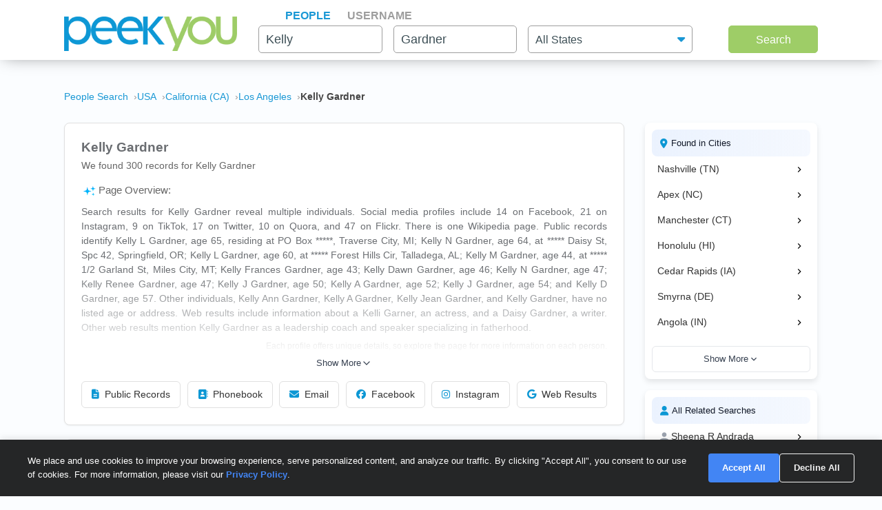

--- FILE ---
content_type: text/html; charset=UTF-8
request_url: https://www.peekyou.com/usa/california/los_angeles/kelly_gardner
body_size: 33662
content:



<!DOCTYPE html>
<html lang="en">
<head>
<title>Kelly Gardner in Los Angeles, CA | PeekYou</title>
<link rel="icon" href="/favicon.ico" sizes="16x16 24x24 32x32 48x48 64x64" type="image/vnd.microsoft.icon" />

<meta http-equiv="content-language" content="en">
<meta name="google" content="notranslate">
<!-- Metadata -->    
<meta http-equiv="Content-Type" content="text/html; charset=utf-8" />
<meta name="description" content="Looking for Kelly Gardner in Los Angeles, California? Found 300 people named Kelly Gardner along with free Facebook, Instagram, Twitter, and TikTok search on PeekYou - true people search." />

<meta property="og:title" content="Kelly Gardner in Los Angeles, CA | PeekYou"/>
<meta property="og:type" content="website"/>
<meta property="og:description" content="Looking for Kelly Gardner in Los Angeles, California? Found 300 people named Kelly Gardner along with free Facebook, Instagram, Twitter, and TikTok search on PeekYou - true people search."/>

<meta property="og:image" content="https://pkimgcdn.peekyou.com/42d3dfe818cf6fe2ee17aff5e7832531.jpeg"/>
<meta property="og:image:width" content="1200"/>
<meta property="og:image:height" content="1537"/>
<meta property="og:image" content="https://pkimgcdn.peekyou.com/e1aef46eacf2df8ed6b92e653bb913e5.jpeg"/>
<meta property="og:image:width" content="800"/>
<meta property="og:image:height" content="1025"/>
<meta property="og:image" content="https://pkimgcdn.peekyou.com/9209a1649bc19e3c806a45638f188be8.jpeg"/>
<meta property="og:image:width" content="640"/>
<meta property="og:image:height" content="820"/>

<meta property="og:url" content="https://www.peekyou.com/usa/california/los_angeles/kelly_gardner"/>
<meta property="fb:admins" content="394796576415"/>
<meta property="og:site_name" content="PeekYou"/>

<meta name="viewport" content="width=device-width, initial-scale=1">
<meta name="viewport" content="width=device-width, initial-scale=1, maximum-scale=5, user-scalable=yes">
<meta name="msvalidate.01" content="B1497793B86E3F78BFB3E48D3C728523" />



<!-- CSS -->
<!-- Bootstrap -->
<link rel="stylesheet" href="/css/bootstrap/4.3.1/bootstrap.min.css">

<link rel="stylesheet" href="/css/choices.min.css?ver=1" />
<link rel="stylesheet" media="screen" href="/css/results.min.css?ver=8" type="text/css" />


<link rel="stylesheet" href="https://cdnjs.cloudflare.com/ajax/libs/font-awesome/6.6.0/css/all.min.css">



<!--[if lte IE 6s]>
<link rel="stylesheet" media="screen" href="/css/0/ie6andbelow.css" type="text/css" />
<![endif]-->
  
<!-- JS -->
<script type="text/javascript">
 if (top.location != self.location) top.location.replace(self.location);
</script>
<script type="text/javascript">
 var RefineTags = false;
 var RefineLoc = false;
</script>
<script type="text/javascript">


        var addthis_config =
       {
          data_track_linkback: true
       }

</script>

    <!-- <script type="text/javascript" src="http://ajax.googleapis.com/ajax/libs/prototype/1.6.1/prototype.js"></script> -->
        

<script type="text/javascript">var jers = Array(); var profile_id = null;var dynamic_pids = Array(); var profiles_need_reload = Array();</script>
  
<script type="text/javascript" src="/js/webtoolkit.base64.js"></script>

<!--script type="text/javascript" src="https://ajax.googleapis.com/ajax/libs/prototype/1.7.2.0/prototype.js"></script-->

<!--script src="/js/jquery/1.11.1/jquery.min.js"></script-->
<!--script src="/js/jquery/1.11.1/jquery-migrate-1.2.1.js"></script-->
<script src="/js/jquery/jquery-3.6.4.min.js?ver=2" integrity="sha256-oP6HI9z1XaZNBrJURtCoUT5SUnxFr8s3BzRl+cbzUq8="></script>
<script src="/js/jquery/jquery-migrate-3.4.1.min.js?ver=2" integrity="sha256-UnTxHm+zKuDPLfufgEMnKGXDl6fEIjtM+n1Q6lL73ok="></script>

<script type="text/javascript">$.noConflict();</script>
<script defer src="/js/frontpage/lib/bootstrap.min.js"></script>

<script defer src="/js/frontpage/lib/select2.min.js"></script>
<script defer src="/js/frontpage/script.js?ver=5"></script>
<script defer src="/js/searchbox.js?ver=32"></script>       
<script src="/js/custom.js?ver=786"></script>       


<script type="text/javascript">

function H(object) // Constructor
{
  this._object = object
}

H.prototype.toQueryString = function()
{
    return  jQuery.param( this._object );
}

H.prototype.set = function(key, value)
{
    return this._object[key] = value;
}

H.prototype.get = function(key)
{
    if (this._object[key] !== Object.prototype[key])
      return this._object[key];
}

H.prototype.unset = function(key)
{
 var value = this._object[key];
    delete this._object[key];
    return value;
}
</script>


<script type="text/javascript">var last_count = 0; </script>
    
<script type="text/javascript" src="/js/jquery.lazyload.mini.js"></script> 


<link href="/css/lib/select2/select2.css" rel="stylesheet">
<link href="/css/searchbox.css?ver=8" rel="stylesheet">

       <!-- Google Analtyics -->
    
<!-- Google tag (gtag.js) -->
<script async src="https://www.googletagmanager.com/gtag/js?id=G-CG5QBW0WMP"></script>

<script>
  window.dataLayer = window.dataLayer || [];
  function gtag(){dataLayer.push(arguments);}
  gtag('js', new Date());
  gtag('config', 'G-CG5QBW0WMP');
</script>



<script type="text/javascript">

   var _gaq = _gaq || [];
   
	

    gtag('event', 'Page_Type', {'page_type': "results_location",'page' : "kelly_gardner" });


  
  
 
        var pageTracker = {
                _trackPageview: function (url) {
						gtag_trackPageview(url);
                }
        }

    </script>

    <script type="text/javascript">var _sf_startpt=(new Date()).getTime()</script>

     <script type="text/javascript">
         var start = new Date();
     </script>




  
 <!-- not bd -->
    

    
    <!-- Google Publisher Tag -->


<script>
    window.googletag = window.googletag || {cmd: []};
</script>



 <!--  ads -->

  
 

        

<link rel="stylesheet" href="/css/stylesheet.css?ver=1043">
</head>

<body id="resultsBody">
        <header id="header">
         
        <div class="container">
                                    <div class="row">
                <div class="col-md-12">
                    <div class="menu-icon">
                        <a href="/">
                            <img src="/images/frontpage/logo_letter.png" class="img-fluid" alt="PeekYou Logo Letter">
                        </a>
                    </div>
                    <div class="btn-mobile-search-wrapper">
                        <div class="btn-mobile-search outlined"><span class="icon-mobile-search"><i class="fa fa-search"></i></span>
                                                     <span class="btn-mobile-text">Kelly Gardner</span>
                                                </div>
                    </div>
                    <div class="menu-logo-nav">
                    <div class="logo">
                        <a href="/">
                            <img src="/images/frontpage/logo.png" class="img-fluid" alt="PeekYou Logo">
                        </a>
                    </div>
                    <div class="top-nav d-block d-md-none">
                      <ul role="tablist">                        <li class="active" role="presentation"><a data-name="Search By Name" role="tab" aria-selected="true" aria-controls="panel-name" href="/"> <span>People</span><div class="line-search-burger"></div></a></li>
                       <li role="presentation"><a role="tab" aria-controls="panel-username" aria-selected="false" href="/username" data-name="Search By Username"><span> Username</span><div class="line-search-burger"></div></a></li>
                                           </ul>
              </div>
                    </div>
                </div>
                            </div>
        </div>
    </header>

    <section class="top-search-form">
    <div class="container">
        <div class="row">
          <div class="col-md-3 d-none d-md-block my-auto top-logo">
            <a href="/">
                <img src="/images/frontpage/logo.png" class="img-fluid" alt="PeekYou Logo">
            </a>
          </div>
          <div id="searchBar" class="search-barx col-md-9 my-auto">
              <div class="top-nav d-none d-md-block">
                  <ul role="tablist"> 		           <li class="active" role="presentation"><a data-name="Search By Name" role="tab" aria-selected="true" aria-controls="panel-name" href="/"> <span>People</span><div class="line-search-burger"></div></a></li>
		           <li role="presentation"><a role="tab" aria-controls="panel-username" aria-selected="false" href="/username" data-name="Search By Username"><span> Username</span><div class="line-search-burger"></div></a></li>
		           			    </ul>
              </div>
		          
                <div class="top-contact" id="panel-name" role="tabpanel" tabindex="3" aria-labelledby="tb-name">
	            <form id="searchForm" onsubmit="return false;" method="get">
	                <a href="/" class="mobile-search-notice">Search by Name</a>
					<div class="row">
					  <div class="w-25 col-3 p-0 ml-3">
					    <div class="input-box">
					      <input id="fname" name="fname"  class="textInput" type="text" value="Kelly"  placeholder="First Name" />
                          <p class="error-text" style="display:none;">Please enter a valid First Name</p>
					    </div>
					  </div>
					  <div class="w-25 col-3 p-0 ml-3">
					    <div class="input-box">
					        <input id="lname" name="lname"  class="textInput" type="text" value="Gardner"  placeholder="Last Name" />
                        	<p class="error-text" style="display:none;">Please enter a valid Last Name</p>
					    </div>
					  </div>
					  <div class="col-4 p-0 ml-3">
					    <div class="select-box">
					     <input type="hidden" name="loc_set" id="loc_set" value="california">	
					     <select name="location" id="location" placeholder="All States" class="selectInput">
                          <option value="">All States</option>
                      <option title="Alaska" value="/usa/alaska">Alaska</option><option title="Alabama" value="/usa/alabama">Alabama</option><option title="Arkansas" value="/usa/arkansas">Arkansas</option><option title="Arizona" value="/usa/arizona">Arizona</option><option title="Colorado" value="/usa/colorado">Colorado</option><option title="Connecticut" value="/usa/connecticut">Connecticut</option><option title="District of Columbia" value="/usa/district_of_columbia">Washington, DC</option><option title="Delaware" value="/usa/delaware">Delaware</option><option title="Florida" value="/usa/florida">Florida</option><option title="Georgia" value="/usa/georgia">Georgia</option><option title="Hawaii" value="/usa/hawaii">Hawaii</option><option title="Idaho" value="/usa/idaho">Idaho</option><option title="Illinois" value="/usa/illinois">Illinois</option><option title="Indiana" value="/usa/indiana">Indiana</option><option title="Iowa" value="/usa/iowa">Iowa</option><option title="Kansas" value="/usa/kansas">Kansas</option><option title="Kentucky" value="/usa/kentucky">Kentucky</option><option title="Louisiana" value="/usa/louisiana">Louisiana</option><option title="Maine" value="/usa/maine">Maine</option><option title="Maryland" value="/usa/maryland">Maryland</option><option title="Massachusetts" value="/usa/massachusetts">Massachusetts</option><option title="Michigan" value="/usa/michigan">Michigan</option><option title="Minnesota" value="/usa/minnesota">Minnesota</option><option title="Mississippi" value="/usa/mississippi">Mississippi</option><option title="Missouri" value="/usa/missouri">Missouri</option><option title="Montana" value="/usa/montana">Montana</option><option title="Nebraska" value="/usa/nebraska">Nebraska</option><option title="Nevada" value="/usa/nevada">Nevada</option><option title="New Hampshire" value="/usa/new_hampshire">New Hampshire</option><option title="New Mexico" value="/usa/new_mexico">New Mexico</option><option title="New York" value="/usa/new_york">New York</option><option title="North Carolina" value="/usa/north_carolina">North Carolina</option><option title="North Dakota" value="/usa/north_dakota">North Dakota</option><option title="Ohio" value="/usa/ohio">Ohio</option><option title="Oklahoma" value="/usa/oklahoma">Oklahoma</option><option title="Oregon" value="/usa/oregon">Oregon</option><option title="Pennsylvania" value="/usa/pennsylvania">Pennsylvania</option><option title="Puerto Rico" value="/usa/puerto_rico">Puerto Rico</option><option title="Rhode Island" value="/usa/rhode_island">Rhode Island</option><option title="South Carolina" value="/usa/south_carolina">South Carolina</option><option title="South Dakota" value="/usa/south_dakota">South Dakota</option><option title="Tennessee" value="/usa/tennessee">Tennessee</option><option title="Texas" value="/usa/texas">Texas</option><option title="Utah" value="/usa/utah">Utah</option><option title="Vermont" value="/usa/vermont">Vermont</option><option title="Virginia" value="/usa/virginia">Virginia</option><option title="Washington" value="/usa/washington">Washington</option><option title="West Virginia" value="/usa/west_virginia">West Virginia</option><option title="Wisconsin" value="/usa/wisconsin">Wisconsin</option><option title="Wyoming" value="/usa/wyoming">Wyoming</option>

                        </select>
                        <p class="error-text" style="display:none;">Please enter the location</p>
					    </div>
					  </div>
					</div>  
					<button type="submit" onclick="searchbox_init('people');" value="Search" class="large"> Search </button>
	            </form>
		        </div>    
		                  </div>
        </div>
      </div>
</section>


    <div class="container">
                        <div class="row">        
            <div class="col-md-12">  
                                                <nav class="breadcrumbs" aria-label="Breadcrumb"><ol itemscope itemtype="https://schema.org/BreadcrumbList"><li itemprop="itemListElement" itemscope itemtype="https://schema.org/ListItem"><a itemprop="item" href="https://www.peekyou.com/"><span itemprop="name">People Search</span></a><meta itemprop="position" content="1"></li><li itemprop="itemListElement" itemscope itemtype="https://schema.org/ListItem"><a itemprop="item" href="https://www.peekyou.com/usa/kelly_gardner"><span itemprop="name">USA</span></a><meta itemprop="position" content="2"></li><li itemprop="itemListElement" itemscope itemtype="https://schema.org/ListItem"><a itemprop="item" href="https://www.peekyou.com/usa/california/kelly_gardner"><span itemprop="name">California (CA)</span></a><meta itemprop="position" content="3"></li><li itemprop="itemListElement" itemscope itemtype="https://schema.org/ListItem"><a itemprop="item" href="https://www.peekyou.com/usa/california/los_angeles/kelly_gardner"><span itemprop="name">Los Angeles</span></a><meta itemprop="position" content="4"></li><li itemprop="itemListElement" itemscope itemtype="https://schema.org/ListItem"><span itemprop="name">Kelly Gardner</span><meta itemprop="position" content="5"></li></ol></nav>
                            </div>
        </div>
                <div class="row">
    <div class="col-md-9">  
                <div class="header-top">
                                <div class="header-container">
                    <section>
                                                                        <div class="meta-header">
                        <div><h1>Kelly Gardner</h1></div>
                        <div>
                            <span class="last-updated">
                            
                            </span>
                         </div>    
                        </div>
                                                <div class="meta-info">
                            <div class="records-count">We found 300 records for Kelly Gardner</div>
                                                    </div>
                           

                    </section>

                     
                    <section>
                                                   
                                <div class="search-results-wrap">
                                        <div class="summaryAI profileCardMini">
                                                                                                                                 <div id="summaryAI-content" class="summaryAI-content collapsed"><p class="summaryAI-title text results-text"><img src="/images/social/discover_more_nb_small.svg" alt="Peekyou AI" width="25">Page Overview:</p><p class="text">Search results for Kelly Gardner reveal multiple individuals. Social media profiles include 14 on Facebook, 21 on Instagram, 9 on TikTok, 17 on Twitter, 10 on Quora, and 47 on Flickr. There is one Wikipedia page. Public records identify Kelly L Gardner, age 65, residing at PO Box *****, Traverse City, MI; Kelly N Gardner, age 64, at ***** Daisy St, Spc 42, Springfield, OR; Kelly L Gardner, age 60, at ***** Forest Hills Cir, Talladega, AL; Kelly M Gardner, age 44, at ***** 1/2 Garland St, Miles City, MT; Kelly Frances Gardner, age 43; Kelly Dawn Gardner, age 46; Kelly N Gardner, age 47; Kelly Renee Gardner, age 47; Kelly J Gardner, age 50; Kelly A Gardner, age 52; Kelly J Gardner, age 54; and Kelly D Gardner, age 57. Other individuals, Kelly Ann Gardner, Kelly A Gardner, Kelly Jean Gardner, and Kelly Gardner, have no listed age or address. Web results include information about a Kelli Garner, an actress, and a Daisy Gardner, a writer. Other web results mention Kelly Gardner as a leadership coach and speaker specializing in fatherhood.</p><p class="summaryAI-footer text">Each profile offers unique details, so explore the page for more information on each person.</p><div class="gradient-overlay"></div></div>
                                                <div class="button-container">
                                                    <button id="toggleButton" class="toggle-button">
                                                        Show More
                                                        <svg class="chevron" xmlns="http://www.w3.org/2000/svg" width="20" height="20" viewBox="0 0 24 24" fill="none" stroke="currentColor" stroke-width="2" stroke-linecap="round" stroke-linejoin="round">
                                                            <polyline points="6 9 12 15 18 9"></polyline>
                                                        </svg>
                                                    </button>
                                                </div>
                                                                                    </div>
                                </div>
                                                           
                        <div class="action-buttons">
                            <button class="btn" data-type="public-records" onclick="_gaq.push(['_trackEvent', 'LiveResultsNavi', 'clicked', 'Public Records']);scrollToAnchorHeader('section_pubrec');">
                                <i class="fas fa-file-alt"></i>
                                Public Records
                            </button>
                            <button class="btn" data-type="phone-book" onclick="_gaq.push(['_trackEvent', 'LiveResultsNavi', 'clicked', 'Phonebook']);scrollToAnchorHeader('section_phonebook');">
                                <i class="fas fa-address-book"></i>
                                Phonebook
                            </button>
                            <button class="btn" data-type="email-address" onclick="_gaq.push(['_trackEvent', 'LiveResultsNavi', 'clicked', 'Email']);scrollToAnchorHeader('section_email');">
                                <i class="fas fa-envelope"></i>
                                Email
                            </button>
                            <button class="btn" data-type="facebook" onclick="_gaq.push(['_trackEvent', 'LiveResultsNavi', 'clicked', 'Facebook']);scrollToAnchorHeader('facebook_cat');">
                                <i class="fa-brands fa-facebook"></i>
                                Facebook
                            </button>
                            <button class="btn" data-type="instagram" onclick="_gaq.push(['_trackEvent', 'LiveResultsNavi', 'clicked', 'Instagram']);scrollToAnchorHeader('instagram_cat');">
                                <i class="fa-brands fa-instagram"></i>
                                Instagram
                            </button>
                             <button class="btn" data-type="tiktok" onclick="_gaq.push(['_trackEvent', 'LiveResultsNavi', 'clicked', 'web_results']);scrollToAnchorHeader('google_cat');">
                                <i class="fa-brands fa-google"></i>
                                Web Results
                            </button>
                        </div>
                    </section>
                                 </div>
              
                </div>
            </div>
         <div class="col-md-3 d-none d-md-block">
        
                                   
			<!--a href="" class="previous" title="previous"></a-->
			<!--a href="" class="expander" onclick="$('refine_controls').toggle();$('lifeMinus0', 'lifePlus0').invoke('toggle');return false"><img id="lifeMinus0" src="http://www.peekyou.com/images/lifeminus.gif" title="minimize" alt="minimize" /><img id="lifePlus0" src="http://www.peekyou.com/images/lifeplus.gif" title="expand" alt="expand" style="display:none" /></a-->


<div class="outer-center-top outer-center-top-rs">
    <div class="inner-center-top-x">
       <div class="filter-box">
			<div class="list-box mb-3 listCities">
				<div class="header-list-box">
			        <i class="fa fa-location-dot" aria-hidden="true"></i>
			        <h2>Found in Cities</h2>
			    </div>
			    <div class="results-list-box listcitiesDropDwn">
			    			    </div>
			    			</div>
			<div class="list-box listRelatedSearches">
				<div class="header-list-box">
			        <i class="fa fa-user" aria-hidden="true"></i>
			        <h2>All Related Searches</h2>
			    </div>
			    <div class="results-list-box listRelatedSearchesDropDwn">
			    			    </div>
							</div>

      </div>
    </div>
</div>
              </div>
</div>
<div class="row">
    <div class="col-md-9"> 
        <div id="resultsContainer" class="resultsContainer ">
<div id="resultsContainerProfiles">
             
                  
     <!-- web_results -->      <!-- dont_show_loaders --> 
        

 </div>



 
<!-- start of lvr-->
<div id="liveWebResults" class="box-wrap">
<script type='text/javascript'>
	var MD5 = "b7e6558a37c952401233d709b0a5153d";
	var serialized ="+Zmlyc3RfbmFtZT1rZWxseQ%3D%3D+bGFzdF9uYW1lPWdhcmRuZXI%3D+Y2l0eT1sb3MgYW5nZWxlcw%3D%3D+cmVnaW9uX2NvZGU9Y2FsaWZvcm5pYQ%3D%3D+bnVtX3Byb2ZpbGVzPTE%3D+dXJpPS91c2EvY2FsaWZvcm5pYS9sb3NfYW5nZWxlcy9rZWxseV9nYXJkbmVy+c2VfYm90PQ%3D%3D+Y3NyZl90b2tlbj1mNDI0Mzg1ZWY3YnIxdDF1NDN2Z2hlbWE4aQ%3D%3D+RkFDRUJPT0tfRlJPTV9TSVRFTUFQPTE%3D+UkVTVUxUU19DTEFTU19EQVRFPTAxLzMwLzIwMjYgMDY6Mzg6NDUgYW0%3D+aXJfY2xpY2tzPTA%3D+cGZfY2xpY2tzPTA%3D+Y291bnRyeV9pZD0yMjI%3D+dXJpPS91c2EvY2FsaWZvcm5pYS9sb3NfYW5nZWxlcy9rZWxseV9nYXJkbmVy";
	var web_results_search ="[base64]";
	var case_lvr = "results";
	var URI = "/usa/california/los_angeles/kelly_gardner";
	var search_case = "";
	var USERTYPE = "";
	var identifier = "";
	var is_username = "";
	var is_phone = "";
	var arg;
    var is_profile = "";
    var is_mobile = "";
    var recrawl_faqs = "false";
    var se_bot = "";
</script>    

<script type="text/javascript" src="/js/init_js.js?ver=883"></script> 

<script type='text/javascript'>
	checkCachedResults();
</script>    

<input type="hidden" name="csrf_token" id="csrf_token" value="f424385ef7br1t1u43vghema8i">
                                        <div id="section_header_results" class="box">
                                            <h3 id="section_pubrec">Public Records & Background Search</h3>
                                    </div>
                                                <div id="truthfinder_results" class="box">
                                                                                                <div class="result_list clearfix" id="truthfinder_results_list">
                                                                      	
		<script>
			
							writeCountLiveResults('truthfinder', 9)
									
		</script>
	
		    <div class="sponsor_top"><label class="pull-right">Paid service sponsored by <strong>Truthfinder</strong></label></div>
		
	<ul>
              	 <li class="resultsCard" data-id="_li">
		    			<div class="user_nopic">
									<svg class="icon dim webResultSprite">
						<use xlink:href="/images/sprite.svg#truthfinder"></use>
					</svg>
							</div>
		   		<div class="user_info">
		    <p class="user_line1">
		     
				<a href="https://tracking.truthfinder.com/?a=59&oc=27&c=288&s1=CM-PeekYou&s2=AG-PubrecResults&s3=CRE-APIWeb&s4=LP-288&s5=&traffic[placement]=&traffic[funnel]=bg&subtheme=&firstName=kelly&lastName=gardner&city=kingsport&state=tn" target="_blank" rel="sponsored nofollow" onClick="javascript:pageTracker._trackPageview('/outgoing/truthfinder_pubrec_results_api_web');">Kelly L Gardner, age 40, Kingsport, TN</a>									<a onclick="javascript: pageTracker._trackPageview('/outgoing/truthfinder_pubrec_results_api_web');" target="_blank" rel="sponsored nofollow" href="https://tracking.truthfinder.com/?a=59&oc=27&c=288&s1=CM-PeekYou&s2=AG-PubrecResults&s3=CRE-APIWeb&s4=LP-288&s5=&traffic[placement]=&traffic[funnel]=bg&subtheme=&firstName=kelly&lastName=gardner&city=kingsport&state=tn" class="view-details-button">
												View Details<i class="fa fa-angle-right" aria-hidden="true" style="margin-left: 4px;"></i>
					</a>

														
					
					</p>
		       			
		
		<p class="user_line3">
						  <span>Cities: Kingsport TN</span>
									   <span>Possible Relatives: David Mitchell Gardner, Lesa Michelle Gardner, Lesa Renea Gardner</span>
			        </p>         
             
                    
				
		                 
                    
				</div>
		<div class="clear"></div>   
       </li>
          	 <li class="resultsCard resultsCardBorderTop" data-id="_li">
		    			<div class="user_nopic">
									<svg class="icon dim webResultSprite">
						<use xlink:href="/images/sprite.svg#truthfinder"></use>
					</svg>
							</div>
		   		<div class="user_info">
		    <p class="user_line1">
		     
				<a href="https://tracking.truthfinder.com/?a=59&oc=27&c=288&s1=CM-PeekYou&s2=AG-PubrecResults&s3=CRE-APIWeb&s4=LP-288&s5=&traffic[placement]=&traffic[funnel]=bg&subtheme=&firstName=kelly&lastName=gardner&city=&state=" target="_blank" rel="sponsored nofollow" onClick="javascript:pageTracker._trackPageview('/outgoing/truthfinder_pubrec_results_api_web');">Kelly J Gardner, age 38</a>									<a onclick="javascript: pageTracker._trackPageview('/outgoing/truthfinder_pubrec_results_api_web');" target="_blank" rel="sponsored nofollow" href="https://tracking.truthfinder.com/?a=59&oc=27&c=288&s1=CM-PeekYou&s2=AG-PubrecResults&s3=CRE-APIWeb&s4=LP-288&s5=&traffic[placement]=&traffic[funnel]=bg&subtheme=&firstName=kelly&lastName=gardner&city=&state=" class="view-details-button">
												View Details<i class="fa fa-angle-right" aria-hidden="true" style="margin-left: 4px;"></i>
					</a>

														
					
					</p>
		       			
		     
                    
				
		                 
                    
				</div>
		<div class="clear"></div>   
       </li>
          	 <li class="resultsCard resultsCardBorderTop" data-id="_li">
		    			<div class="user_nopic">
									<svg class="icon dim webResultSprite">
						<use xlink:href="/images/sprite.svg#truthfinder"></use>
					</svg>
							</div>
		   		<div class="user_info">
		    <p class="user_line1">
		     
				<a href="https://tracking.truthfinder.com/?a=59&oc=27&c=288&s1=CM-PeekYou&s2=AG-PubrecResults&s3=CRE-APIWeb&s4=LP-288&s5=&traffic[placement]=&traffic[funnel]=bg&subtheme=&firstName=kelly&lastName=gardner&city=andover&state=ct" target="_blank" rel="sponsored nofollow" onClick="javascript:pageTracker._trackPageview('/outgoing/truthfinder_pubrec_results_api_web');">Kelly S Gardner, age 55, Andover, CT</a>									<a onclick="javascript: pageTracker._trackPageview('/outgoing/truthfinder_pubrec_results_api_web');" target="_blank" rel="sponsored nofollow" href="https://tracking.truthfinder.com/?a=59&oc=27&c=288&s1=CM-PeekYou&s2=AG-PubrecResults&s3=CRE-APIWeb&s4=LP-288&s5=&traffic[placement]=&traffic[funnel]=bg&subtheme=&firstName=kelly&lastName=gardner&city=andover&state=ct" class="view-details-button">
												View Details<i class="fa fa-angle-right" aria-hidden="true" style="margin-left: 4px;"></i>
					</a>

														
					
					</p>
		       			
		
		<p class="user_line3">
						  <span>Cities: Andover CT, Coventry CT, Manchester CT</span>
									   <span>Possible Relatives: Kelley Lee Baumgardner, Karen Ann Davis, Chelsea L Gardner</span>
			        </p>         
             
                    
				
		                 
                    
				</div>
		<div class="clear"></div>   
       </li>
    
		<li id="truthfinder_showMore" class="showMoreToggle"> 
	  	  <span>
	 	  <a href="#" onclick="jQuery('#truthfinder_result_list_more').show();jQuery('#truthfinder_showMore').hide();_gaq.push(['_trackEvent', 'ShowMore', 'clicked', 'truthfinder_show_more']);return false;"><span class="showLinkTxt">Show More</span><span class="showLinkArrow"><i class="fa fa-chevron-down"></i></span></a>
	 </span>
	 	</li>

	</ul>

    
	<ul id="truthfinder_result_list_more" class="resultsCardMore">
	        
    <li class="resultsCard resultsCardBorderTop" data-id="_li">
		    			<div class="user_nopic">
									<svg class="icon dim webResultSprite">
						<use xlink:href="/images/sprite.svg#truthfinder"></use>
					</svg>
							</div>
		    		<div class="user_info">
		    <p class="user_line1">
		     
				<a href="https://tracking.truthfinder.com/?a=59&oc=27&c=288&s1=CM-PeekYou&s2=AG-PubrecResults&s3=CRE-APIWeb&s4=LP-288&s5=&traffic[placement]=&traffic[funnel]=bg&subtheme=&firstName=kelly&lastName=gardner&city=cedar+rapids&state=ia" target="_blank" rel="sponsored nofollow" onClick="javascript:pageTracker._trackPageview('/outgoing/truthfinder_pubrec_results_api_web');">Kelly K Gardner, age 63, Cedar Rapids, IA</a>									<a onclick="javascript: pageTracker._trackPageview('/outgoing/truthfinder_pubrec_results_api_web');" target="_blank" rel="sponsored nofollow" href="https://tracking.truthfinder.com/?a=59&oc=27&c=288&s1=CM-PeekYou&s2=AG-PubrecResults&s3=CRE-APIWeb&s4=LP-288&s5=&traffic[placement]=&traffic[funnel]=bg&subtheme=&firstName=kelly&lastName=gardner&city=cedar+rapids&state=ia" class="view-details-button">
												View Details<i class="fa fa-angle-right" aria-hidden="true" style="margin-left: 4px;"></i>
					</a>
														
					
					</p>
		        		
		
		<p class="user_line3">
						  <span>Cities: Cedar Rapids IA, Smyrna DE</span>
									 <span>Possible Relatives: Ashley L Gardner, Bonnie J Gardner, Christopher P Gardner</span>
			        </p>         
             
                    
				
		             
                    
				</div>
		<div class="clear"></div>   
       </li>

        
    <li class="resultsCard resultsCardBorderTop" data-id="_li">
		    			<div class="user_nopic">
									<svg class="icon dim webResultSprite">
						<use xlink:href="/images/sprite.svg#truthfinder"></use>
					</svg>
							</div>
		    		<div class="user_info">
		    <p class="user_line1">
		     
				<a href="https://tracking.truthfinder.com/?a=59&oc=27&c=288&s1=CM-PeekYou&s2=AG-PubrecResults&s3=CRE-APIWeb&s4=LP-288&s5=&traffic[placement]=&traffic[funnel]=bg&subtheme=&firstName=kelly&lastName=gardner&city=raleigh&state=nc" target="_blank" rel="sponsored nofollow" onClick="javascript:pageTracker._trackPageview('/outgoing/truthfinder_pubrec_results_api_web');">Kelly Omar Gardner, age 47, Raleigh, NC</a>									<a onclick="javascript: pageTracker._trackPageview('/outgoing/truthfinder_pubrec_results_api_web');" target="_blank" rel="sponsored nofollow" href="https://tracking.truthfinder.com/?a=59&oc=27&c=288&s1=CM-PeekYou&s2=AG-PubrecResults&s3=CRE-APIWeb&s4=LP-288&s5=&traffic[placement]=&traffic[funnel]=bg&subtheme=&firstName=kelly&lastName=gardner&city=raleigh&state=nc" class="view-details-button">
												View Details<i class="fa fa-angle-right" aria-hidden="true" style="margin-left: 4px;"></i>
					</a>
														
					
					</p>
		        		
		
		<p class="user_line3">
						  <span>Cities: Raleigh NC</span>
									 <span>Possible Relatives: Ashley L Gardner, Christopher P Gardner, Gladys Mae Gardner</span>
			        </p>         
             
                    
				
		             
                    
				</div>
		<div class="clear"></div>   
       </li>

        
    <li class="resultsCard resultsCardBorderTop" data-id="_li">
		    			<div class="user_nopic">
									<svg class="icon dim webResultSprite">
						<use xlink:href="/images/sprite.svg#truthfinder"></use>
					</svg>
							</div>
		    		<div class="user_info">
		    <p class="user_line1">
		     
				<a href="https://tracking.truthfinder.com/?a=59&oc=27&c=288&s1=CM-PeekYou&s2=AG-PubrecResults&s3=CRE-APIWeb&s4=LP-288&s5=&traffic[placement]=&traffic[funnel]=bg&subtheme=&firstName=kelly&lastName=gardner&city=honolulu&state=hi" target="_blank" rel="sponsored nofollow" onClick="javascript:pageTracker._trackPageview('/outgoing/truthfinder_pubrec_results_api_web');">Kelly Gardner, age 64, Honolulu, HI</a>									<a onclick="javascript: pageTracker._trackPageview('/outgoing/truthfinder_pubrec_results_api_web');" target="_blank" rel="sponsored nofollow" href="https://tracking.truthfinder.com/?a=59&oc=27&c=288&s1=CM-PeekYou&s2=AG-PubrecResults&s3=CRE-APIWeb&s4=LP-288&s5=&traffic[placement]=&traffic[funnel]=bg&subtheme=&firstName=kelly&lastName=gardner&city=honolulu&state=hi" class="view-details-button">
												View Details<i class="fa fa-angle-right" aria-hidden="true" style="margin-left: 4px;"></i>
					</a>
														
					
					</p>
		        		
		
		<p class="user_line3">
						  <span>Cities: Honolulu HI</span>
									 <span>Possible Relatives: Kathryn Adams Maul, Kim F Rohrbacher, Kimberly Arquette Woods</span>
			        </p>         
             
                    
				
		             
                    
				</div>
		<div class="clear"></div>   
       </li>

        
    <li class="resultsCard resultsCardBorderTop" data-id="_li">
		    			<div class="user_nopic">
									<svg class="icon dim webResultSprite">
						<use xlink:href="/images/sprite.svg#truthfinder"></use>
					</svg>
							</div>
		    		<div class="user_info">
		    <p class="user_line1">
		     
				<a href="https://tracking.truthfinder.com/?a=59&oc=27&c=288&s1=CM-PeekYou&s2=AG-PubrecResults&s3=CRE-APIWeb&s4=LP-288&s5=&traffic[placement]=&traffic[funnel]=bg&subtheme=&firstName=kelly&lastName=gardner&city=martin&state=tn" target="_blank" rel="sponsored nofollow" onClick="javascript:pageTracker._trackPageview('/outgoing/truthfinder_pubrec_results_api_web');">Kelly Jean Gardner, age 47, Martin, TN</a>									<a onclick="javascript: pageTracker._trackPageview('/outgoing/truthfinder_pubrec_results_api_web');" target="_blank" rel="sponsored nofollow" href="https://tracking.truthfinder.com/?a=59&oc=27&c=288&s1=CM-PeekYou&s2=AG-PubrecResults&s3=CRE-APIWeb&s4=LP-288&s5=&traffic[placement]=&traffic[funnel]=bg&subtheme=&firstName=kelly&lastName=gardner&city=martin&state=tn" class="view-details-button">
												View Details<i class="fa fa-angle-right" aria-hidden="true" style="margin-left: 4px;"></i>
					</a>
														
					
					</p>
		        		
		
		<p class="user_line3">
						  <span>Cities: Martin TN</span>
									 <span>Possible Relatives: Billy Gene Gardner, Emily B Gardner, Justin  Gardner</span>
			        </p>         
             
                    
				
		             
                    
				</div>
		<div class="clear"></div>   
       </li>

        
    <li class="resultsCard resultsCardBorderTop" data-id="_li">
		    			<div class="user_nopic">
									<svg class="icon dim webResultSprite">
						<use xlink:href="/images/sprite.svg#truthfinder"></use>
					</svg>
							</div>
		    		<div class="user_info">
		    <p class="user_line1">
		     
				<a href="https://tracking.truthfinder.com/?a=59&oc=27&c=288&s1=CM-PeekYou&s2=AG-PubrecResults&s3=CRE-APIWeb&s4=LP-288&s5=&traffic[placement]=&traffic[funnel]=bg&subtheme=&firstName=kelly&lastName=gardner&city=oxford&state=nc" target="_blank" rel="sponsored nofollow" onClick="javascript:pageTracker._trackPageview('/outgoing/truthfinder_pubrec_results_api_web');">Kelly E Gardner, age 55, Oxford, NC</a>									<a onclick="javascript: pageTracker._trackPageview('/outgoing/truthfinder_pubrec_results_api_web');" target="_blank" rel="sponsored nofollow" href="https://tracking.truthfinder.com/?a=59&oc=27&c=288&s1=CM-PeekYou&s2=AG-PubrecResults&s3=CRE-APIWeb&s4=LP-288&s5=&traffic[placement]=&traffic[funnel]=bg&subtheme=&firstName=kelly&lastName=gardner&city=oxford&state=nc" class="view-details-button">
												View Details<i class="fa fa-angle-right" aria-hidden="true" style="margin-left: 4px;"></i>
					</a>
														
					
					</p>
		        		
		
		<p class="user_line3">
						  <span>Cities: Oxford NC, Apex NC, Nashville TN</span>
									 <span>Possible Relatives: Hart Thomas Gardner, Karen Swing Gardner, Kimberly A Gardner</span>
			        </p>         
             
                    
				
		             
                    
				</div>
		<div class="clear"></div>   
       </li>

        
    <li class="resultsCard resultsCardBorderTop" data-id="_li">
		    			<div class="user_nopic">
									<svg class="icon dim webResultSprite">
						<use xlink:href="/images/sprite.svg#truthfinder"></use>
					</svg>
							</div>
		    		<div class="user_info">
		    <p class="user_line1">
		     
				<a href="https://tracking.truthfinder.com/?a=59&oc=27&c=288&s1=CM-PeekYou&s2=AG-PubrecResults&s3=CRE-APIWeb&s4=LP-288&s5=&traffic[placement]=&traffic[funnel]=bg&subtheme=&firstName=kelly&lastName=gardner&city=goshen&state=in" target="_blank" rel="sponsored nofollow" onClick="javascript:pageTracker._trackPageview('/outgoing/truthfinder_pubrec_results_api_web');">Kelly M Gardner, Goshen, IN</a>									<a onclick="javascript: pageTracker._trackPageview('/outgoing/truthfinder_pubrec_results_api_web');" target="_blank" rel="sponsored nofollow" href="https://tracking.truthfinder.com/?a=59&oc=27&c=288&s1=CM-PeekYou&s2=AG-PubrecResults&s3=CRE-APIWeb&s4=LP-288&s5=&traffic[placement]=&traffic[funnel]=bg&subtheme=&firstName=kelly&lastName=gardner&city=goshen&state=in" class="view-details-button">
												View Details<i class="fa fa-angle-right" aria-hidden="true" style="margin-left: 4px;"></i>
					</a>
														
					
					</p>
		        		
		
		<p class="user_line3">
						  <span>Cities: Goshen IN</span>
						        </p>         
             
                    
				
		             
                    
				</div>
		<div class="clear"></div>   
       </li>

    
                <li id="truthfinder_showLess" class="showMoreToggle"> 
			  			    <span>
                    <a href="#" onclick="jQuery('#truthfinder_result_list_more').hide();jQuery('#truthfinder_showMore').show();return false;" >
                    <span class="showLinkTxt">Show Less</span><span class="showLinkArrow"><i class="fa fa-chevron-up"></i></span></a>
                </span>
			 
            </li>

        
         
            
    	 </ul>
          

                                                           </div>
                                                                                        </div>
                                                <div id="instantcheckmate_results" class="box">
                                                                                                <div class="result_list clearfix" id="instantcheckmate_results_list">
                                                                      	
		<script>
			
							writeCountLiveResults('instantcheckmate', 9)
									
		</script>
	
		    <div class="sponsor_top"><label class="pull-right">Paid service sponsored by <strong>Instantcheckmate</strong></label></div>
		
	<ul>
              	 <li class="resultsCard" data-id="_li">
		    			<div class="user_nopic">
									<svg class="icon dim webResultSprite">
						<use xlink:href="/images/sprite.svg#instantcheckmate"></use>
					</svg>
							</div>
		   		<div class="user_info">
		    <p class="user_line1">
		     
				<a href="https://tracking.instantcheckmate.com/?a=59&oc=5&c=240&s1=PubRecords&s2=Web&firstName=kelly&lastName=gardner&city=honolulu&state=hi" target="_blank" rel="sponsored nofollow" onClick="javascript:pageTracker._trackPageview('/outgoing/instantcheckmate_pubrec_results_api_web');">Kelly Gardner, age 64, Honolulu, HI</a>									<a onclick="javascript: pageTracker._trackPageview('/outgoing/instantcheckmate_pubrec_results_api_web');" target="_blank" rel="sponsored nofollow" href="https://tracking.instantcheckmate.com/?a=59&oc=5&c=240&s1=PubRecords&s2=Web&firstName=kelly&lastName=gardner&city=honolulu&state=hi" class="view-details-button">
												View Details<i class="fa fa-angle-right" aria-hidden="true" style="margin-left: 4px;"></i>
					</a>

														
					
					</p>
		       			
		
		<p class="user_line3">
						  <span>Locations: Honolulu HI</span>
									   <span>Possible Relatives: Kathryn Adams Maul,  Kim F Rohrbacher</span>
			        </p>         
             
                    
				
		                 
                    
				</div>
		<div class="clear"></div>   
       </li>
          	 <li class="resultsCard resultsCardBorderTop" data-id="_li">
		    			<div class="user_nopic">
									<svg class="icon dim webResultSprite">
						<use xlink:href="/images/sprite.svg#instantcheckmate"></use>
					</svg>
							</div>
		   		<div class="user_info">
		    <p class="user_line1">
		     
				<a href="https://tracking.instantcheckmate.com/?a=59&oc=5&c=240&s1=PubRecords&s2=Web&firstName=kelly&lastName=gardner&city=cedar+rapids&state=ia" target="_blank" rel="sponsored nofollow" onClick="javascript:pageTracker._trackPageview('/outgoing/instantcheckmate_pubrec_results_api_web');">Kelly K Gardner, age 63, Cedar Rapids, IA</a>									<a onclick="javascript: pageTracker._trackPageview('/outgoing/instantcheckmate_pubrec_results_api_web');" target="_blank" rel="sponsored nofollow" href="https://tracking.instantcheckmate.com/?a=59&oc=5&c=240&s1=PubRecords&s2=Web&firstName=kelly&lastName=gardner&city=cedar+rapids&state=ia" class="view-details-button">
												View Details<i class="fa fa-angle-right" aria-hidden="true" style="margin-left: 4px;"></i>
					</a>

														
					
					</p>
		       			
		
		<p class="user_line3">
						  <span>Locations: Cedar Rapids IA, Smyrna DE</span>
									   <span>Possible Relatives: Ashley L Gardner,  Bonnie J Gardner</span>
			        </p>         
             
                    
				
		                 
                    
				</div>
		<div class="clear"></div>   
       </li>
          	 <li class="resultsCard resultsCardBorderTop" data-id="_li">
		    			<div class="user_nopic">
									<svg class="icon dim webResultSprite">
						<use xlink:href="/images/sprite.svg#instantcheckmate"></use>
					</svg>
							</div>
		   		<div class="user_info">
		    <p class="user_line1">
		     
				<a href="https://tracking.instantcheckmate.com/?a=59&oc=5&c=240&s1=PubRecords&s2=Web&firstName=kelly&lastName=gardner&city=andover&state=ct" target="_blank" rel="sponsored nofollow" onClick="javascript:pageTracker._trackPageview('/outgoing/instantcheckmate_pubrec_results_api_web');">Kelly S Gardner, age 55, Andover, CT</a>									<a onclick="javascript: pageTracker._trackPageview('/outgoing/instantcheckmate_pubrec_results_api_web');" target="_blank" rel="sponsored nofollow" href="https://tracking.instantcheckmate.com/?a=59&oc=5&c=240&s1=PubRecords&s2=Web&firstName=kelly&lastName=gardner&city=andover&state=ct" class="view-details-button">
												View Details<i class="fa fa-angle-right" aria-hidden="true" style="margin-left: 4px;"></i>
					</a>

														
					
					</p>
		       			
		
		<p class="user_line3">
						  <span>Locations: Andover CT, Coventry CT, Manchester CT</span>
									   <span>Possible Relatives: Kelley Lee Baumgardner,  Karen Ann Davis</span>
			        </p>         
             
                    
				
		                 
                    
				</div>
		<div class="clear"></div>   
       </li>
    
		<li id="instantcheckmate_showMore" class="showMoreToggle"> 
	  	  <span>
	 	  <a href="#" onclick="jQuery('#instantcheckmate_result_list_more').show();jQuery('#instantcheckmate_showMore').hide();_gaq.push(['_trackEvent', 'ShowMore', 'clicked', 'instantcheckmate_show_more']);return false;"><span class="showLinkTxt">Show More</span><span class="showLinkArrow"><i class="fa fa-chevron-down"></i></span></a>
	 </span>
	 	</li>

	</ul>

    
	<ul id="instantcheckmate_result_list_more" class="resultsCardMore">
	        
    <li class="resultsCard resultsCardBorderTop" data-id="_li">
		    			<div class="user_nopic">
									<svg class="icon dim webResultSprite">
						<use xlink:href="/images/sprite.svg#instantcheckmate"></use>
					</svg>
							</div>
		    		<div class="user_info">
		    <p class="user_line1">
		     
				<a href="https://tracking.instantcheckmate.com/?a=59&oc=5&c=240&s1=PubRecords&s2=Web&firstName=kelly&lastName=gardner&city=oxford&state=nc" target="_blank" rel="sponsored nofollow" onClick="javascript:pageTracker._trackPageview('/outgoing/instantcheckmate_pubrec_results_api_web');">Kelly E Gardner, age 55, Oxford, NC</a>									<a onclick="javascript: pageTracker._trackPageview('/outgoing/instantcheckmate_pubrec_results_api_web');" target="_blank" rel="sponsored nofollow" href="https://tracking.instantcheckmate.com/?a=59&oc=5&c=240&s1=PubRecords&s2=Web&firstName=kelly&lastName=gardner&city=oxford&state=nc" class="view-details-button">
												View Details<i class="fa fa-angle-right" aria-hidden="true" style="margin-left: 4px;"></i>
					</a>
														
					
					</p>
		        		
		
		<p class="user_line3">
						  <span>Locations: Oxford NC, Apex NC, Nashville TN</span>
									 <span>Possible Relatives: Hart Thomas Gardner,  Karen Swing Gardner</span>
			        </p>         
             
                    
				
		             
                    
				</div>
		<div class="clear"></div>   
       </li>

        
    <li class="resultsCard resultsCardBorderTop" data-id="_li">
		    			<div class="user_nopic">
									<svg class="icon dim webResultSprite">
						<use xlink:href="/images/sprite.svg#instantcheckmate"></use>
					</svg>
							</div>
		    		<div class="user_info">
		    <p class="user_line1">
		     
				<a href="https://tracking.instantcheckmate.com/?a=59&oc=5&c=240&s1=PubRecords&s2=Web&firstName=kelly&lastName=gardner&city=raleigh&state=nc" target="_blank" rel="sponsored nofollow" onClick="javascript:pageTracker._trackPageview('/outgoing/instantcheckmate_pubrec_results_api_web');">Kelly Omar Gardner, age 47, Raleigh, NC</a>									<a onclick="javascript: pageTracker._trackPageview('/outgoing/instantcheckmate_pubrec_results_api_web');" target="_blank" rel="sponsored nofollow" href="https://tracking.instantcheckmate.com/?a=59&oc=5&c=240&s1=PubRecords&s2=Web&firstName=kelly&lastName=gardner&city=raleigh&state=nc" class="view-details-button">
												View Details<i class="fa fa-angle-right" aria-hidden="true" style="margin-left: 4px;"></i>
					</a>
														
					
					</p>
		        		
		
		<p class="user_line3">
						  <span>Locations: Raleigh NC</span>
									 <span>Possible Relatives: Ashley L Gardner,  Christopher P Gardner</span>
			        </p>         
             
                    
				
		             
                    
				</div>
		<div class="clear"></div>   
       </li>

        
    <li class="resultsCard resultsCardBorderTop" data-id="_li">
		    			<div class="user_nopic">
									<svg class="icon dim webResultSprite">
						<use xlink:href="/images/sprite.svg#instantcheckmate"></use>
					</svg>
							</div>
		    		<div class="user_info">
		    <p class="user_line1">
		     
				<a href="https://tracking.instantcheckmate.com/?a=59&oc=5&c=240&s1=PubRecords&s2=Web&firstName=kelly&lastName=gardner&city=martin&state=tn" target="_blank" rel="sponsored nofollow" onClick="javascript:pageTracker._trackPageview('/outgoing/instantcheckmate_pubrec_results_api_web');">Kelly Jean Gardner, age 47, Martin, TN</a>									<a onclick="javascript: pageTracker._trackPageview('/outgoing/instantcheckmate_pubrec_results_api_web');" target="_blank" rel="sponsored nofollow" href="https://tracking.instantcheckmate.com/?a=59&oc=5&c=240&s1=PubRecords&s2=Web&firstName=kelly&lastName=gardner&city=martin&state=tn" class="view-details-button">
												View Details<i class="fa fa-angle-right" aria-hidden="true" style="margin-left: 4px;"></i>
					</a>
														
					
					</p>
		        		
		
		<p class="user_line3">
						  <span>Locations: Martin TN</span>
									 <span>Possible Relatives: Billy Gene Gardner,  Emily B Gardner</span>
			        </p>         
             
                    
				
		             
                    
				</div>
		<div class="clear"></div>   
       </li>

        
    <li class="resultsCard resultsCardBorderTop" data-id="_li">
		    			<div class="user_nopic">
									<svg class="icon dim webResultSprite">
						<use xlink:href="/images/sprite.svg#instantcheckmate"></use>
					</svg>
							</div>
		    		<div class="user_info">
		    <p class="user_line1">
		     
				<a href="https://tracking.instantcheckmate.com/?a=59&oc=5&c=240&s1=PubRecords&s2=Web&firstName=kelly&lastName=gardner&city=kingsport&state=tn" target="_blank" rel="sponsored nofollow" onClick="javascript:pageTracker._trackPageview('/outgoing/instantcheckmate_pubrec_results_api_web');">Kelly L Gardner, age 40, Kingsport, TN</a>									<a onclick="javascript: pageTracker._trackPageview('/outgoing/instantcheckmate_pubrec_results_api_web');" target="_blank" rel="sponsored nofollow" href="https://tracking.instantcheckmate.com/?a=59&oc=5&c=240&s1=PubRecords&s2=Web&firstName=kelly&lastName=gardner&city=kingsport&state=tn" class="view-details-button">
												View Details<i class="fa fa-angle-right" aria-hidden="true" style="margin-left: 4px;"></i>
					</a>
														
					
					</p>
		        		
		
		<p class="user_line3">
						  <span>Locations: Kingsport TN</span>
									 <span>Possible Relatives: David Mitchell Gardner,  Lesa Michelle Gardner</span>
			        </p>         
             
                    
				
		             
                    
				</div>
		<div class="clear"></div>   
       </li>

        
    <li class="resultsCard resultsCardBorderTop" data-id="_li">
		    			<div class="user_nopic">
									<svg class="icon dim webResultSprite">
						<use xlink:href="/images/sprite.svg#instantcheckmate"></use>
					</svg>
							</div>
		    		<div class="user_info">
		    <p class="user_line1">
		     
				<a href="https://tracking.instantcheckmate.com/?a=59&oc=5&c=240&s1=PubRecords&s2=Web&firstName=kelly&lastName=gardner&city=&state=" target="_blank" rel="sponsored nofollow" onClick="javascript:pageTracker._trackPageview('/outgoing/instantcheckmate_pubrec_results_api_web');">Kelly J Gardner, age 38</a>									<a onclick="javascript: pageTracker._trackPageview('/outgoing/instantcheckmate_pubrec_results_api_web');" target="_blank" rel="sponsored nofollow" href="https://tracking.instantcheckmate.com/?a=59&oc=5&c=240&s1=PubRecords&s2=Web&firstName=kelly&lastName=gardner&city=&state=" class="view-details-button">
												View Details<i class="fa fa-angle-right" aria-hidden="true" style="margin-left: 4px;"></i>
					</a>
														
					
					</p>
		        		
		     
                    
				
		             
                    
				</div>
		<div class="clear"></div>   
       </li>

        
    <li class="resultsCard resultsCardBorderTop" data-id="_li">
		    			<div class="user_nopic">
									<svg class="icon dim webResultSprite">
						<use xlink:href="/images/sprite.svg#instantcheckmate"></use>
					</svg>
							</div>
		    		<div class="user_info">
		    <p class="user_line1">
		     
				<a href="https://tracking.instantcheckmate.com/?a=59&oc=5&c=240&s1=PubRecords&s2=Web&firstName=kelly&lastName=gardner&city=goshen&state=in" target="_blank" rel="sponsored nofollow" onClick="javascript:pageTracker._trackPageview('/outgoing/instantcheckmate_pubrec_results_api_web');">Kelly M Gardner, Goshen, IN</a>									<a onclick="javascript: pageTracker._trackPageview('/outgoing/instantcheckmate_pubrec_results_api_web');" target="_blank" rel="sponsored nofollow" href="https://tracking.instantcheckmate.com/?a=59&oc=5&c=240&s1=PubRecords&s2=Web&firstName=kelly&lastName=gardner&city=goshen&state=in" class="view-details-button">
												View Details<i class="fa fa-angle-right" aria-hidden="true" style="margin-left: 4px;"></i>
					</a>
														
					
					</p>
		        		
		
		<p class="user_line3">
						  <span>Locations: Goshen IN</span>
						        </p>         
             
                    
				
		             
                    
				</div>
		<div class="clear"></div>   
       </li>

    
                <li id="instantcheckmate_showLess" class="showMoreToggle"> 
			  			    <span>
                    <a href="#" onclick="jQuery('#instantcheckmate_result_list_more').hide();jQuery('#instantcheckmate_showMore').show();return false;" >
                    <span class="showLinkTxt">Show Less</span><span class="showLinkArrow"><i class="fa fa-chevron-up"></i></span></a>
                </span>
			 
            </li>

        
         
            
    	 </ul>
          

                                                           </div>
                                                                                        </div>
                                                <div id="beenverified_results" class="box">
                                                                                                <div class="result_list clearfix" id="beenverified_results_list">
                                                                      	
		<script>
			
							writeCountLiveResults('beenverified', 10)
									
		</script>
	
		    <div class="sponsor_top"><label class="pull-right">Paid service sponsored by <strong>BeenVerified</strong></label></div>
		
	<ul>
              	 <li class="resultsCard" data-id="_li">
		    			<div class="user_nopic">
									<svg class="icon dim webResultSprite">
						<use xlink:href="/images/sprite.svg#beenverified"></use>
					</svg>
							</div>
		   		<div class="user_info">
		    <p class="user_line1">
		     
				<a href="https://www.beenverified.com/?fn=&ln=&street=&state=TX&city=San+Antonio&age=38&bvid=N_MDAwODk2ODI5Njg3&utm_source=peekyou&utm_medium=affiliate&utm_campaign=peekyou_public_records_results_page_web&utm_content=api" target="_blank" rel="sponsored nofollow" onClick="javascript:pageTracker._trackPageview('/outgoing/beenverified_pubrec_results_api_web');">Kelly Ann Gardner, age 30s, San Antonio, TX</a>									<a onclick="javascript: pageTracker._trackPageview('/outgoing/beenverified_pubrec_results_api_web');" target="_blank" rel="sponsored nofollow" href="https://www.beenverified.com/?fn=&ln=&street=&state=TX&city=San+Antonio&age=38&bvid=N_MDAwODk2ODI5Njg3&utm_source=peekyou&utm_medium=affiliate&utm_campaign=peekyou_public_records_results_page_web&utm_content=api" class="view-details-button">
												View Details<i class="fa fa-angle-right" aria-hidden="true" style="margin-left: 4px;"></i>
					</a>

														
					
					</p>
		       			
		
		<p class="user_line3">
						  <span>Locations: San Antonio TX, Cibolo TX</span>
									   <span>Possible Relatives: <a href="https://www.peekyou.com/richard_doinoff">Richard Martin Doinoff</a>, <a href="https://www.peekyou.com/jana_gardner">Jana K Gardner</a>, <a href="https://www.peekyou.com/maureen_gardner">Maureen P Gardner</a></span>
			        </p>         
             
                    
				
		                 
                    
				</div>
		<div class="clear"></div>   
       </li>
          	 <li class="resultsCard resultsCardBorderTop" data-id="_li">
		    			<div class="user_nopic">
									<svg class="icon dim webResultSprite">
						<use xlink:href="/images/sprite.svg#beenverified"></use>
					</svg>
							</div>
		   		<div class="user_info">
		    <p class="user_line1">
		     
				<a href="https://www.beenverified.com/?fn=&ln=&street=&state=IN&city=Fremont&age=48&bvid=N_MDAwODk1NDQ1MjAz&utm_source=peekyou&utm_medium=affiliate&utm_campaign=peekyou_public_records_results_page_web&utm_content=api" target="_blank" rel="sponsored nofollow" onClick="javascript:pageTracker._trackPageview('/outgoing/beenverified_pubrec_results_api_web');">Kelly A Gardner, age 40s, Fremont, IN</a>									<a onclick="javascript: pageTracker._trackPageview('/outgoing/beenverified_pubrec_results_api_web');" target="_blank" rel="sponsored nofollow" href="https://www.beenverified.com/?fn=&ln=&street=&state=IN&city=Fremont&age=48&bvid=N_MDAwODk1NDQ1MjAz&utm_source=peekyou&utm_medium=affiliate&utm_campaign=peekyou_public_records_results_page_web&utm_content=api" class="view-details-button">
												View Details<i class="fa fa-angle-right" aria-hidden="true" style="margin-left: 4px;"></i>
					</a>

														
					
					</p>
		       			
		
		<p class="user_line3">
						  <span>Locations: Fremont IN, Angola IN</span>
									   <span>Possible Relatives: <a href="https://www.peekyou.com/adolph_hall">Adolph N Hall</a>, <a href="https://www.peekyou.com/brian_hall">Brian Todd Hall</a>, <a href="https://www.peekyou.com/deborah_hall">Deborah Lynn Hall</a></span>
			        </p>         
             
                    
				
		                 
                    
				</div>
		<div class="clear"></div>   
       </li>
          	 <li class="resultsCard resultsCardBorderTop" data-id="_li">
		    			<div class="user_nopic">
									<svg class="icon dim webResultSprite">
						<use xlink:href="/images/sprite.svg#beenverified"></use>
					</svg>
							</div>
		   		<div class="user_info">
		    <p class="user_line1">
		     
				<a href="https://www.beenverified.com/?fn=&ln=&street=&state=FL&city=Titusville&age=49&bvid=N_MDAwODk2ODAwNTA0&utm_source=peekyou&utm_medium=affiliate&utm_campaign=peekyou_public_records_results_page_web&utm_content=api" target="_blank" rel="sponsored nofollow" onClick="javascript:pageTracker._trackPageview('/outgoing/beenverified_pubrec_results_api_web');">Kelly Jean Gardner, age 40s, Titusville, FL</a>									<a onclick="javascript: pageTracker._trackPageview('/outgoing/beenverified_pubrec_results_api_web');" target="_blank" rel="sponsored nofollow" href="https://www.beenverified.com/?fn=&ln=&street=&state=FL&city=Titusville&age=49&bvid=N_MDAwODk2ODAwNTA0&utm_source=peekyou&utm_medium=affiliate&utm_campaign=peekyou_public_records_results_page_web&utm_content=api" class="view-details-button">
												View Details<i class="fa fa-angle-right" aria-hidden="true" style="margin-left: 4px;"></i>
					</a>

														
					
					</p>
		       			
		
		<p class="user_line3">
						  <span>Locations: Titusville FL, Saint Augustine FL</span>
									   <span>Possible Relatives: <a href="https://www.peekyou.com/alissa_gardner">Alissa P Gardner</a>, <a href="https://www.peekyou.com/willis_gardner">Willis T Gardner</a>, <a href="https://www.peekyou.com/w_holland">W Holland</a></span>
			        </p>         
             
                    
				
		                 
                    
				</div>
		<div class="clear"></div>   
       </li>
    
		<li id="beenverified_showMore" class="showMoreToggle"> 
	  	  <span>
	 	  <a href="#" onclick="jQuery('#beenverified_result_list_more').show();jQuery('#beenverified_showMore').hide();_gaq.push(['_trackEvent', 'ShowMore', 'clicked', 'beenverified_show_more']);return false;"><span class="showLinkTxt">Show More</span><span class="showLinkArrow"><i class="fa fa-chevron-down"></i></span></a>
	 </span>
	 	</li>

	</ul>

    
	<ul id="beenverified_result_list_more" class="resultsCardMore">
	        
    <li class="resultsCard resultsCardBorderTop" data-id="_li">
		    			<div class="user_nopic">
									<svg class="icon dim webResultSprite">
						<use xlink:href="/images/sprite.svg#beenverified"></use>
					</svg>
							</div>
		    		<div class="user_info">
		    <p class="user_line1">
		     
				<a href="https://www.beenverified.com/?fn=&ln=&street=&state=KS&city=Eudora&age=49&bvid=N_MDAwODk2MTk4NzY1&utm_source=peekyou&utm_medium=affiliate&utm_campaign=peekyou_public_records_results_page_web&utm_content=api" target="_blank" rel="sponsored nofollow" onClick="javascript:pageTracker._trackPageview('/outgoing/beenverified_pubrec_results_api_web');">Kelly Gardner, age 40s, Eudora, KS</a>									<a onclick="javascript: pageTracker._trackPageview('/outgoing/beenverified_pubrec_results_api_web');" target="_blank" rel="sponsored nofollow" href="https://www.beenverified.com/?fn=&ln=&street=&state=KS&city=Eudora&age=49&bvid=N_MDAwODk2MTk4NzY1&utm_source=peekyou&utm_medium=affiliate&utm_campaign=peekyou_public_records_results_page_web&utm_content=api" class="view-details-button">
												View Details<i class="fa fa-angle-right" aria-hidden="true" style="margin-left: 4px;"></i>
					</a>
														
					
					</p>
		        		
		
		<p class="user_line3">
						  <span>Locations: Eudora KS, Baldwin City KS, Shawnee KS</span>
									 <span>Possible Relatives: <a href="https://www.peekyou.com/amy_gardner">Amy L Gardner</a>, <a href="https://www.peekyou.com/carolyn_gardner">Carolyn Sue Gardner</a>, <a href="https://www.peekyou.com/charles_gardner">Charles Kenneth Gardner</a></span>
			        </p>         
             
                    
				
		             
                    
				</div>
		<div class="clear"></div>   
       </li>

        
    <li class="resultsCard resultsCardBorderTop" data-id="_li">
		    			<div class="user_nopic">
									<svg class="icon dim webResultSprite">
						<use xlink:href="/images/sprite.svg#beenverified"></use>
					</svg>
							</div>
		    		<div class="user_info">
		    <p class="user_line1">
		     
				<a href="https://www.beenverified.com/?fn=&ln=&street=&state=GA&city=Ashburn&age=49&bvid=N_MDAwODk2NTAyOTAx&utm_source=peekyou&utm_medium=affiliate&utm_campaign=peekyou_public_records_results_page_web&utm_content=api" target="_blank" rel="sponsored nofollow" onClick="javascript:pageTracker._trackPageview('/outgoing/beenverified_pubrec_results_api_web');">Kelly S Gardner, age 40s, Ashburn, GA</a>									<a onclick="javascript: pageTracker._trackPageview('/outgoing/beenverified_pubrec_results_api_web');" target="_blank" rel="sponsored nofollow" href="https://www.beenverified.com/?fn=&ln=&street=&state=GA&city=Ashburn&age=49&bvid=N_MDAwODk2NTAyOTAx&utm_source=peekyou&utm_medium=affiliate&utm_campaign=peekyou_public_records_results_page_web&utm_content=api" class="view-details-button">
												View Details<i class="fa fa-angle-right" aria-hidden="true" style="margin-left: 4px;"></i>
					</a>
														
					
					</p>
		        		
		
		<p class="user_line3">
						  <span>Locations: Ashburn GA</span>
									 <span>Possible Relatives: <a href="https://www.peekyou.com/gina_gardner">Gina M Gardner</a>, <a href="https://www.peekyou.com/jerry_gardner">Jerry A Gardner</a>, <a href="https://www.peekyou.com/jolene_gardner">Jolene A Gardner</a></span>
			        </p>         
             
                    
				
		             
                    
				</div>
		<div class="clear"></div>   
       </li>

        
    <li class="resultsCard resultsCardBorderTop" data-id="_li">
		    			<div class="user_nopic">
									<svg class="icon dim webResultSprite">
						<use xlink:href="/images/sprite.svg#beenverified"></use>
					</svg>
							</div>
		    		<div class="user_info">
		    <p class="user_line1">
		     
				<a href="https://www.beenverified.com/?fn=&ln=&street=&state=CO&city=Lakewood&age=49&bvid=N_MDAwNzU5OTYzMjQ5&utm_source=peekyou&utm_medium=affiliate&utm_campaign=peekyou_public_records_results_page_web&utm_content=api" target="_blank" rel="sponsored nofollow" onClick="javascript:pageTracker._trackPageview('/outgoing/beenverified_pubrec_results_api_web');">Kelly Gardner, age 40s, Lakewood, CO</a>									<a onclick="javascript: pageTracker._trackPageview('/outgoing/beenverified_pubrec_results_api_web');" target="_blank" rel="sponsored nofollow" href="https://www.beenverified.com/?fn=&ln=&street=&state=CO&city=Lakewood&age=49&bvid=N_MDAwNzU5OTYzMjQ5&utm_source=peekyou&utm_medium=affiliate&utm_campaign=peekyou_public_records_results_page_web&utm_content=api" class="view-details-button">
												View Details<i class="fa fa-angle-right" aria-hidden="true" style="margin-left: 4px;"></i>
					</a>
														
					
					</p>
		        		
		
		<p class="user_line3">
						  <span>Locations: Lakewood CO, Englewood CO</span>
									 <span>Possible Relatives: <a href="https://www.peekyou.com/carol_garner">Carol J Garner</a>, <a href="https://www.peekyou.com/chaz_garner">Chaz Garner</a>, <a href="https://www.peekyou.com/jeff_garner">Jeff D Garner</a></span>
			        </p>         
             
                    
				
		             
                    
				</div>
		<div class="clear"></div>   
       </li>

        
    <li class="resultsCard resultsCardBorderTop" data-id="_li">
		    			<div class="user_nopic">
									<svg class="icon dim webResultSprite">
						<use xlink:href="/images/sprite.svg#beenverified"></use>
					</svg>
							</div>
		    		<div class="user_info">
		    <p class="user_line1">
		     
				<a href="https://www.beenverified.com/?fn=&ln=&street=&state=AR&city=Harrison&age=50&bvid=N_MDAwODk2MDE4MTA1&utm_source=peekyou&utm_medium=affiliate&utm_campaign=peekyou_public_records_results_page_web&utm_content=api" target="_blank" rel="sponsored nofollow" onClick="javascript:pageTracker._trackPageview('/outgoing/beenverified_pubrec_results_api_web');">Kelly None Gardner, age 50s, Harrison, AR</a>									<a onclick="javascript: pageTracker._trackPageview('/outgoing/beenverified_pubrec_results_api_web');" target="_blank" rel="sponsored nofollow" href="https://www.beenverified.com/?fn=&ln=&street=&state=AR&city=Harrison&age=50&bvid=N_MDAwODk2MDE4MTA1&utm_source=peekyou&utm_medium=affiliate&utm_campaign=peekyou_public_records_results_page_web&utm_content=api" class="view-details-button">
												View Details<i class="fa fa-angle-right" aria-hidden="true" style="margin-left: 4px;"></i>
					</a>
														
					
					</p>
		        		
		
		<p class="user_line3">
						  <span>Locations: Harrison AR, Branson MO</span>
									 <span>Possible Relatives: <a href="https://www.peekyou.com/angel_bryant">Angel G Bryant</a>, <a href="https://www.peekyou.com/bruce_gardner">Bruce W Gardner</a>, <a href="https://www.peekyou.com/carol_gardner">Carol Ann Gardner</a></span>
			        </p>         
             
                    
				
		             
                    
				</div>
		<div class="clear"></div>   
       </li>

        
    <li class="resultsCard resultsCardBorderTop" data-id="_li">
		    			<div class="user_nopic">
									<svg class="icon dim webResultSprite">
						<use xlink:href="/images/sprite.svg#beenverified"></use>
					</svg>
							</div>
		    		<div class="user_info">
		    <p class="user_line1">
		     
				<a href="https://www.beenverified.com/?fn=&ln=&street=&state=&city=&age=51&bvid=N_MDAwODk2MTcyODkw&utm_source=peekyou&utm_medium=affiliate&utm_campaign=peekyou_public_records_results_page_web&utm_content=api" target="_blank" rel="sponsored nofollow" onClick="javascript:pageTracker._trackPageview('/outgoing/beenverified_pubrec_results_api_web');">Kelly C Gardner, age 50s</a>									<a onclick="javascript: pageTracker._trackPageview('/outgoing/beenverified_pubrec_results_api_web');" target="_blank" rel="sponsored nofollow" href="https://www.beenverified.com/?fn=&ln=&street=&state=&city=&age=51&bvid=N_MDAwODk2MTcyODkw&utm_source=peekyou&utm_medium=affiliate&utm_campaign=peekyou_public_records_results_page_web&utm_content=api" class="view-details-button">
												View Details<i class="fa fa-angle-right" aria-hidden="true" style="margin-left: 4px;"></i>
					</a>
														
					
					</p>
		        		
		
		<p class="user_line3">
						  <span>Locations: Beaverton OR, Columbia MO</span>
									 <span>Possible Relatives: <a href="https://www.peekyou.com/cathryn_heinke">Cathryn M Heinke</a>, <a href="https://www.peekyou.com/cathryn_leblanc">Cathryn C Leblanc</a>, <a href="https://www.peekyou.com/wade_metzler">Wade M Metzler</a></span>
			        </p>         
             
                    
				
		             
                    
				</div>
		<div class="clear"></div>   
       </li>

        
    <li class="resultsCard resultsCardBorderTop" data-id="_li">
		    			<div class="user_nopic">
									<svg class="icon dim webResultSprite">
						<use xlink:href="/images/sprite.svg#beenverified"></use>
					</svg>
							</div>
		    		<div class="user_info">
		    <p class="user_line1">
		     
				<a href="https://www.beenverified.com/?fn=&ln=&street=&state=&city=&age=56&bvid=N_MDAwODk2Njg2OTA5&utm_source=peekyou&utm_medium=affiliate&utm_campaign=peekyou_public_records_results_page_web&utm_content=api" target="_blank" rel="sponsored nofollow" onClick="javascript:pageTracker._trackPageview('/outgoing/beenverified_pubrec_results_api_web');">Kelly E Gardner, age 50s</a>									<a onclick="javascript: pageTracker._trackPageview('/outgoing/beenverified_pubrec_results_api_web');" target="_blank" rel="sponsored nofollow" href="https://www.beenverified.com/?fn=&ln=&street=&state=&city=&age=56&bvid=N_MDAwODk2Njg2OTA5&utm_source=peekyou&utm_medium=affiliate&utm_campaign=peekyou_public_records_results_page_web&utm_content=api" class="view-details-button">
												View Details<i class="fa fa-angle-right" aria-hidden="true" style="margin-left: 4px;"></i>
					</a>
														
					
					</p>
		        		
		
		<p class="user_line3">
									 <span>Possible Relatives: <a href="https://www.peekyou.com/baylor_gardner">Baylor Gardner</a>, <a href="https://www.peekyou.com/jessica_gardner">Jessica R Gardner</a>, <a href="https://www.peekyou.com/laura_gardner">Laura L Gardner</a></span>
			        </p>         
             
                    
				
		             
                    
				</div>
		<div class="clear"></div>   
       </li>

        
    <li class="resultsCard resultsCardBorderTop" data-id="_li">
		    			<div class="user_nopic">
									<svg class="icon dim webResultSprite">
						<use xlink:href="/images/sprite.svg#beenverified"></use>
					</svg>
							</div>
		    		<div class="user_info">
		    <p class="user_line1">
		     
				<a href="https://www.beenverified.com/?fn=&ln=&street=&state=LA&city=Slidell&age=58&bvid=N_MDAwODk1OTg2MDg1&utm_source=peekyou&utm_medium=affiliate&utm_campaign=peekyou_public_records_results_page_web&utm_content=api" target="_blank" rel="sponsored nofollow" onClick="javascript:pageTracker._trackPageview('/outgoing/beenverified_pubrec_results_api_web');">Kelly Ray Gardner, age 50s, Slidell, LA</a>									<a onclick="javascript: pageTracker._trackPageview('/outgoing/beenverified_pubrec_results_api_web');" target="_blank" rel="sponsored nofollow" href="https://www.beenverified.com/?fn=&ln=&street=&state=LA&city=Slidell&age=58&bvid=N_MDAwODk1OTg2MDg1&utm_source=peekyou&utm_medium=affiliate&utm_campaign=peekyou_public_records_results_page_web&utm_content=api" class="view-details-button">
												View Details<i class="fa fa-angle-right" aria-hidden="true" style="margin-left: 4px;"></i>
					</a>
														
					
					</p>
		        		
		
		<p class="user_line3">
						  <span>Locations: Slidell LA, Bremerton WA, Anadarko OK</span>
									 <span>Possible Relatives: <a href="https://www.peekyou.com/sheena_andrada">Sheena R Andrada</a>, <a href="https://www.peekyou.com/daniel_gardner">Daniel R Gardner</a>, <a href="https://www.peekyou.com/julie_gardner">Julie Anne Gardner</a></span>
			        </p>         
             
                    
				
		             
                    
				</div>
		<div class="clear"></div>   
       </li>

    
                <li id="beenverified_showLess" class="showMoreToggle"> 
			  			    <span>
                    <a href="#" onclick="jQuery('#beenverified_result_list_more').hide();jQuery('#beenverified_showMore').show();return false;" >
                    <span class="showLinkTxt">Show Less</span><span class="showLinkArrow"><i class="fa fa-chevron-up"></i></span></a>
                </span>
			 
            </li>

        
         
            
    	 </ul>
          

                                                           </div>
                                                                                        </div>
                                                <div id="spokeo_results" class="box">
                                                                                                <div class="result_list clearfix" id="spokeo_results_list">
                                                                      	
		<script>
			
							writeCountLiveResults('spokeo', 9)
									
		</script>
	
		    <div class="sponsor_top"><label class="pull-right">Paid service sponsored by <strong>Spokeo</strong></label></div>
		
	<ul>
              	 <li class="resultsCard" data-id="_li">
		    			<div class="user_nopic">
									<svg class="icon dim webResultSprite">
						<use xlink:href="/images/sprite.svg#spokeo"></use>
					</svg>
							</div>
		   		<div class="user_info">
		    <p class="user_line1">
		     
				<a href="https://www.spokeo.com/search?q=Kelly+Gardner&g=name_pt_peekyou_scd01_tg01_" target="_blank" rel="sponsored nofollow" onClick="javascript:pageTracker._trackPageview('/outgoing/spokeo_pubrec_results_api_web');">Kelly L Gardner, age 65</a>									<a onclick="javascript: pageTracker._trackPageview('/outgoing/spokeo_pubrec_results_api_web');" target="_blank" rel="sponsored nofollow" href="https://www.spokeo.com/search?q=Kelly+Gardner&g=name_pt_peekyou_scd01_tg01_" class="view-details-button">
												View Details<i class="fa fa-angle-right" aria-hidden="true" style="margin-left: 4px;"></i>
					</a>

														
					
					</p>
		       	<p class="user_info_3">Address:PO Box *****, Traverse City, MI. Phone Number: (906) 346-****</p>		
		     
                    
				
		                 
                    
				</div>
		<div class="clear"></div>   
       </li>
          	 <li class="resultsCard resultsCardBorderTop" data-id="_li">
		    			<div class="user_nopic">
									<svg class="icon dim webResultSprite">
						<use xlink:href="/images/sprite.svg#spokeo"></use>
					</svg>
							</div>
		   		<div class="user_info">
		    <p class="user_line1">
		     
				<a href="https://www.spokeo.com/search?q=Kelly+Gardner&g=name_pt_peekyou_scd01_tg01_" target="_blank" rel="sponsored nofollow" onClick="javascript:pageTracker._trackPageview('/outgoing/spokeo_pubrec_results_api_web');">Kelly N Gardner, age 64</a>									<a onclick="javascript: pageTracker._trackPageview('/outgoing/spokeo_pubrec_results_api_web');" target="_blank" rel="sponsored nofollow" href="https://www.spokeo.com/search?q=Kelly+Gardner&g=name_pt_peekyou_scd01_tg01_" class="view-details-button">
												View Details<i class="fa fa-angle-right" aria-hidden="true" style="margin-left: 4px;"></i>
					</a>

														
					
					</p>
		       	<p class="user_info_3">Address:***** Daisy St, Spc 4x, Springfield, OR. Phone Number: (541) 251-****</p>		
		     
                    
				
		                 
                    
				</div>
		<div class="clear"></div>   
       </li>
          	 <li class="resultsCard resultsCardBorderTop" data-id="_li">
		    			<div class="user_nopic">
									<svg class="icon dim webResultSprite">
						<use xlink:href="/images/sprite.svg#spokeo"></use>
					</svg>
							</div>
		   		<div class="user_info">
		    <p class="user_line1">
		     
				<a href="https://www.spokeo.com/search?q=Kelly+Gardner&g=name_pt_peekyou_scd01_tg01_" target="_blank" rel="sponsored nofollow" onClick="javascript:pageTracker._trackPageview('/outgoing/spokeo_pubrec_results_api_web');">Kelly L Gardner, age 60</a>									<a onclick="javascript: pageTracker._trackPageview('/outgoing/spokeo_pubrec_results_api_web');" target="_blank" rel="sponsored nofollow" href="https://www.spokeo.com/search?q=Kelly+Gardner&g=name_pt_peekyou_scd01_tg01_" class="view-details-button">
												View Details<i class="fa fa-angle-right" aria-hidden="true" style="margin-left: 4px;"></i>
					</a>

														
					
					</p>
		       	<p class="user_info_3">Address:***** Forest Hills Cir, Talladega, AL. Phone Number: (256) 368-****</p>		
		     
                    
				
		                 
                    
				</div>
		<div class="clear"></div>   
       </li>
    
		<li id="spokeo_showMore" class="showMoreToggle"> 
	  	  <span>
	 	  <a href="#" onclick="jQuery('#spokeo_result_list_more').show();jQuery('#spokeo_showMore').hide();_gaq.push(['_trackEvent', 'ShowMore', 'clicked', 'spokeo_show_more']);return false;"><span class="showLinkTxt">Show More</span><span class="showLinkArrow"><i class="fa fa-chevron-down"></i></span></a>
	 </span>
	 	</li>

	</ul>

    
	<ul id="spokeo_result_list_more" class="resultsCardMore">
	        
    <li class="resultsCard resultsCardBorderTop" data-id="_li">
		    			<div class="user_nopic">
									<svg class="icon dim webResultSprite">
						<use xlink:href="/images/sprite.svg#spokeo"></use>
					</svg>
							</div>
		    		<div class="user_info">
		    <p class="user_line1">
		     
				<a href="https://www.spokeo.com/search?q=Kelly+Gardner&g=name_pt_peekyou_scd01_tg01_" target="_blank" rel="sponsored nofollow" onClick="javascript:pageTracker._trackPageview('/outgoing/spokeo_pubrec_results_api_web');">Kelly M Gardner, age 44</a>									<a onclick="javascript: pageTracker._trackPageview('/outgoing/spokeo_pubrec_results_api_web');" target="_blank" rel="sponsored nofollow" href="https://www.spokeo.com/search?q=Kelly+Gardner&g=name_pt_peekyou_scd01_tg01_" class="view-details-button">
												View Details<i class="fa fa-angle-right" aria-hidden="true" style="margin-left: 4px;"></i>
					</a>
														
					
					</p>
		        <p class="user_info_3">Address:***** 1/x Garland St, Miles City, MT. Phone Number: (406) 234-****</p>		
		     
                    
				
		             
                    
				</div>
		<div class="clear"></div>   
       </li>

        
    <li class="resultsCard resultsCardBorderTop" data-id="_li">
		    			<div class="user_nopic">
									<svg class="icon dim webResultSprite">
						<use xlink:href="/images/sprite.svg#spokeo"></use>
					</svg>
							</div>
		    		<div class="user_info">
		    <p class="user_line1">
		     
				<a href="https://www.spokeo.com/search?q=Kelly+Gardner&g=name_pt_peekyou_scd01_tg01_" target="_blank" rel="sponsored nofollow" onClick="javascript:pageTracker._trackPageview('/outgoing/spokeo_pubrec_results_api_web');">Kelly A Gardner, age 54</a>									<a onclick="javascript: pageTracker._trackPageview('/outgoing/spokeo_pubrec_results_api_web');" target="_blank" rel="sponsored nofollow" href="https://www.spokeo.com/search?q=Kelly+Gardner&g=name_pt_peekyou_scd01_tg01_" class="view-details-button">
												View Details<i class="fa fa-angle-right" aria-hidden="true" style="margin-left: 4px;"></i>
					</a>
														
					
					</p>
		        <p class="user_info_3">Address:***** W Orient St, Tampa, FL. Phone Number: (727) 698-****</p>		
		     
                    
				
		             
                    
				</div>
		<div class="clear"></div>   
       </li>

        
    <li class="resultsCard resultsCardBorderTop" data-id="_li">
		    			<div class="user_nopic">
									<svg class="icon dim webResultSprite">
						<use xlink:href="/images/sprite.svg#spokeo"></use>
					</svg>
							</div>
		    		<div class="user_info">
		    <p class="user_line1">
		     
				<a href="https://www.spokeo.com/search?q=Kelly+Gardner&g=name_pt_peekyou_scd01_tg01_" target="_blank" rel="sponsored nofollow" onClick="javascript:pageTracker._trackPageview('/outgoing/spokeo_pubrec_results_api_web');">Kelly A Gardner, age 60</a>									<a onclick="javascript: pageTracker._trackPageview('/outgoing/spokeo_pubrec_results_api_web');" target="_blank" rel="sponsored nofollow" href="https://www.spokeo.com/search?q=Kelly+Gardner&g=name_pt_peekyou_scd01_tg01_" class="view-details-button">
												View Details<i class="fa fa-angle-right" aria-hidden="true" style="margin-left: 4px;"></i>
					</a>
														
					
					</p>
		        <p class="user_info_3">Address:***** Expressway, Apt 2, Missoula, MT. Phone Number: (406) 544-****</p>		
		     
                    
				
		             
                    
				</div>
		<div class="clear"></div>   
       </li>

        
    <li class="resultsCard resultsCardBorderTop" data-id="_li">
		    			<div class="user_nopic">
									<svg class="icon dim webResultSprite">
						<use xlink:href="/images/sprite.svg#spokeo"></use>
					</svg>
							</div>
		    		<div class="user_info">
		    <p class="user_line1">
		     
				<a href="https://www.spokeo.com/search?q=Kelly+Gardner&g=name_pt_peekyou_scd01_tg01_" target="_blank" rel="sponsored nofollow" onClick="javascript:pageTracker._trackPageview('/outgoing/spokeo_pubrec_results_api_web');">Kelly Gardner</a>									<a onclick="javascript: pageTracker._trackPageview('/outgoing/spokeo_pubrec_results_api_web');" target="_blank" rel="sponsored nofollow" href="https://www.spokeo.com/search?q=Kelly+Gardner&g=name_pt_peekyou_scd01_tg01_" class="view-details-button">
												View Details<i class="fa fa-angle-right" aria-hidden="true" style="margin-left: 4px;"></i>
					</a>
														
					
					</p>
		        <p class="user_info_3">Address:***** Merriam Ave, Bronxville, NY</p>		
		     
                    
				
		             
                    
				</div>
		<div class="clear"></div>   
       </li>

        
    <li class="resultsCard resultsCardBorderTop" data-id="_li">
		    			<div class="user_nopic">
									<svg class="icon dim webResultSprite">
						<use xlink:href="/images/sprite.svg#spokeo"></use>
					</svg>
							</div>
		    		<div class="user_info">
		    <p class="user_line1">
		     
				<a href="https://www.spokeo.com/search?q=Kelly+Gardner&g=name_pt_peekyou_scd01_tg01_" target="_blank" rel="sponsored nofollow" onClick="javascript:pageTracker._trackPageview('/outgoing/spokeo_pubrec_results_api_web');">Kelly K Gardner</a>									<a onclick="javascript: pageTracker._trackPageview('/outgoing/spokeo_pubrec_results_api_web');" target="_blank" rel="sponsored nofollow" href="https://www.spokeo.com/search?q=Kelly+Gardner&g=name_pt_peekyou_scd01_tg01_" class="view-details-button">
												View Details<i class="fa fa-angle-right" aria-hidden="true" style="margin-left: 4px;"></i>
					</a>
														
					
					</p>
		        <p class="user_info_3">Address:***** N Lecanto Hwy, Beverly Hills, FL. Phone Number: (352) 613-****</p>		
		     
                    
				
		             
                    
				</div>
		<div class="clear"></div>   
       </li>

        
    <li class="resultsCard resultsCardBorderTop" data-id="_li">
		    			<div class="user_nopic">
									<svg class="icon dim webResultSprite">
						<use xlink:href="/images/sprite.svg#spokeo"></use>
					</svg>
							</div>
		    		<div class="user_info">
		    <p class="user_line1">
		     
				<a href="https://www.spokeo.com/search?q=Kelly+Gardner&g=name_pt_peekyou_scd01_tg01_" target="_blank" rel="sponsored nofollow" onClick="javascript:pageTracker._trackPageview('/outgoing/spokeo_pubrec_results_api_web');">Kelly J Gardner, age 59</a>									<a onclick="javascript: pageTracker._trackPageview('/outgoing/spokeo_pubrec_results_api_web');" target="_blank" rel="sponsored nofollow" href="https://www.spokeo.com/search?q=Kelly+Gardner&g=name_pt_peekyou_scd01_tg01_" class="view-details-button">
												View Details<i class="fa fa-angle-right" aria-hidden="true" style="margin-left: 4px;"></i>
					</a>
														
					
					</p>
		        <p class="user_info_3">Address:***** Church St, Monroe, LA. Phone Number: (318) 537-****</p>		
		     
                    
				
		             
                    
				</div>
		<div class="clear"></div>   
       </li>

    
                <li id="spokeo_showLess" class="showMoreToggle"> 
			  			    <span>
                    <a href="#" onclick="jQuery('#spokeo_result_list_more').hide();jQuery('#spokeo_showMore').show();return false;" >
                    <span class="showLinkTxt">Show Less</span><span class="showLinkArrow"><i class="fa fa-chevron-up"></i></span></a>
                </span>
			 
            </li>

        
         
            
    	 </ul>
          

                                                           </div>
                                                                                        </div>
                                                                                                                                                                                                                                                                                                                                        <div id="section_header_1_results" class="box">
                                            <h3 id="section_phonebook">Phonebook</h3>
                                    </div>
                                                <div id="truthfinder_phone_results" class="box">
                                                                                                
    
    
        <script>
            writeCountLiveResults('truthfinder_phone', 1)
        </script>
    
    		 					
	
	
		
		
	
				
									<div class="result_list clearfix" id="truthfinder_phone_results_list">
		<div class="sponsor_top header"><label class="pull-right">Paid service sponsored by <strong><a class="hover-content-link" href="javascript:;">2 partners</a></strong></label>
			<div data-hover-content="" class="hover-content" data-show="false"><div data-hover-content="" class="hover-content-inner">
			<ul data-hover-content="">
			<li data-hover-content="">
			<svg class="icon dim webResultSprite"><use xlink:href="/images/sprite.svg#truthfinder"></use></svg> Truthfinder</li>
			<li data-v-765095c7="">
			<svg class="icon dim webResultSprite"><use xlink:href="/images/sprite.svg#instantcheckmate"></use></svg> Instantcheckmate</li>
			</ul>
			</div></div>
		</div>
		<ul>
			<li class="resultsCard">
				<div class="user_info">
					<p class="user_line1">
						<a href="https://tracking.truthfinder.com/?a=59&oc=27&c=282&s1=Phonebook&s2=desktop&firstName=kelly&lastName=gardner&city=los angeles&state=CA" target="_blank" rel="sponsored nofollow" onClick="pageTracker._trackPageview('/outgoing/truthfinder_phone_results_static_web');">
							We Found  Kelly Gardner						</a>
					</p>
				</div>
				<div class="clear"></div> 
			</li>
			
			<li class="resultsCard">
				<div class="user_nopic">
										<svg class="icon dim webResultSprite">
						<use xlink:href="/images/sprite.svg#truthfinder"></use>
					</svg>
				</div>
				<div class="user_info">
					<p class="user_line1">
						<a href="https://tracking.truthfinder.com/?a=59&oc=27&c=282&s1=Phonebook&s2=desktop&firstName=kelly&lastName=gardner&city=los angeles&state=CA" target="_blank" rel="sponsored nofollow" onClick="pageTracker._trackPageview('/outgoing/truthfinder_phone_results_static_web');">
							1)  Kelly Gardner's Phone & Current Address
						</a>
						<span class="textAlignRight truthfinder_phone_button pseudo_link">
						<a href="https://tracking.truthfinder.com/?a=59&oc=27&c=282&s1=Phonebook&s2=desktop&firstName=kelly&lastName=gardner&city=los angeles&state=CA" target="_blank" rel="sponsored nofollow" onClick="pageTracker._trackPageview('/outgoing/truthfinder_phone_results_static_web');">
						<img src="/images/green_arrow.svg?0405" alt="Search Details"> Search Details</a></span>
					</p>
				</div>
				<div class="clear"></div> 
			</li>
			
			<li class="resultsCard">
				<div class="user_nopic">
										<svg class="icon dim webResultSprite">
						<use xlink:href="/images/sprite.svg#truthfinder"></use>
					</svg>
				</div>
				<div class="user_info">
				<p class="user_line1">
					<a href="https://tracking.truthfinder.com/?a=59&oc=27&c=282&s1=Phonebook&s2=desktop&firstName=kelly&lastName=gardner&city=los angeles&state=CA" target="_blank" rel="sponsored nofollow" onClick="pageTracker._trackPageview('/outgoing/truthfinder_phone_results_static_web');">
						2) Social Media Profiles & More
					</a>
					<span class="textAlignRight truthfinder_phone_button pseudo_link">
					<a href="https://tracking.truthfinder.com/?a=59&oc=27&c=282&s1=Phonebook&s2=desktop&firstName=kelly&lastName=gardner&city=los angeles&state=CA" target="_blank" rel="sponsored nofollow" onClick="pageTracker._trackPageview('/outgoing/truthfinder_phone_results_static_web');">
					<img src="/images/green_arrow.svg?0405" alt="Search Details"> Search Details</a></span>
				</p>
				</div>
				<div class="clear"></div> 
			</li>			
		</ul>
		</div>  	
		
		   
	     

		                                                            </div>
                                                <div id="instantcheckmate_phone_results" class="box">
                                                                                                
    
    
        <script>
            writeCountLiveResults('instantcheckmate_phone', 1)
        </script>
    
    		 					
	
	
		
		
	
				
							<div class="result_list clearfix" id="instantcheckmate_phone_results_list">
		<ul>
			<li class="resultsCard">
				<div class="user_nopic">
										<svg class="icon dim webResultSprite">
						<use xlink:href="/images/sprite.svg#instantcheckmate"></use>
					</svg>
				</div>
				<div class="user_info">
					<p class="user_line1">
						<a href="https://tracking.instantcheckmate.com/?a=59&oc=5&c=240&s1=Phonebook&s2=desktop&firstName=kelly&lastName=gardner&city=los angeles&state=CA" target="_blank" rel="sponsored nofollow" onClick="pageTracker._trackPageview('/outgoing/instantcheckmate_phone_results_static_web');">
							 Kelly Gardner's Phone #, Address & More
						</a>
						<span class="textAlignRight instantcheckmate_phone_button pseudo_link">
						<a href="https://tracking.instantcheckmate.com/?a=59&oc=5&c=240&s1=Phonebook&s2=desktop&firstName=kelly&lastName=gardner&city=los angeles&state=CA" target="_blank" rel="sponsored" onClick="pageTracker._trackPageview('/outgoing/instantcheckmate_phone_results_static_web');">
						<img src="/images/red_arrow.svg?0405" alt="Search Details"> Search Details</a></span>
					</p>
				</div>
				<div class="clear"></div> 
			</li>
			
			<li class="resultsCard">
				<div class="user_nopic">
										<svg class="icon dim webResultSprite">
						<use xlink:href="/images/sprite.svg#instantcheckmate"></use>
					</svg>
				</div>
				<div class="user_info">
					<p class="user_line1">
						<a href="https://tracking.instantcheckmate.com/?a=59&oc=5&c=240&s1=Phonebook&s2=desktop&firstName=kelly&lastName=gardner&city=los angeles&state=CA" target="_blank" rel="sponsored nofollow" onClick="pageTracker._trackPageview('/outgoing/instantcheckmate_phone_results_static_web');">
							 Kelly Gardner's Contact Info, Social Profiles & More
						</a>
						<span class="textAlignRight instantcheckmate_phone_button pseudo_link">
						<a href="https://tracking.instantcheckmate.com/?a=59&oc=5&c=240&s1=Phonebook&s2=desktop&firstName=kelly&lastName=gardner&city=los angeles&state=CA" target="_blank" rel="sponsored nofollow" onClick="pageTracker._trackPageview('/outgoing/instantcheckmate_phone_results_static_web');">
						<img rel="nofollow" src="/images/red_arrow.svg?0405" alt="Search Details"> Search Details</a></span>
					</p>
				</div>
				<div class="clear"></div> 
			</li>
		</ul>
		</div>  	
				
		   
	     

		                                                            </div>
                                                                                                                                                                                            <div id="section_header_2_results" class="box">
                                            <h3 id="section_email">Email Addresses</h3>
                                    </div>
                                                                    <div id="beenverified_email_results" class="box">
                                                                                                
    
    
        <script>
            writeCountLiveResults('beenverified_email', 1)
        </script>
    
    		 					
	
	
		
			<div class="result_list clearfix"  id="beenverified_email_results_list">
		<div class="sponsor_top header"><label class="pull-right">Paid service sponsored by <strong>BeenVerified</strong></label></div>
		<ul>
			<li class="resultsCard">
			<div class="user_nopic">
								<svg class="icon dim webResultSprite">
					<use xlink:href="/images/sprite.svg#beenverified"></use>
				</svg>
			</div>
			<div class="user_info">
				<p class="user_line1">
					<a href="https://www.beenverified.com/?fn=kelly&ln=gardner&city=los angeles&state=CA&age=&utm_campaign=PeekYou_Email_Addresses_web&utm_medium=affiliate&utm_source=peekyou" target="_blank" rel="sponsored nofollow" onClick="pageTracker._trackPageview('/outgoing/beenverified_email_results_static_web');">
						View Kelly's Profiles on Facebook and 60+ Networks, kelly****@gmail
					</a>
				</p>
			</div>
			<div class="clear"></div>
			</li>
			<li class="resultsCard">
			<div class="user_nopic">
								<svg class="icon dim webResultSprite">
					<use xlink:href="/images/sprite.svg#beenverified"></use>
				</svg>
			</div>
			<div class="user_info">
				<p class="user_line1">
					<a href="https://www.beenverified.com/?fn=kelly&ln=gardner&city=los angeles&state=CA&age=&utm_campaign=PeekYou_Email_Addresses_web&utm_medium=affiliate&utm_source=peekyou" target="_blank" rel="sponsored nofollow" onClick="pageTracker._trackPageview('/outgoing/beenverified_email_results_static_web');">
						View Kelly's Profiles on Facebook and 60+ Networks, kelly****@yahoo
					</a>
				</p>
			</div>
			<div class="clear"></div>
			</li>
			<li class="resultsCard">
			<div class="user_nopic">
								<svg class="icon dim webResultSprite">
					<use xlink:href="/images/sprite.svg#beenverified"></use>
				</svg>
			</div>
			<div class="user_info">
				<p class="user_line1">
					 <a href="https://www.beenverified.com/?fn=kelly&ln=gardner&city=los angeles&state=CA&age=&utm_campaign=PeekYou_Email_Addresses_web&utm_medium=affiliate&utm_source=peekyou" target="_blank" rel="sponsored nofollow" onClick="pageTracker._trackPageview('/outgoing/beenverified_email_results_static_web');">
						View Kelly's Profiles on Facebook and 60+ Networks, kelly****@hotmail
					</a>
				</p>
			</div>
			<div class="clear"></div>
			</li>
			<li class="resultsCard">
			<div class="user_nopic">
								<svg class="icon dim webResultSprite">
					<use xlink:href="/images/sprite.svg#beenverified"></use>
				</svg>
			</div>
			<div class="user_info">
				<p class="user_line1">
					<a href="https://www.beenverified.com/?fn=kelly&ln=gardner&city=los angeles&state=CA&age=&utm_campaign=PeekYou_Email_Addresses_web&utm_medium=affiliate&utm_source=peekyou" target="_blank" rel="sponsored nofollow" onClick="pageTracker._trackPageview('/outgoing/beenverified_email_results_static_web');">
						View Kelly's Profiles on Facebook and 60+ Networks, kelly****@aol
					</a>
				</p>
			 </p>
			</div>
			<div class="clear"></div>
			</li>
			<li class="resultsCard">
				<div class="user_nopic">
										<svg class="icon dim webResultSprite">
						<use xlink:href="/images/sprite.svg#beenverified"></use>
					</svg>
				</div>
				<div class="user_info">
					<p class="user_line1">
						<a href="https://www.beenverified.com/?fn=kelly&ln=gardner&city=los angeles&state=CA&age=&utm_campaign=PeekYou_Email_Addresses_web&utm_medium=affiliate&utm_source=peekyou" target="_blank" rel="sponsored nofollow" onClick="pageTracker._trackPageview('/outgoing/beenverified_email_results_static_web');">
							View Kelly's Profiles on Facebook and 60+ Networks, kelly****@outlook
						</a>
					</p>
				 </p>
				</div>
				<div class="clear"></div>
			</li>
		</ul>
		</div>  	
		
	
				
								
		   
	     

		                                                            </div>
                                                                                                            <div id="beenverified_static_results" class="box">
                                                                        <h3 id="beenverified_static_cat">Contact Information & Locality History</h3>
                                                                            
    
    
        <script>
            writeCountLiveResults('beenverified_static', 1)
        </script>
    
    		 					
	
	
		
		
	
				
					<div class="result_list clearfix"  id="beenverified_static_results_list">
		<div class="sponsor_top header"><label class="pull-right">Paid service sponsored by <strong>BeenVerified</strong></label></div>
		<ul>
			<li class="resultsCard">
			<div class="user_nopic">
								<svg class="icon dim webResultSprite">
					<use xlink:href="/images/sprite.svg#beenverified"></use>
				</svg>
			</div>
			<div class="user_info">
			<p class="user_line1">
				<a href="https://www.beenverified.com/?fn=kelly&ln=gardner&city=los angeles&state=CA&age=&bvid=&utm_source=peekyou&utm_medium=channel_partner&utm_campaign=Peekyou_Contact_Address_Results_Button&utm_content=static" target="_blank" rel="sponsored nofollow" onClick="pageTracker._trackPageview('/outgoing/beenverified_contactinfo_results_static_web');">
					 Kelly G...				</a>
				<span class="textAlignRight d-flex justify-content-end">
				<a href="https://www.beenverified.com/?fn=kelly&ln=gardner&city=los angeles&state=CA&age=&bvid=&utm_source=peekyou&utm_medium=channel_partner&utm_campaign=Peekyou_Contact_Address_Results_Button&utm_content=static" target="_blank" rel="sponsored nofollow" onClick="pageTracker._trackPageview('/outgoing/beenverified_contactinfo_results_static_web');">
								<button class="btn_bv_contactinfo"><label class="text">Search Details</label><label class="icon"><i class="fa fa-angle-right" aria-hidden="true"></i></label></button></a></span>
			</p>
			 <p class="user_line3">
				Search locality history, phone, age and more.
			 </p>
			</div>
			<div class="clear"></div> 
			</li>
		</ul>
		</div>  	
						
		   
	     

		                                                            </div>
                                                                                        <div id="facebook_results" class="box social">
                                                                        <h3 id="facebook_cat">Facebook</h3>
                                                                            <div class="result_list clearfix" id="facebook_results_list">
                                                                      	
		<script>
			
							writeCountLiveResults('facebook', 14)
							
				    ImgProcess('["9209a1649bc19e3c806a45638f188be8","60577694c78b80567b2249069aebe246","11f2a24ad1ceb8f43f0467ecd0930dda","53f4b1fcb044cd1f940e624bfa09ec67","a4ca5a477bb51d0a911188fbc3a70d3b","f30e6f131b489b68a97e8bc45e4f6248","7a36f98229407c8881d9ee2c074e294f","e197c44fa7407d96669e81e054bb6d95","8498e999da490edca9f6bdeb2628e4ed","b40487162e0114f856ef02ff916ce2c3","82f82f12559b8cfc9dbfc81125371cc7","f18f55d5c2437eac3b1a214334618be8","8c10e8bbb7242d1e308fc47433182389","0230233388e214f32758a101787efeff"]','facebook');
				
									
		</script>
	
		
	<ul>
              	 <li class="resultsCard" data-id="9209a1649bc19e3c806a45638f188be8_li">
		    			<div class="user_pic preview">
				 										<img title="Kelly Gardner - Facebook"class="blur" data-id="9209a1649bc19e3c806a45638f188be8_src" src="https://pkimgcdn.peekyou.com/9209a1649bc19e3c806a45638f188be8.jpeg" alt="Profile Picture of Kelly Gardner (@kelly.gardner.96558) on Facebook"  data-alt="kelly.gardner.96558" />
				 			</div>
		   		<div class="user_info">
		    <p class="user_line1">
		     
				<a href="https://www.facebook.com/kelly.gardner.96558" target="_blank" rel="nofollow" onClick="javascript:pageTracker._trackPageview('/outgoing/facebook_results_web');">Kelly Gardner</a><span class="usr_1"> • kelly.gardner.96558</span>												<a onclick="javascript: pageTracker._trackPageview('/outgoing/facebook_results_web');" class="user_extra_details" data-dtl="{sec:'facebook', id:'9209a1649bc19e3c806a45638f188be8', username:'kelly.gardner.96558'}" target="_blank" rel="nofollow" href="">
					<img src="/images/social/discover_more_nb.svg" alt="View Details" width="110">
				</a>
										
					
					</p>
		       			
		     
                    
				
		                 
                    
				</div>
		<div class="clear"></div>   
       </li>
          	 <li class="resultsCard resultsCardBorderTop" data-id="60577694c78b80567b2249069aebe246_li">
		    			<div class="user_pic preview">
				 										<img title="Kĕllý Gařđñeř - Facebook"class="blur" data-id="60577694c78b80567b2249069aebe246_src" src="https://pkimgcdn.peekyou.com/60577694c78b80567b2249069aebe246.jpeg" alt="Profile Picture of Kĕllý Gařđñeř (@kelly.gardner.549668) on Facebook"  data-alt="kelly.gardner.549668" />
				 			</div>
		   		<div class="user_info">
		    <p class="user_line1">
		     
				<a href="https://www.facebook.com/kelly.gardner.549668" target="_blank" rel="nofollow" onClick="javascript:pageTracker._trackPageview('/outgoing/facebook_results_web');">Kĕllý Gařđñeř</a><span class="usr_1"> • kelly.gardner.549668</span>												<a onclick="javascript: pageTracker._trackPageview('/outgoing/facebook_results_web');" class="user_extra_details" data-dtl="{sec:'facebook', id:'60577694c78b80567b2249069aebe246', username:'kelly.gardner.549668'}" target="_blank" rel="nofollow" href="">
					<img src="/images/social/discover_more_nb.svg" alt="View Details" width="110">
				</a>
										
					
					</p>
		       			
		     
                    
				
		                 
                    
				</div>
		<div class="clear"></div>   
       </li>
          	 <li class="resultsCard resultsCardBorderTop" data-id="11f2a24ad1ceb8f43f0467ecd0930dda_li">
		    			<div class="user_pic preview">
				 										<img title="Kelly Gardner - Facebook"class="blur" data-id="11f2a24ad1ceb8f43f0467ecd0930dda_src" src="https://pkimgcdn.peekyou.com/11f2a24ad1ceb8f43f0467ecd0930dda.jpeg" alt="Profile Picture of Kelly Gardner (@kelly.gardner.752) on Facebook"  data-alt="kelly.gardner.752" />
				 			</div>
		   		<div class="user_info">
		    <p class="user_line1">
		     
				<a href="https://www.facebook.com/kelly.gardner.752" target="_blank" rel="nofollow" onClick="javascript:pageTracker._trackPageview('/outgoing/facebook_results_web');">Kelly Gardner</a><span class="usr_1"> • kelly.gardner.752</span>												<a onclick="javascript: pageTracker._trackPageview('/outgoing/facebook_results_web');" class="user_extra_details" data-dtl="{sec:'facebook', id:'11f2a24ad1ceb8f43f0467ecd0930dda', username:'kelly.gardner.752'}" target="_blank" rel="nofollow" href="">
					<img src="/images/social/discover_more_nb.svg" alt="View Details" width="110">
				</a>
										
					
					</p>
		       			
		     
                    
				
		                 
                    
				</div>
		<div class="clear"></div>   
       </li>
          	 <li class="resultsCard resultsCardBorderTop" data-id="53f4b1fcb044cd1f940e624bfa09ec67_li">
		    			<div class="user_pic preview">
				 										<img title="Keeley Gardner - Facebook"class="blur" data-id="53f4b1fcb044cd1f940e624bfa09ec67_src" src="https://pkimgcdn.peekyou.com/53f4b1fcb044cd1f940e624bfa09ec67.jpeg" alt="Profile Picture of Keeley Gardner (@keeley.gardner.56) on Facebook"  data-alt="keeley.gardner.56" />
				 			</div>
		   		<div class="user_info">
		    <p class="user_line1">
		     
				<a href="https://www.facebook.com/keeley.gardner.56" target="_blank" rel="nofollow" onClick="javascript:pageTracker._trackPageview('/outgoing/facebook_results_web');">Keeley Gardner</a><span class="usr_1"> • keeley.gardner.56</span>												<a onclick="javascript: pageTracker._trackPageview('/outgoing/facebook_results_web');" class="user_extra_details" data-dtl="{sec:'facebook', id:'53f4b1fcb044cd1f940e624bfa09ec67', username:'keeley.gardner.56'}" target="_blank" rel="nofollow" href="">
					<img src="/images/social/discover_more_nb.svg" alt="View Details" width="110">
				</a>
										
					
					</p>
		       			
		     
                    
				
		                 
                    
				</div>
		<div class="clear"></div>   
       </li>
    
		<li id="facebook_showMore" class="showMoreToggle"> 
	  	  <span>
	 	  <a href="#" onclick="jQuery('#facebook_result_list_more').show();jQuery('#facebook_showMore').hide();_gaq.push(['_trackEvent', 'ShowMore', 'clicked', 'facebook_show_more']);return false;"><span class="showLinkTxt">Show More</span><span class="showLinkArrow"><i class="fa fa-chevron-down"></i></span></a>
	 </span>
	 	</li>

	</ul>

    
	<ul id="facebook_result_list_more" class="resultsCardMore">
	        
    <li class="resultsCard resultsCardBorderTop" data-id="a4ca5a477bb51d0a911188fbc3a70d3b_li">
		    			<div class="user_pic preview">
				 					<img title="Kelly Gardner - Facebook"class="blur" data-id="a4ca5a477bb51d0a911188fbc3a70d3b_src" src="https://pkimgcdn.peekyou.com/a4ca5a477bb51d0a911188fbc3a70d3b.jpeg" alt="Profile Picture of Kelly Gardner (@kelly.gardner.773) on Facebook" data-alt="kelly.gardner.773" />
				 			</div>
		    		<div class="user_info">
		    <p class="user_line1">
		     
				<a href="https://www.facebook.com/kelly.gardner.773" target="_blank" rel="nofollow" onClick="javascript:pageTracker._trackPageview('/outgoing/facebook_results_web');">Kelly Gardner</a><span class="usr_1"> • kelly.gardner.773</span>												<a onclick="javascript: pageTracker._trackPageview('/outgoing/facebook_results_web');" class="user_extra_details" data-dtl="{sec:'facebook', id:'a4ca5a477bb51d0a911188fbc3a70d3b', username:'kelly.gardner.773'}" target="_blank" rel="nofollow" href="">
					<img src="/images/social/discover_more_nb.svg" alt="View Details" width="110">
				</a>
										
					
					</p>
		        		
		     
                    
				
		             
                    
				</div>
		<div class="clear"></div>   
       </li>

        
    <li class="resultsCard resultsCardBorderTop" data-id="f30e6f131b489b68a97e8bc45e4f6248_li">
		    			<div class="user_pic preview">
				 					<img title="Kelly Gardner - Facebook"class="blur" data-id="f30e6f131b489b68a97e8bc45e4f6248_src" src="https://pkimgcdn.peekyou.com/f30e6f131b489b68a97e8bc45e4f6248.jpeg" alt="Profile Picture of Kelly Gardner (@kelly.gardner.370) on Facebook" data-alt="kelly.gardner.370" />
				 			</div>
		    		<div class="user_info">
		    <p class="user_line1">
		     
				<a href="https://www.facebook.com/kelly.gardner.370" target="_blank" rel="nofollow" onClick="javascript:pageTracker._trackPageview('/outgoing/facebook_results_web');">Kelly Gardner</a><span class="usr_1"> • kelly.gardner.370</span>												<a onclick="javascript: pageTracker._trackPageview('/outgoing/facebook_results_web');" class="user_extra_details" data-dtl="{sec:'facebook', id:'f30e6f131b489b68a97e8bc45e4f6248', username:'kelly.gardner.370'}" target="_blank" rel="nofollow" href="">
					<img src="/images/social/discover_more_nb.svg" alt="View Details" width="110">
				</a>
										
					
					</p>
		        		
		     
                    
				
		             
                    
				</div>
		<div class="clear"></div>   
       </li>

        
    <li class="resultsCard resultsCardBorderTop" data-id="7a36f98229407c8881d9ee2c074e294f_li">
		    			<div class="user_pic preview">
				 					<img title="Kelly Gardner - Facebook"class="blur" data-id="7a36f98229407c8881d9ee2c074e294f_src" src="https://pkimgcdn.peekyou.com/7a36f98229407c8881d9ee2c074e294f.jpeg" alt="Profile Picture of Kelly Gardner (@kelly.farr2) on Facebook" data-alt="kelly.farr2" />
				 			</div>
		    		<div class="user_info">
		    <p class="user_line1">
		     
				<a href="https://www.facebook.com/kelly.farr2" target="_blank" rel="nofollow" onClick="javascript:pageTracker._trackPageview('/outgoing/facebook_results_web');">Kelly Gardner</a><span class="usr_1"> • kelly.farr2</span>												<a onclick="javascript: pageTracker._trackPageview('/outgoing/facebook_results_web');" class="user_extra_details" data-dtl="{sec:'facebook', id:'7a36f98229407c8881d9ee2c074e294f', username:'kelly.farr2'}" target="_blank" rel="nofollow" href="">
					<img src="/images/social/discover_more_nb.svg" alt="View Details" width="110">
				</a>
										
					
					</p>
		        		
		     
                    
				
		             
                    
				</div>
		<div class="clear"></div>   
       </li>

        
    <li class="resultsCard resultsCardBorderTop" data-id="e197c44fa7407d96669e81e054bb6d95_li">
		    			<div class="user_pic preview">
				 					<img title="Kelly Gardner - Facebook"class="blur" data-id="e197c44fa7407d96669e81e054bb6d95_src" src="https://pkimgcdn.peekyou.com/e197c44fa7407d96669e81e054bb6d95.jpeg" alt="Profile Picture of Kelly Gardner (@kelly.gardner.92123) on Facebook" data-alt="kelly.gardner.92123" />
				 			</div>
		    		<div class="user_info">
		    <p class="user_line1">
		     
				<a href="https://www.facebook.com/kelly.gardner.92123" target="_blank" rel="nofollow" onClick="javascript:pageTracker._trackPageview('/outgoing/facebook_results_web');">Kelly Gardner</a><span class="usr_1"> • kelly.gardner.92123</span>												<a onclick="javascript: pageTracker._trackPageview('/outgoing/facebook_results_web');" class="user_extra_details" data-dtl="{sec:'facebook', id:'e197c44fa7407d96669e81e054bb6d95', username:'kelly.gardner.92123'}" target="_blank" rel="nofollow" href="">
					<img src="/images/social/discover_more_nb.svg" alt="View Details" width="110">
				</a>
										
					
					</p>
		        		
		     
                    
				
		             
                    
				</div>
		<div class="clear"></div>   
       </li>

        
    <li class="resultsCard resultsCardBorderTop" data-id="8498e999da490edca9f6bdeb2628e4ed_li">
		    			<div class="user_pic preview">
				 					<img title="Kelly Gardner - Facebook"class="blur" data-id="8498e999da490edca9f6bdeb2628e4ed_src" src="https://pkimgcdn.peekyou.com/8498e999da490edca9f6bdeb2628e4ed.jpeg" alt="Profile Picture of Kelly Gardner (@kelly.gardner.564) on Facebook" data-alt="kelly.gardner.564" />
				 			</div>
		    		<div class="user_info">
		    <p class="user_line1">
		     
				<a href="https://www.facebook.com/kelly.gardner.564" target="_blank" rel="nofollow" onClick="javascript:pageTracker._trackPageview('/outgoing/facebook_results_web');">Kelly Gardner</a><span class="usr_1"> • kelly.gardner.564</span>												<a onclick="javascript: pageTracker._trackPageview('/outgoing/facebook_results_web');" class="user_extra_details" data-dtl="{sec:'facebook', id:'8498e999da490edca9f6bdeb2628e4ed', username:'kelly.gardner.564'}" target="_blank" rel="nofollow" href="">
					<img src="/images/social/discover_more_nb.svg" alt="View Details" width="110">
				</a>
										
					
					</p>
		        		
		     
                    
				
		             
                    
				</div>
		<div class="clear"></div>   
       </li>

        
    <li class="resultsCard resultsCardBorderTop" data-id="b40487162e0114f856ef02ff916ce2c3_li">
		    			<div class="user_pic preview">
				 					<img title="Kelly Gardner - Facebook"class="blur" data-id="b40487162e0114f856ef02ff916ce2c3_src" src="https://pkimgcdn.peekyou.com/b40487162e0114f856ef02ff916ce2c3.jpeg" alt="Profile Picture of Kelly Gardner (@kelly.gardner.7) on Facebook" data-alt="kelly.gardner.7" />
				 			</div>
		    		<div class="user_info">
		    <p class="user_line1">
		     
				<a href="https://www.facebook.com/kelly.gardner.7" target="_blank" rel="nofollow" onClick="javascript:pageTracker._trackPageview('/outgoing/facebook_results_web');">Kelly Gardner</a><span class="usr_1"> • kelly.gardner.7</span>												<a onclick="javascript: pageTracker._trackPageview('/outgoing/facebook_results_web');" class="user_extra_details" data-dtl="{sec:'facebook', id:'b40487162e0114f856ef02ff916ce2c3', username:'kelly.gardner.7'}" target="_blank" rel="nofollow" href="">
					<img src="/images/social/discover_more_nb.svg" alt="View Details" width="110">
				</a>
										
					
					</p>
		        		
		     
                    
				
		             
                    
				</div>
		<div class="clear"></div>   
       </li>

        
    <li class="resultsCard resultsCardBorderTop" data-id="82f82f12559b8cfc9dbfc81125371cc7_li">
		    			<div class="user_pic preview">
				 					<img title="Kelly Gardner - Facebook"class="blur" data-id="82f82f12559b8cfc9dbfc81125371cc7_src" src="https://pkimgcdn.peekyou.com/82f82f12559b8cfc9dbfc81125371cc7.jpeg" alt="Profile Picture of Kelly Gardner (@kelly.gardner.1422) on Facebook" data-alt="kelly.gardner.1422" />
				 			</div>
		    		<div class="user_info">
		    <p class="user_line1">
		     
				<a href="https://www.facebook.com/kelly.gardner.1422" target="_blank" rel="nofollow" onClick="javascript:pageTracker._trackPageview('/outgoing/facebook_results_web');">Kelly Gardner</a><span class="usr_1"> • kelly.gardner.1422</span>												<a onclick="javascript: pageTracker._trackPageview('/outgoing/facebook_results_web');" class="user_extra_details" data-dtl="{sec:'facebook', id:'82f82f12559b8cfc9dbfc81125371cc7', username:'kelly.gardner.1422'}" target="_blank" rel="nofollow" href="">
					<img src="/images/social/discover_more_nb.svg" alt="View Details" width="110">
				</a>
										
					
					</p>
		        		
		     
                    
				
		             
                    
				</div>
		<div class="clear"></div>   
       </li>

        
    <li class="resultsCard resultsCardBorderTop" data-id="f18f55d5c2437eac3b1a214334618be8_li">
		    			<div class="user_pic preview">
				 					<img title="Kelly Gardner - Facebook"class="blur" data-id="f18f55d5c2437eac3b1a214334618be8_src" src="https://pkimgcdn.peekyou.com/f18f55d5c2437eac3b1a214334618be8.jpeg" alt="Profile Picture of Kelly Gardner (@kelly.gardner.7334) on Facebook" data-alt="kelly.gardner.7334" />
				 			</div>
		    		<div class="user_info">
		    <p class="user_line1">
		     
				<a href="https://www.facebook.com/kelly.gardner.7334" target="_blank" rel="nofollow" onClick="javascript:pageTracker._trackPageview('/outgoing/facebook_results_web');">Kelly Gardner</a><span class="usr_1"> • kelly.gardner.7334</span>												<a onclick="javascript: pageTracker._trackPageview('/outgoing/facebook_results_web');" class="user_extra_details" data-dtl="{sec:'facebook', id:'f18f55d5c2437eac3b1a214334618be8', username:'kelly.gardner.7334'}" target="_blank" rel="nofollow" href="">
					<img src="/images/social/discover_more_nb.svg" alt="View Details" width="110">
				</a>
										
					
					</p>
		        		
		     
                    
				
		             
                    
				</div>
		<div class="clear"></div>   
       </li>

        
    <li class="resultsCard resultsCardBorderTop" data-id="8c10e8bbb7242d1e308fc47433182389_li">
		    			<div class="user_pic preview">
				 					<img title="Kelly Gardner - Facebook"class="blur" data-id="8c10e8bbb7242d1e308fc47433182389_src" src="https://pkimgcdn.peekyou.com/8c10e8bbb7242d1e308fc47433182389.jpeg" alt="Profile Picture of Kelly Gardner (@kelly.gardner.351104) on Facebook" data-alt="kelly.gardner.351104" />
				 			</div>
		    		<div class="user_info">
		    <p class="user_line1">
		     
				<a href="https://www.facebook.com/kelly.gardner.351104" target="_blank" rel="nofollow" onClick="javascript:pageTracker._trackPageview('/outgoing/facebook_results_web');">Kelly Gardner</a><span class="usr_1"> • kelly.gardner.351104</span>												<a onclick="javascript: pageTracker._trackPageview('/outgoing/facebook_results_web');" class="user_extra_details" data-dtl="{sec:'facebook', id:'8c10e8bbb7242d1e308fc47433182389', username:'kelly.gardner.351104'}" target="_blank" rel="nofollow" href="">
					<img src="/images/social/discover_more_nb.svg" alt="View Details" width="110">
				</a>
										
					
					</p>
		        		
		     
                    
				
		             
                    
				</div>
		<div class="clear"></div>   
       </li>

        
    <li class="resultsCard resultsCardBorderTop" data-id="0230233388e214f32758a101787efeff_li">
		    			<div class="user_pic preview">
				 					<img title="Kelly Gardner - Facebook"class="blur" data-id="0230233388e214f32758a101787efeff_src" src="https://pkimgcdn.peekyou.com/0230233388e214f32758a101787efeff.jpeg" alt="Profile Picture of Kelly Gardner (@kelly.gardner.33633344) on Facebook" data-alt="kelly.gardner.33633344" />
				 			</div>
		    		<div class="user_info">
		    <p class="user_line1">
		     
				<a href="https://www.facebook.com/kelly.gardner.33633344" target="_blank" rel="nofollow" onClick="javascript:pageTracker._trackPageview('/outgoing/facebook_results_web');">Kelly Gardner</a><span class="usr_1"> • kelly.gardner.33633344</span>												<a onclick="javascript: pageTracker._trackPageview('/outgoing/facebook_results_web');" class="user_extra_details" data-dtl="{sec:'facebook', id:'0230233388e214f32758a101787efeff', username:'kelly.gardner.33633344'}" target="_blank" rel="nofollow" href="">
					<img src="/images/social/discover_more_nb.svg" alt="View Details" width="110">
				</a>
										
					
					</p>
		        		
		     
                    
				
		             
                    
				</div>
		<div class="clear"></div>   
       </li>

    
                <li id="facebook_showLess" class="showMoreToggle"> 
			  			    <span>
                    <a href="#" onclick="jQuery('#facebook_result_list_more').hide();jQuery('#facebook_showMore').show();return false;" >
                    <span class="showLinkTxt">Show Less</span><span class="showLinkArrow"><i class="fa fa-chevron-up"></i></span></a>
                </span>
			 
            </li>

        
         
            
    	 </ul>
          

                                                           </div>
                                                                                        </div>
                                                <div id="instagram_results" class="box social">
                                                                        <h3 id="instagram_cat">Instagram</h3>
                                                                            <div class="result_list clearfix" id="instagram_results_list">
                                                                      	
		<script>
			
							writeCountLiveResults('instagram', 20)
							
				    ImgProcess('["42d3dfe818cf6fe2ee17aff5e7832531","b7df3416d878c1384cc6ee95064ca6a6","78c5ab32d43d0eff3cf10bb705428c79","e7a8b3de3da86dc98f2c3b6b115fbbac","5e2bf1bfd5b668b2a383322550ebddd0","834950ebae4be1da0ab38207fe51c2bc","1cd257b91f6c83680ca906c38e07a9d9","e617a322716487824902cb10adae21ad","d2bc603e109a2e7e86056dea72a064d7","d44f7cdaef0a15348360b85e4fb1b1e6","542ec657672a7759e23736e0e56064b2","22b63b538544f29ed8f805b7e20cfaba","15dff7cc3e6e4556345cbcb1cc9e5b1d","a639716b8404a4caa148d6b31f3b30a3","614405c5b3bf1f0962973f58979eaa77","baea04628b889c588aec23f6033ea5d5","ed2a31c903f0d7feae75b2d83e8f16c2","74d61fb96c71b9d979810ee7f79f9e2a","062a2d650b296ed6c4596be1866dfcd1","1c1acf0b52db9d2741dfa2062640a4a3"]','instagram');
				
									
		</script>
	
		
	<ul>
              	 <li class="resultsCard" data-id="42d3dfe818cf6fe2ee17aff5e7832531_li">
		    			<div class="user_pic preview">
				 										<img title="Kelly Gardner - Instagram"class="blur" data-id="42d3dfe818cf6fe2ee17aff5e7832531_src" src="https://pkimgcdn.peekyou.com/42d3dfe818cf6fe2ee17aff5e7832531.jpeg" alt="Profile Picture of Kelly Gardner (@_.kellygirl._) on Instagram"  data-alt="_.kellygirl._" />
				 			</div>
		   		<div class="user_info">
		    <p class="user_line1">
		     
				<a href="https://instagram.com/_.kellygirl._" target="_blank" rel="nofollow" onClick="javascript:pageTracker._trackPageview('/outgoing/instagram_results_web');">Kelly Gardner</a><span class="usr_1"> • _.kellygirl._</span>														
					
					</p>
		       			
		     
                    
				
		                 
                    
				</div>
		<div class="clear"></div>   
       </li>
          	 <li class="resultsCard resultsCardBorderTop" data-id="b7df3416d878c1384cc6ee95064ca6a6_li">
		    			<div class="user_pic preview">
				 										<img title="Kelly Gardner - Instagram"class="blur" data-id="b7df3416d878c1384cc6ee95064ca6a6_src" src="https://pkimgcdn.peekyou.com/b7df3416d878c1384cc6ee95064ca6a6.jpeg" alt="Profile Picture of Kelly Gardner (@_kellygardner) on Instagram"  data-alt="_kellygardner" />
				 			</div>
		   		<div class="user_info">
		    <p class="user_line1">
		     
				<a href="https://instagram.com/_kellygardner" target="_blank" rel="nofollow" onClick="javascript:pageTracker._trackPageview('/outgoing/instagram_results_web');">Kelly Gardner</a><span class="usr_1"> • _kellygardner</span>														
					
					</p>
		       			
		     
                    
				
		                 
                    
				</div>
		<div class="clear"></div>   
       </li>
          	 <li class="resultsCard resultsCardBorderTop" data-id="78c5ab32d43d0eff3cf10bb705428c79_li">
		    			<div class="user_pic preview">
				 										<img title="Kelly Gardner - Instagram"class="blur" data-id="78c5ab32d43d0eff3cf10bb705428c79_src" src="https://pkimgcdn.peekyou.com/78c5ab32d43d0eff3cf10bb705428c79.jpeg" alt="Profile Picture of Kelly Gardner (@community.gardner) on Instagram"  data-alt="community.gardner" />
				 			</div>
		   		<div class="user_info">
		    <p class="user_line1">
		     
				<a href="https://instagram.com/community.gardner" target="_blank" rel="nofollow" onClick="javascript:pageTracker._trackPageview('/outgoing/instagram_results_web');">Kelly Gardner</a><span class="usr_1"> • community.gardner</span>														
					
					</p>
		       			
		     
                    
				
		                 
                    
				</div>
		<div class="clear"></div>   
       </li>
          	 <li class="resultsCard resultsCardBorderTop" data-id="e7a8b3de3da86dc98f2c3b6b115fbbac_li">
		    			<div class="user_pic preview">
				 										<img title="Kelly Gardner - Instagram"class="blur" data-id="e7a8b3de3da86dc98f2c3b6b115fbbac_src" src="https://pkimgcdn.peekyou.com/e7a8b3de3da86dc98f2c3b6b115fbbac.jpeg" alt="Profile Picture of Kelly Gardner (@kellkellkell1) on Instagram"  data-alt="kellkellkell1" />
				 			</div>
		   		<div class="user_info">
		    <p class="user_line1">
		     
				<a href="https://instagram.com/kellkellkell1" target="_blank" rel="nofollow" onClick="javascript:pageTracker._trackPageview('/outgoing/instagram_results_web');">Kelly Gardner</a><span class="usr_1"> • kellkellkell1</span>														
					
					</p>
		       			
		     
                    
				
		                 
                    
				</div>
		<div class="clear"></div>   
       </li>
    
		<li id="instagram_showMore" class="showMoreToggle"> 
	  	  <span>
	 	  <a href="#" onclick="jQuery('#instagram_result_list_more').show();jQuery('#instagram_showMore').hide();_gaq.push(['_trackEvent', 'ShowMore', 'clicked', 'instagram_show_more']);return false;"><span class="showLinkTxt">Show More</span><span class="showLinkArrow"><i class="fa fa-chevron-down"></i></span></a>
	 </span>
	 	</li>

	</ul>

    
	<ul id="instagram_result_list_more" class="resultsCardMore">
	        
    <li class="resultsCard resultsCardBorderTop" data-id="5e2bf1bfd5b668b2a383322550ebddd0_li">
		    			<div class="user_pic preview">
				 					<img title="Kelly Gardner - Instagram"class="blur" data-id="5e2bf1bfd5b668b2a383322550ebddd0_src" src="https://pkimgcdn.peekyou.com/5e2bf1bfd5b668b2a383322550ebddd0.jpeg" alt="Profile Picture of Kelly Gardner (@kelly.a.gardner) on Instagram" data-alt="kelly.a.gardner" />
				 			</div>
		    		<div class="user_info">
		    <p class="user_line1">
		     
				<a href="https://instagram.com/kelly.a.gardner" target="_blank" rel="nofollow" onClick="javascript:pageTracker._trackPageview('/outgoing/instagram_results_web');">Kelly Gardner</a><span class="usr_1"> • kelly.a.gardner</span>														
					
					</p>
		        		
		     
                    
				
		             
                    
				</div>
		<div class="clear"></div>   
       </li>

        
    <li class="resultsCard resultsCardBorderTop" data-id="834950ebae4be1da0ab38207fe51c2bc_li">
		    			<div class="user_pic preview">
				 					<img title="Kelly Gardner - Instagram"class="blur" data-id="834950ebae4be1da0ab38207fe51c2bc_src" src="https://pkimgcdn.peekyou.com/834950ebae4be1da0ab38207fe51c2bc.jpeg" alt="Profile Picture of Kelly Gardner (@kelly.gardner.1441) on Instagram" data-alt="kelly.gardner.1441" />
				 			</div>
		    		<div class="user_info">
		    <p class="user_line1">
		     
				<a href="https://instagram.com/kelly.gardner.1441" target="_blank" rel="nofollow" onClick="javascript:pageTracker._trackPageview('/outgoing/instagram_results_web');">Kelly Gardner</a><span class="usr_1"> • kelly.gardner.1441</span>														
					
					</p>
		        		
		     
                    
				
		             
                    
				</div>
		<div class="clear"></div>   
       </li>

        
    <li class="resultsCard resultsCardBorderTop" data-id="1cd257b91f6c83680ca906c38e07a9d9_li">
		    			<div class="user_pic preview">
				 					<img title="kelly gardner - Instagram"class="blur" data-id="1cd257b91f6c83680ca906c38e07a9d9_src" src="https://pkimgcdn.peekyou.com/1cd257b91f6c83680ca906c38e07a9d9.jpeg" alt="Profile Picture of kelly gardner (@kelly_gardner_) on Instagram" data-alt="kelly_gardner_" />
				 			</div>
		    		<div class="user_info">
		    <p class="user_line1">
		     
				<a href="https://instagram.com/kelly_gardner_" target="_blank" rel="nofollow" onClick="javascript:pageTracker._trackPageview('/outgoing/instagram_results_web');">kelly gardner</a><span class="usr_1"> • kelly_gardner_</span>														
					
					</p>
		        		
		     
                    
				
		             
                    
				</div>
		<div class="clear"></div>   
       </li>

        
    <li class="resultsCard resultsCardBorderTop" data-id="e617a322716487824902cb10adae21ad_li">
		    			<div class="user_pic preview">
				 					<img title="Kelly Gardner - Instagram"class="blur" data-id="e617a322716487824902cb10adae21ad_src" src="https://pkimgcdn.peekyou.com/e617a322716487824902cb10adae21ad.jpeg" alt="Profile Picture of Kelly Gardner (@kelly_gardnerrr) on Instagram" data-alt="kelly_gardnerrr" />
				 			</div>
		    		<div class="user_info">
		    <p class="user_line1">
		     
				<a href="https://instagram.com/kelly_gardnerrr" target="_blank" rel="nofollow" onClick="javascript:pageTracker._trackPageview('/outgoing/instagram_results_web');">Kelly Gardner</a><span class="usr_1"> • kelly_gardnerrr</span>														
					
					</p>
		        		
		     
                    
				
		             
                    
				</div>
		<div class="clear"></div>   
       </li>

        
    <li class="resultsCard resultsCardBorderTop" data-id="d2bc603e109a2e7e86056dea72a064d7_li">
		    			<div class="user_pic preview">
				 					<img title="Kelly Gardner - Instagram"class="blur" data-id="d2bc603e109a2e7e86056dea72a064d7_src" src="https://pkimgcdn.peekyou.com/d2bc603e109a2e7e86056dea72a064d7.jpeg" alt="Profile Picture of Kelly Gardner (@kellygardner_realtor) on Instagram" data-alt="kellygardner_realtor" />
				 			</div>
		    		<div class="user_info">
		    <p class="user_line1">
		     
				<a href="https://instagram.com/kellygardner_realtor" target="_blank" rel="nofollow" onClick="javascript:pageTracker._trackPageview('/outgoing/instagram_results_web');">Kelly Gardner</a><span class="usr_1"> • kellygardner_realtor</span>														
					
					</p>
		        		
		     
                    
				
		             
                    
				</div>
		<div class="clear"></div>   
       </li>

        
    <li class="resultsCard resultsCardBorderTop" data-id="d44f7cdaef0a15348360b85e4fb1b1e6_li">
		    			<div class="user_pic preview">
				 					<img title="Kelly Gardner - Instagram"class="blur" data-id="d44f7cdaef0a15348360b85e4fb1b1e6_src" src="https://pkimgcdn.peekyou.com/d44f7cdaef0a15348360b85e4fb1b1e6.jpeg" alt="Profile Picture of Kelly Gardner (@kellygardnner) on Instagram" data-alt="kellygardnner" />
				 			</div>
		    		<div class="user_info">
		    <p class="user_line1">
		     
				<a href="https://instagram.com/kellygardnner" target="_blank" rel="nofollow" onClick="javascript:pageTracker._trackPageview('/outgoing/instagram_results_web');">Kelly Gardner</a><span class="usr_1"> • kellygardnner</span>														
					
					</p>
		        		
		     
                    
				
		             
                    
				</div>
		<div class="clear"></div>   
       </li>

        
    <li class="resultsCard resultsCardBorderTop" data-id="542ec657672a7759e23736e0e56064b2_li">
		    			<div class="user_pic preview">
				 					<img title="Kelly Gardner - Instagram"class="blur" data-id="542ec657672a7759e23736e0e56064b2_src" src="https://pkimgcdn.peekyou.com/542ec657672a7759e23736e0e56064b2.jpeg" alt="Profile Picture of Kelly Gardner (@kelstir14) on Instagram" data-alt="kelstir14" />
				 			</div>
		    		<div class="user_info">
		    <p class="user_line1">
		     
				<a href="https://instagram.com/kelstir14" target="_blank" rel="nofollow" onClick="javascript:pageTracker._trackPageview('/outgoing/instagram_results_web');">Kelly Gardner</a><span class="usr_1"> • kelstir14</span>														
					
					</p>
		        		
		     
                    
				
		             
                    
				</div>
		<div class="clear"></div>   
       </li>

        
    <li class="resultsCard resultsCardBorderTop" data-id="22b63b538544f29ed8f805b7e20cfaba_li">
		    			<div class="user_pic preview">
				 					<img title="Kelly Gardner - Instagram"class="blur" data-id="22b63b538544f29ed8f805b7e20cfaba_src" src="https://pkimgcdn.peekyou.com/22b63b538544f29ed8f805b7e20cfaba.jpeg" alt="Profile Picture of Kelly Gardner (@kgardz6) on Instagram" data-alt="kgardz6" />
				 			</div>
		    		<div class="user_info">
		    <p class="user_line1">
		     
				<a href="https://instagram.com/kgardz6" target="_blank" rel="nofollow" onClick="javascript:pageTracker._trackPageview('/outgoing/instagram_results_web');">Kelly Gardner</a><span class="usr_1"> • kgardz6</span>														
					
					</p>
		        		
		     
                    
				
		             
                    
				</div>
		<div class="clear"></div>   
       </li>

        
    <li class="resultsCard resultsCardBorderTop" data-id="15dff7cc3e6e4556345cbcb1cc9e5b1d_li">
		    			<div class="user_pic preview">
				 					<img title="Kelly Gardner - Instagram"class="blur" data-id="15dff7cc3e6e4556345cbcb1cc9e5b1d_src" src="https://pkimgcdn.peekyou.com/15dff7cc3e6e4556345cbcb1cc9e5b1d.jpeg" alt="Profile Picture of Kelly Gardner (@larosalashandaesthetics) on Instagram" data-alt="larosalashandaesthetics" />
				 			</div>
		    		<div class="user_info">
		    <p class="user_line1">
		     
				<a href="https://instagram.com/larosalashandaesthetics" target="_blank" rel="nofollow" onClick="javascript:pageTracker._trackPageview('/outgoing/instagram_results_web');">Kelly Gardner</a><span class="usr_1"> • larosalashandaesthetics</span>														
					
					</p>
		        		
		     
                    
				
		             
                    
				</div>
		<div class="clear"></div>   
       </li>

        
    <li class="resultsCard resultsCardBorderTop" data-id="a639716b8404a4caa148d6b31f3b30a3_li">
		    			<div class="user_pic preview">
				 					<img title="Kelly Gardner - Instagram"class="blur" data-id="a639716b8404a4caa148d6b31f3b30a3_src" src="https://pkimgcdn.peekyou.com/a639716b8404a4caa148d6b31f3b30a3.jpeg" alt="Profile Picture of Kelly Gardner (@shootyshack) on Instagram" data-alt="shootyshack" />
				 			</div>
		    		<div class="user_info">
		    <p class="user_line1">
		     
				<a href="https://instagram.com/shootyshack" target="_blank" rel="nofollow" onClick="javascript:pageTracker._trackPageview('/outgoing/instagram_results_web');">Kelly Gardner</a><span class="usr_1"> • shootyshack</span>														
					
					</p>
		        		
		     
                    
				
		             
                    
				</div>
		<div class="clear"></div>   
       </li>

        
    <li class="resultsCard resultsCardBorderTop" data-id="614405c5b3bf1f0962973f58979eaa77_li">
		    			<div class="user_pic preview">
				 					<img title="Kelly Gardner - Instagram"class="blur" data-id="614405c5b3bf1f0962973f58979eaa77_src" src="https://pkimgcdn.peekyou.com/614405c5b3bf1f0962973f58979eaa77.jpeg" alt="Profile Picture of Kelly Gardner (@smellykellyg) on Instagram" data-alt="smellykellyg" />
				 			</div>
		    		<div class="user_info">
		    <p class="user_line1">
		     
				<a href="https://instagram.com/smellykellyg" target="_blank" rel="nofollow" onClick="javascript:pageTracker._trackPageview('/outgoing/instagram_results_web');">Kelly Gardner</a><span class="usr_1"> • smellykellyg</span>														
					
					</p>
		        		
		     
                    
				
		             
                    
				</div>
		<div class="clear"></div>   
       </li>

        		<li class="related_search"> Other Related Searches for <font>Kelly Gardner</font></li>
			
    <li class="resultsCard resultsCardBorderTop" data-id="baea04628b889c588aec23f6033ea5d5_li">
		    			<div class="user_pic preview">
				 					<img title="kellygardner - Instagram"class="blur" data-id="baea04628b889c588aec23f6033ea5d5_src" src="https://pkimgcdn.peekyou.com/baea04628b889c588aec23f6033ea5d5.jpeg" alt="Profile Picture of kellygardner (@kellygardner99) on Instagram" data-alt="kellygardner99" />
				 			</div>
		    		<div class="user_info">
		    <p class="user_line1">
		     
				<a href="https://instagram.com/kellygardner99" target="_blank" rel="nofollow" onClick="javascript:pageTracker._trackPageview('/outgoing/instagram_results_web');">kellygardner</a><span class="usr_1"> • kellygardner99</span>														
					
					</p>
		        		
		     
                    
				
		             
                    
				</div>
		<div class="clear"></div>   
       </li>

        			
    <li class="resultsCard resultsCardBorderTop" data-id="ed2a31c903f0d7feae75b2d83e8f16c2_li">
		    			<div class="user_pic preview">
				 					<img title="Kelly Marie Gardner - Instagram"class="blur" data-id="ed2a31c903f0d7feae75b2d83e8f16c2_src" src="https://pkimgcdn.peekyou.com/ed2a31c903f0d7feae75b2d83e8f16c2.jpeg" alt="Profile Picture of Kelly Marie Gardner (@kellygardner15) on Instagram" data-alt="kellygardner15" />
				 			</div>
		    		<div class="user_info">
		    <p class="user_line1">
		     
				<a href="https://instagram.com/kellygardner15" target="_blank" rel="nofollow" onClick="javascript:pageTracker._trackPageview('/outgoing/instagram_results_web');">Kelly Marie Gardner</a><span class="usr_1"> • kellygardner15</span>														
					
					</p>
		        		
		     
                    
				
		             
                    
				</div>
		<div class="clear"></div>   
       </li>

        			
    <li class="resultsCard resultsCardBorderTop" data-id="74d61fb96c71b9d979810ee7f79f9e2a_li">
		    			<div class="user_pic preview">
				 					<img title="Kelly Gardner Nugent - Instagram"class="blur" data-id="74d61fb96c71b9d979810ee7f79f9e2a_src" src="https://pkimgcdn.peekyou.com/74d61fb96c71b9d979810ee7f79f9e2a.jpeg" alt="Profile Picture of Kelly Gardner Nugent (@kelly.g.nugent) on Instagram" data-alt="kelly.g.nugent" />
				 			</div>
		    		<div class="user_info">
		    <p class="user_line1">
		     
				<a href="https://instagram.com/kelly.g.nugent" target="_blank" rel="nofollow" onClick="javascript:pageTracker._trackPageview('/outgoing/instagram_results_web');">Kelly Gardner Nugent</a><span class="usr_1"> • kelly.g.nugent</span>														
					
					</p>
		        		
		     
                    
				
		             
                    
				</div>
		<div class="clear"></div>   
       </li>

        			
    <li class="resultsCard resultsCardBorderTop" data-id="062a2d650b296ed6c4596be1866dfcd1_li">
		    			<div class="user_pic preview">
				 					<img title="Kelly Gardner Artist - Instagram"class="blur" data-id="062a2d650b296ed6c4596be1866dfcd1_src" src="https://pkimgcdn.peekyou.com/062a2d650b296ed6c4596be1866dfcd1.jpeg" alt="Profile Picture of Kelly Gardner Artist (@kellygardner_artist) on Instagram" data-alt="kellygardner_artist" />
				 			</div>
		    		<div class="user_info">
		    <p class="user_line1">
		     
				<a href="https://instagram.com/kellygardner_artist" target="_blank" rel="nofollow" onClick="javascript:pageTracker._trackPageview('/outgoing/instagram_results_web');">Kelly Gardner Artist</a><span class="usr_1"> • kellygardner_artist</span>														
					
					</p>
		        		
		     
                    
				
		             
                    
				</div>
		<div class="clear"></div>   
       </li>

        			
    <li class="resultsCard resultsCardBorderTop" data-id="1c1acf0b52db9d2741dfa2062640a4a3_li">
		    			<div class="user_pic preview">
				 					<img title="Claire Kelly-Gardner - Instagram"class="blur" data-id="1c1acf0b52db9d2741dfa2062640a4a3_src" src="https://pkimgcdn.peekyou.com/1c1acf0b52db9d2741dfa2062640a4a3.jpeg" alt="Profile Picture of Claire Kelly-Gardner (@clairekelly99) on Instagram" data-alt="clairekelly99" />
				 			</div>
		    		<div class="user_info">
		    <p class="user_line1">
		     
				<a href="https://instagram.com/clairekelly99" target="_blank" rel="nofollow" onClick="javascript:pageTracker._trackPageview('/outgoing/instagram_results_web');">Claire Kelly-Gardner</a><span class="usr_1"> • clairekelly99</span>														
					
					</p>
		        		
		     
                    
				
		             
                    
				</div>
		<div class="clear"></div>   
       </li>

    
                <li id="instagram_showLess" class="showMoreToggle"> 
			  			    <span>
                    <a href="#" onclick="jQuery('#instagram_result_list_more').hide();jQuery('#instagram_showMore').show();return false;" >
                    <span class="showLinkTxt">Show Less</span><span class="showLinkArrow"><i class="fa fa-chevron-up"></i></span></a>
                </span>
			 
            </li>

        
         
            
    	 </ul>
          

                                                           </div>
                                                                                        </div>
                                                                    <div id="tiktok_results" class="box social">
                                                                        <h3 id="tiktok_cat">TikTok</h3>
                                                                            <div class="result_list clearfix" id="tiktok_results_list">
                                                                      	
		<script>
			
							writeCountLiveResults('tiktok', 9)
							
				    ImgProcess('["b3a5e02e3b14a6b0166373b2a61e174e","753713a57f4811960b0baa57b4b6ab18","8cf4ace0ceddc215059cf3efb47965a3","5bec8ede04783a9100dd683f8862918e","e1aef46eacf2df8ed6b92e653bb913e5","f489cead9d69b2381d0f2529f23a0954","301dc6802928b5f94685134c0b86c670","ab549ba4f3048a5d429681206a5480d9","6cc240ce7495eb382ee339d561af352f"]','tiktok');
				
									
		</script>
	
		
	<ul>
              	 <li class="resultsCard" data-id="b3a5e02e3b14a6b0166373b2a61e174e_li">
		    			<div class="user_pic preview">
				 										<img title="Kelly Gardner - Tiktok"class="blur" data-id="b3a5e02e3b14a6b0166373b2a61e174e_src" src="https://pkimgcdn.peekyou.com/b3a5e02e3b14a6b0166373b2a61e174e.jpeg" alt="Profile Picture of Kelly Gardner (@@kcarol19) on Tiktok"  data-alt="@kcarol19" />
				 			</div>
		   		<div class="user_info">
		    <p class="user_line1">
		     
				<a href="https://www.tiktok.com/@kcarol19" target="_blank" rel="nofollow" onClick="javascript:pageTracker._trackPageview('/outgoing/tiktok_results_web');">Kelly Gardner</a><span class="usr_1"> • @kcarol19</span>														
					
					</p>
		       			
		     
                    
				
		                 
                    
				</div>
		<div class="clear"></div>   
       </li>
          	 <li class="resultsCard resultsCardBorderTop" data-id="753713a57f4811960b0baa57b4b6ab18_li">
		    			<div class="user_pic preview">
				 										<img title="Kelly Gardner - Tiktok"class="blur" data-id="753713a57f4811960b0baa57b4b6ab18_src" src="https://pkimgcdn.peekyou.com/753713a57f4811960b0baa57b4b6ab18.jpeg" alt="Profile Picture of Kelly Gardner (@@kelly.gardner) on Tiktok"  data-alt="@kelly.gardner" />
				 			</div>
		   		<div class="user_info">
		    <p class="user_line1">
		     
				<a href="https://www.tiktok.com/@kelly.gardner" target="_blank" rel="nofollow" onClick="javascript:pageTracker._trackPageview('/outgoing/tiktok_results_web');">Kelly Gardner</a><span class="usr_1"> • @kelly.gardner</span>														
					
					</p>
		       			
		     
                    
				
		                 
                    
				</div>
		<div class="clear"></div>   
       </li>
          	 <li class="resultsCard resultsCardBorderTop" data-id="8cf4ace0ceddc215059cf3efb47965a3_li">
		    			<div class="user_pic preview">
				 										<img title="Kelly Gardner - Tiktok"class="blur" data-id="8cf4ace0ceddc215059cf3efb47965a3_src" src="https://pkimgcdn.peekyou.com/8cf4ace0ceddc215059cf3efb47965a3.jpeg" alt="Profile Picture of Kelly Gardner (@@kellybellygardner) on Tiktok"  data-alt="@kellybellygardner" />
				 			</div>
		   		<div class="user_info">
		    <p class="user_line1">
		     
				<a href="https://www.tiktok.com/@kellybellygardner" target="_blank" rel="nofollow" onClick="javascript:pageTracker._trackPageview('/outgoing/tiktok_results_web');">Kelly Gardner</a><span class="usr_1"> • @kellybellygardner</span>														
					
					</p>
		       			
		     
                    
				
		                 
                    
				</div>
		<div class="clear"></div>   
       </li>
          	 <li class="resultsCard resultsCardBorderTop" data-id="5bec8ede04783a9100dd683f8862918e_li">
		    			<div class="user_pic preview">
				 										<img title="Kelly Gardner - Tiktok"class="blur" data-id="5bec8ede04783a9100dd683f8862918e_src" src="https://pkimgcdn.peekyou.com/5bec8ede04783a9100dd683f8862918e.jpeg" alt="Profile Picture of Kelly Gardner (@@kellyg_54) on Tiktok"  data-alt="@kellyg_54" />
				 			</div>
		   		<div class="user_info">
		    <p class="user_line1">
		     
				<a href="https://www.tiktok.com/@kellyg_54" target="_blank" rel="nofollow" onClick="javascript:pageTracker._trackPageview('/outgoing/tiktok_results_web');">Kelly Gardner</a><span class="usr_1"> • @kellyg_54</span>														
					
					</p>
		       			
		     
                    
				
		                 
                    
				</div>
		<div class="clear"></div>   
       </li>
    
		<li id="tiktok_showMore" class="showMoreToggle"> 
	  	  <span>
	 	  <a href="#" onclick="jQuery('#tiktok_result_list_more').show();jQuery('#tiktok_showMore').hide();_gaq.push(['_trackEvent', 'ShowMore', 'clicked', 'tiktok_show_more']);return false;"><span class="showLinkTxt">Show More</span><span class="showLinkArrow"><i class="fa fa-chevron-down"></i></span></a>
	 </span>
	 	</li>

	</ul>

    
	<ul id="tiktok_result_list_more" class="resultsCardMore">
	        
    <li class="resultsCard resultsCardBorderTop" data-id="e1aef46eacf2df8ed6b92e653bb913e5_li">
		    			<div class="user_pic preview">
				 					<img title="Kelly Gardner - Tiktok"class="blur" data-id="e1aef46eacf2df8ed6b92e653bb913e5_src" src="https://pkimgcdn.peekyou.com/e1aef46eacf2df8ed6b92e653bb913e5.jpeg" alt="Profile Picture of Kelly Gardner (@@kellygardner07) on Tiktok" data-alt="@kellygardner07" />
				 			</div>
		    		<div class="user_info">
		    <p class="user_line1">
		     
				<a href="https://www.tiktok.com/@kellygardner07" target="_blank" rel="nofollow" onClick="javascript:pageTracker._trackPageview('/outgoing/tiktok_results_web');">Kelly Gardner</a><span class="usr_1"> • @kellygardner07</span>														
					
					</p>
		        		
		     
                    
				
		             
                    
				</div>
		<div class="clear"></div>   
       </li>

        
    <li class="resultsCard resultsCardBorderTop" data-id="f489cead9d69b2381d0f2529f23a0954_li">
		    			<div class="user_pic preview">
				 					<img title="Kelly Gardner - Tiktok"class="blur" data-id="f489cead9d69b2381d0f2529f23a0954_src" src="https://pkimgcdn.peekyou.com/f489cead9d69b2381d0f2529f23a0954.jpeg" alt="Profile Picture of Kelly Gardner (@@kellygardner14) on Tiktok" data-alt="@kellygardner14" />
				 			</div>
		    		<div class="user_info">
		    <p class="user_line1">
		     
				<a href="https://www.tiktok.com/@kellygardner14" target="_blank" rel="nofollow" onClick="javascript:pageTracker._trackPageview('/outgoing/tiktok_results_web');">Kelly Gardner</a><span class="usr_1"> • @kellygardner14</span>														
					
					</p>
		        		
		     
                    
				
		             
                    
				</div>
		<div class="clear"></div>   
       </li>

        
    <li class="resultsCard resultsCardBorderTop" data-id="301dc6802928b5f94685134c0b86c670_li">
		    			<div class="user_pic preview">
				 					<img title="Kelly Gardner - Tiktok"class="blur" data-id="301dc6802928b5f94685134c0b86c670_src" src="https://pkimgcdn.peekyou.com/301dc6802928b5f94685134c0b86c670.jpeg" alt="Profile Picture of Kelly Gardner (@@kellygardner18) on Tiktok" data-alt="@kellygardner18" />
				 			</div>
		    		<div class="user_info">
		    <p class="user_line1">
		     
				<a href="https://www.tiktok.com/@kellygardner18" target="_blank" rel="nofollow" onClick="javascript:pageTracker._trackPageview('/outgoing/tiktok_results_web');">Kelly Gardner</a><span class="usr_1"> • @kellygardner18</span>														
					
					</p>
		        		
		     
                    
				
		             
                    
				</div>
		<div class="clear"></div>   
       </li>

        
    <li class="resultsCard resultsCardBorderTop" data-id="ab549ba4f3048a5d429681206a5480d9_li">
		    			<div class="user_pic preview">
				 					<img title="kelly gardner - Tiktok"class="blur" data-id="ab549ba4f3048a5d429681206a5480d9_src" src="https://pkimgcdn.peekyou.com/ab549ba4f3048a5d429681206a5480d9.jpeg" alt="Profile Picture of kelly gardner (@@kelly_gardner_) on Tiktok" data-alt="@kelly_gardner_" />
				 			</div>
		    		<div class="user_info">
		    <p class="user_line1">
		     
				<a href="https://www.tiktok.com/@kelly_gardner_" target="_blank" rel="nofollow" onClick="javascript:pageTracker._trackPageview('/outgoing/tiktok_results_web');">kelly gardner</a><span class="usr_1"> • @kelly_gardner_</span>														
					
					</p>
		        		
		     
                    
				
		             
                    
				</div>
		<div class="clear"></div>   
       </li>

        		<li class="related_search"> Other Related Searches for <font>Kelly Gardner</font></li>
			
    <li class="resultsCard resultsCardBorderTop" data-id="6cc240ce7495eb382ee339d561af352f_li">
		    			<div class="user_pic preview">
				 					<img title="Tu Toxica&#129392; - Tiktok"class="blur" data-id="6cc240ce7495eb382ee339d561af352f_src" src="https://pkimgcdn.peekyou.com/6cc240ce7495eb382ee339d561af352f.jpeg" alt="Profile Picture of Tu Toxica&#129392; (@@kellygardner89) on Tiktok" data-alt="@kellygardner89" />
				 			</div>
		    		<div class="user_info">
		    <p class="user_line1">
		     
				<a href="https://www.tiktok.com/@kellygardner89" target="_blank" rel="nofollow" onClick="javascript:pageTracker._trackPageview('/outgoing/tiktok_results_web');">Tu Toxica&#129392;</a><span class="usr_1"> • @kellygardner89</span>														
					
					</p>
		        		
		     
                    
				
		             
                    
				</div>
		<div class="clear"></div>   
       </li>

    
                <li id="tiktok_showLess" class="showMoreToggle"> 
			  			    <span>
                    <a href="#" onclick="jQuery('#tiktok_result_list_more').hide();jQuery('#tiktok_showMore').show();return false;" >
                    <span class="showLinkTxt">Show Less</span><span class="showLinkArrow"><i class="fa fa-chevron-up"></i></span></a>
                </span>
			 
            </li>

        
         
            
    	 </ul>
          

                                                           </div>
                                                                                        </div>
                                                <div id="twitter_results" class="box social">
                                                                        <h3 id="twitter_cat">Twitter</h3>
                                                                            <div class="result_list clearfix" id="twitter_results_list">
                                                                      	
		<script>
			
							writeCountLiveResults('twitter', 17)
							
				    ImgProcess('["df91dcab54d3ec508e4e7fe94d9e6b98","6c7cabc4e534aaf7afeb6869fc2961cc","a9a79a7c503de54f2c0986db941bbeeb","3e50c27894ee067c731561f9fc94f5aa","c8e581f0b270bbdb82dd613c920868c7","1e5a2e792bc203e74e54eaaadd4e3f5a","e952ee790e8da36ff153bdd147af71f1","b106443369fd64dc887700b60b3f87f1","2e66603874a0c2f75510814809f458c4","3b261c386db8c21d1c47b9682aad4608","9b626ab8e10a51121ac53679e052840b","5729fe51f7c8f26d728a9374c826614e","ec5e752536df19033edefb92dec7ef13","539cb676193c0334942324021e66f99f","ebcdb646413e720a3f1b91d1f6e97eb8","650ae20ca71b3bb16cd7e34b84c5211d","a744a1de27c0d3f36f1c3039e5c3b4d9"]','twitter');
				
									
		</script>
	
		
	<ul>
              	 <li class="resultsCard" data-id="df91dcab54d3ec508e4e7fe94d9e6b98_li">
		    			<div class="user_pic preview">
				 										<img title="Kelly Gardner - Twitter"class="blur" data-id="df91dcab54d3ec508e4e7fe94d9e6b98_src" src="https://pkimgcdn.peekyou.com/df91dcab54d3ec508e4e7fe94d9e6b98.jpeg" alt="Profile Picture of Kelly Gardner (@KellGardner) on Twitter"  data-alt="KellGardner" />
				 			</div>
		   		<div class="user_info">
		    <p class="user_line1">
		     
				<a href="https://twitter.com/KellGardner" target="_blank" rel="nofollow" onClick="javascript:pageTracker._trackPageview('/outgoing/twitter_results_web');">Kelly Gardner</a><span class="usr_1"> • KellGardner</span>														
					
					</p>
		       			
		     
                    
				
		                 
                    
				</div>
		<div class="clear"></div>   
       </li>
          	 <li class="resultsCard resultsCardBorderTop" data-id="6c7cabc4e534aaf7afeb6869fc2961cc_li">
		    			<div class="user_pic preview">
				 										<img title="Kelly Gardner - Twitter"class="blur" data-id="6c7cabc4e534aaf7afeb6869fc2961cc_src" src="https://pkimgcdn.peekyou.com/6c7cabc4e534aaf7afeb6869fc2961cc.jpeg" alt="Profile Picture of Kelly Gardner (@ATLKellyG) on Twitter"  data-alt="ATLKellyG" />
				 			</div>
		   		<div class="user_info">
		    <p class="user_line1">
		     
				<a href="https://twitter.com/ATLKellyG" target="_blank" rel="nofollow" onClick="javascript:pageTracker._trackPageview('/outgoing/twitter_results_web');">Kelly Gardner</a><span class="usr_1"> • ATLKellyG</span>														
					
					</p>
		       			
		     
                    
				
		                 
                    
				</div>
		<div class="clear"></div>   
       </li>
          	 <li class="resultsCard resultsCardBorderTop" data-id="a9a79a7c503de54f2c0986db941bbeeb_li">
		    			<div class="user_pic preview">
				 										<img title="Kelly Gardner - Twitter"class="blur" data-id="a9a79a7c503de54f2c0986db941bbeeb_src" src="https://pkimgcdn.peekyou.com/a9a79a7c503de54f2c0986db941bbeeb.jpeg" alt="Profile Picture of Kelly Gardner (@kellygardner23) on Twitter"  data-alt="kellygardner23" />
				 			</div>
		   		<div class="user_info">
		    <p class="user_line1">
		     
				<a href="https://twitter.com/kellygardner23" target="_blank" rel="nofollow" onClick="javascript:pageTracker._trackPageview('/outgoing/twitter_results_web');">Kelly Gardner</a><span class="usr_1"> • kellygardner23</span>														
					
					</p>
		       			
		     
                    
				
		                 
                    
				</div>
		<div class="clear"></div>   
       </li>
          	 <li class="resultsCard resultsCardBorderTop" data-id="3e50c27894ee067c731561f9fc94f5aa_li">
		    			<div class="user_pic preview">
				 										<img title="Kelly Gardner - Twitter"class="blur" data-id="3e50c27894ee067c731561f9fc94f5aa_src" src="https://pkimgcdn.peekyou.com/3e50c27894ee067c731561f9fc94f5aa.jpeg" alt="Profile Picture of Kelly Gardner (@kellygardnerrr) on Twitter"  data-alt="kellygardnerrr" />
				 			</div>
		   		<div class="user_info">
		    <p class="user_line1">
		     
				<a href="https://twitter.com/kellygardnerrr" target="_blank" rel="nofollow" onClick="javascript:pageTracker._trackPageview('/outgoing/twitter_results_web');">Kelly Gardner</a><span class="usr_1"> • kellygardnerrr</span>														
					
					</p>
		       			
		     
                    
				
		                 
                    
				</div>
		<div class="clear"></div>   
       </li>
    
		<li id="twitter_showMore" class="showMoreToggle"> 
	  	  <span>
	 	  <a href="#" onclick="jQuery('#twitter_result_list_more').show();jQuery('#twitter_showMore').hide();_gaq.push(['_trackEvent', 'ShowMore', 'clicked', 'twitter_show_more']);return false;"><span class="showLinkTxt">Show More</span><span class="showLinkArrow"><i class="fa fa-chevron-down"></i></span></a>
	 </span>
	 	</li>

	</ul>

    
	<ul id="twitter_result_list_more" class="resultsCardMore">
	        
    <li class="resultsCard resultsCardBorderTop" data-id="c8e581f0b270bbdb82dd613c920868c7_li">
		    			<div class="user_pic preview">
				 					<img title="Kelly Gardner - Twitter"class="blur" data-id="c8e581f0b270bbdb82dd613c920868c7_src" src="https://pkimgcdn.peekyou.com/c8e581f0b270bbdb82dd613c920868c7.jpeg" alt="Profile Picture of Kelly Gardner (@kellyhgardner) on Twitter" data-alt="kellyhgardner" />
				 			</div>
		    		<div class="user_info">
		    <p class="user_line1">
		     
				<a href="https://twitter.com/kellyhgardner" target="_blank" rel="nofollow" onClick="javascript:pageTracker._trackPageview('/outgoing/twitter_results_web');">Kelly Gardner</a><span class="usr_1"> • kellyhgardner</span>														
					
					</p>
		        		
		     
                    
				
		             
                    
				</div>
		<div class="clear"></div>   
       </li>

        
    <li class="resultsCard resultsCardBorderTop" data-id="1e5a2e792bc203e74e54eaaadd4e3f5a_li">
		    			<div class="user_pic preview">
				 					<img title="Kelly Gardner - Twitter"class="blur" data-id="1e5a2e792bc203e74e54eaaadd4e3f5a_src" src="https://pkimgcdn.peekyou.com/1e5a2e792bc203e74e54eaaadd4e3f5a.jpeg" alt="Profile Picture of Kelly Gardner (@keltose) on Twitter" data-alt="keltose" />
				 			</div>
		    		<div class="user_info">
		    <p class="user_line1">
		     
				<a href="https://twitter.com/keltose" target="_blank" rel="nofollow" onClick="javascript:pageTracker._trackPageview('/outgoing/twitter_results_web');">Kelly Gardner</a><span class="usr_1"> • keltose</span>														
					
					</p>
		        		
		     
                    
				
		             
                    
				</div>
		<div class="clear"></div>   
       </li>

        
    <li class="resultsCard resultsCardBorderTop" data-id="e952ee790e8da36ff153bdd147af71f1_li">
		    			<div class="user_pic preview">
				 					<img title="Kelly Gardner - Twitter"class="blur" data-id="e952ee790e8da36ff153bdd147af71f1_src" src="https://pkimgcdn.peekyou.com/e952ee790e8da36ff153bdd147af71f1.jpeg" alt="Profile Picture of Kelly Gardner (@kgardner84) on Twitter" data-alt="kgardner84" />
				 			</div>
		    		<div class="user_info">
		    <p class="user_line1">
		     
				<a href="https://twitter.com/kgardner84" target="_blank" rel="nofollow" onClick="javascript:pageTracker._trackPageview('/outgoing/twitter_results_web');">Kelly Gardner</a><span class="usr_1"> • kgardner84</span>														
					
					</p>
		        		
		     
                    
				
		             
                    
				</div>
		<div class="clear"></div>   
       </li>

        
    <li class="resultsCard resultsCardBorderTop" data-id="b106443369fd64dc887700b60b3f87f1_li">
		    			<div class="user_pic preview">
				 					<img title="Kelly Gardner - Twitter"class="blur" data-id="b106443369fd64dc887700b60b3f87f1_src" src="https://pkimgcdn.peekyou.com/b106443369fd64dc887700b60b3f87f1.jpeg" alt="Profile Picture of Kelly Gardner (@kgardnerBOHS) on Twitter" data-alt="kgardnerBOHS" />
				 			</div>
		    		<div class="user_info">
		    <p class="user_line1">
		     
				<a href="https://twitter.com/kgardnerBOHS" target="_blank" rel="nofollow" onClick="javascript:pageTracker._trackPageview('/outgoing/twitter_results_web');">Kelly Gardner</a><span class="usr_1"> • kgardnerBOHS</span>														
					
					</p>
		        		
		     
                    
				
		             
                    
				</div>
		<div class="clear"></div>   
       </li>

        
    <li class="resultsCard resultsCardBorderTop" data-id="2e66603874a0c2f75510814809f458c4_li">
		    			<div class="user_pic preview">
				 					<img title="Kelly Gardner - Twitter"class="blur" data-id="2e66603874a0c2f75510814809f458c4_src" src="https://pkimgcdn.peekyou.com/2e66603874a0c2f75510814809f458c4.jpeg" alt="Profile Picture of Kelly Gardner (@shootyshack) on Twitter" data-alt="shootyshack" />
				 			</div>
		    		<div class="user_info">
		    <p class="user_line1">
		     
				<a href="https://twitter.com/shootyshack" target="_blank" rel="nofollow" onClick="javascript:pageTracker._trackPageview('/outgoing/twitter_results_web');">Kelly Gardner</a><span class="usr_1"> • shootyshack</span>														
					
					</p>
		        		
		     
                    
				
		             
                    
				</div>
		<div class="clear"></div>   
       </li>

        
    <li class="resultsCard resultsCardBorderTop" data-id="3b261c386db8c21d1c47b9682aad4608_li">
		    			<div class="user_pic preview">
				 					<img title="Kelly Gardner - Twitter"class="blur" data-id="3b261c386db8c21d1c47b9682aad4608_src" src="https://pkimgcdn.peekyou.com/3b261c386db8c21d1c47b9682aad4608.jpeg" alt="Profile Picture of Kelly Gardner (@weareb29) on Twitter" data-alt="weareb29" />
				 			</div>
		    		<div class="user_info">
		    <p class="user_line1">
		     
				<a href="https://twitter.com/weareb29" target="_blank" rel="nofollow" onClick="javascript:pageTracker._trackPageview('/outgoing/twitter_results_web');">Kelly Gardner</a><span class="usr_1"> • weareb29</span>														
					
					</p>
		        		
		     
                    
				
		             
                    
				</div>
		<div class="clear"></div>   
       </li>

        		<li class="related_search"> Other Related Searches for <font>Kelly Gardner</font></li>
			
    <li class="resultsCard resultsCardBorderTop" data-id="9b626ab8e10a51121ac53679e052840b_li">
		    			<div class="user_pic preview">
				 					<img title="Dr Kelly Gardner - Twitter"class="blur" data-id="9b626ab8e10a51121ac53679e052840b_src" src="https://pkimgcdn.peekyou.com/9b626ab8e10a51121ac53679e052840b.jpeg" alt="Profile Picture of Dr Kelly Gardner (@Kellyg_54) on Twitter" data-alt="Kellyg_54" />
				 			</div>
		    		<div class="user_info">
		    <p class="user_line1">
		     
				<a href="https://twitter.com/Kellyg_54" target="_blank" rel="nofollow" onClick="javascript:pageTracker._trackPageview('/outgoing/twitter_results_web');">Dr Kelly Gardner</a><span class="usr_1"> • Kellyg_54</span>														
					
					</p>
		        		
		     
                    
				
		             
                    
				</div>
		<div class="clear"></div>   
       </li>

        			
    <li class="resultsCard resultsCardBorderTop" data-id="5729fe51f7c8f26d728a9374c826614e_li">
		    			<div class="user_pic preview">
				 					<img title="Kelly L Hooker - Twitter"class="blur" data-id="5729fe51f7c8f26d728a9374c826614e_src" src="https://pkimgcdn.peekyou.com/5729fe51f7c8f26d728a9374c826614e.jpeg" alt="Profile Picture of Kelly L Hooker (@KellyGardner5_8) on Twitter" data-alt="KellyGardner5_8" />
				 			</div>
		    		<div class="user_info">
		    <p class="user_line1">
		     
				<a href="https://twitter.com/KellyGardner5_8" target="_blank" rel="nofollow" onClick="javascript:pageTracker._trackPageview('/outgoing/twitter_results_web');">Kelly L Hooker</a><span class="usr_1"> • KellyGardner5_8</span>														
					
					</p>
		        		
		     
                    
				
		             
                    
				</div>
		<div class="clear"></div>   
       </li>

        			
    <li class="resultsCard resultsCardBorderTop" data-id="ec5e752536df19033edefb92dec7ef13_li">
		    			<div class="user_pic preview">
				 					<img title="Kelly Murray Gardner - Twitter"class="blur" data-id="ec5e752536df19033edefb92dec7ef13_src" src="https://pkimgcdn.peekyou.com/ec5e752536df19033edefb92dec7ef13.jpeg" alt="Profile Picture of Kelly Murray Gardner (@wyngrrrl) on Twitter" data-alt="wyngrrrl" />
				 			</div>
		    		<div class="user_info">
		    <p class="user_line1">
		     
				<a href="https://twitter.com/wyngrrrl" target="_blank" rel="nofollow" onClick="javascript:pageTracker._trackPageview('/outgoing/twitter_results_web');">Kelly Murray Gardner</a><span class="usr_1"> • wyngrrrl</span>														
					
					</p>
		        		
		     
                    
				
		             
                    
				</div>
		<div class="clear"></div>   
       </li>

        			
    <li class="resultsCard resultsCardBorderTop" data-id="539cb676193c0334942324021e66f99f_li">
		    			<div class="user_pic preview">
				 					<img title="Kelly Marzoni Gardner - Twitter"class="blur" data-id="539cb676193c0334942324021e66f99f_src" src="https://pkimgcdn.peekyou.com/539cb676193c0334942324021e66f99f.jpeg" alt="Profile Picture of Kelly Marzoni Gardner (@USMarzoni) on Twitter" data-alt="USMarzoni" />
				 			</div>
		    		<div class="user_info">
		    <p class="user_line1">
		     
				<a href="https://twitter.com/USMarzoni" target="_blank" rel="nofollow" onClick="javascript:pageTracker._trackPageview('/outgoing/twitter_results_web');">Kelly Marzoni Gardner</a><span class="usr_1"> • USMarzoni</span>														
					
					</p>
		        		
		     
                    
				
		             
                    
				</div>
		<div class="clear"></div>   
       </li>

        			
    <li class="resultsCard resultsCardBorderTop" data-id="ebcdb646413e720a3f1b91d1f6e97eb8_li">
		    			<div class="user_pic preview">
				 					<img title="Kelly - Twitter"class="blur" data-id="ebcdb646413e720a3f1b91d1f6e97eb8_src" src="https://pkimgcdn.peekyou.com/ebcdb646413e720a3f1b91d1f6e97eb8.jpeg" alt="Profile Picture of Kelly (@kpfitzgerald) on Twitter" data-alt="kpfitzgerald" />
				 			</div>
		    		<div class="user_info">
		    <p class="user_line1">
		     
				<a href="https://twitter.com/kpfitzgerald" target="_blank" rel="nofollow" onClick="javascript:pageTracker._trackPageview('/outgoing/twitter_results_web');">Kelly</a><span class="usr_1"> • kpfitzgerald</span>														
					
					</p>
		        		
		     
                    
				
		             
                    
				</div>
		<div class="clear"></div>   
       </li>

        			
    <li class="resultsCard resultsCardBorderTop" data-id="650ae20ca71b3bb16cd7e34b84c5211d_li">
		    			<div class="user_pic preview">
				 					<img title="Kelly Gardner, MD, MEd - Twitter"class="blur" data-id="650ae20ca71b3bb16cd7e34b84c5211d_src" src="https://pkimgcdn.peekyou.com/650ae20ca71b3bb16cd7e34b84c5211d.jpeg" alt="Profile Picture of Kelly Gardner, MD, MEd (@KellyGardner_MD) on Twitter" data-alt="KellyGardner_MD" />
				 			</div>
		    		<div class="user_info">
		    <p class="user_line1">
		     
				<a href="https://twitter.com/KellyGardner_MD" target="_blank" rel="nofollow" onClick="javascript:pageTracker._trackPageview('/outgoing/twitter_results_web');">Kelly Gardner, MD, MEd</a><span class="usr_1"> • KellyGardner_MD</span>														
					
					</p>
		        		
		     
                    
				
		             
                    
				</div>
		<div class="clear"></div>   
       </li>

        			
    <li class="resultsCard resultsCardBorderTop" data-id="a744a1de27c0d3f36f1c3039e5c3b4d9_li">
		    			<div class="user_pic preview">
				 					<img title="Kelly Gardner&nbsp;🌷 - Twitter"class="blur" data-id="a744a1de27c0d3f36f1c3039e5c3b4d9_src" src="https://pkimgcdn.peekyou.com/a744a1de27c0d3f36f1c3039e5c3b4d9.jpeg" alt="Profile Picture of Kelly Gardner&nbsp;🌷 (@kellyngardner) on Twitter" data-alt="kellyngardner" />
				 			</div>
		    		<div class="user_info">
		    <p class="user_line1">
		     
				<a href="https://twitter.com/kellyngardner" target="_blank" rel="nofollow" onClick="javascript:pageTracker._trackPageview('/outgoing/twitter_results_web');">Kelly Gardner&nbsp;🌷</a><span class="usr_1"> • kellyngardner</span>														
					
					</p>
		        		
		     
                    
				
		             
                    
				</div>
		<div class="clear"></div>   
       </li>

    
                <li id="twitter_showLess" class="showMoreToggle"> 
			  			    <span>
                    <a href="#" onclick="jQuery('#twitter_result_list_more').hide();jQuery('#twitter_showMore').show();return false;" >
                    <span class="showLinkTxt">Show Less</span><span class="showLinkArrow"><i class="fa fa-chevron-up"></i></span></a>
                </span>
			 
            </li>

        
         
            
    	 </ul>
          

                                                           </div>
                                                                                        </div>
                                                <div id="pinterest_results" class="box social">
                                                                        <h3 id="pinterest_cat">Pinterest</h3>
                                                                            <div class="result_list clearfix" id="pinterest_results_list">
                                                                      	
		<script>
			
							writeCountLiveResults('pinterest', 8)
							
				    ImgProcess('["5eb9071a24e524afa1662077b6b32360","3520ec105d093cdebc519ba390f2f342","eb2f68d36724f14c8dafaafcf35135c8","b795a5428e8be97a2ff60b131fcad637","595abfc07a29ecb8ef059c20cae59f7c","2f9176e01800d0595ed179e12b20d789","35ec03f40d7522b65c64ae8f82ab3b5e","8f8596b769aaf8a63dde01d7e73e2eb3"]','pinterest');
				
									
		</script>
	
		
	<ul>
              	 <li class="resultsCard" data-id="5eb9071a24e524afa1662077b6b32360_li">
		    			<div class="user_pic preview">
				 										<img title="Kelly Gardner - Pinterest"class="blur" data-id="5eb9071a24e524afa1662077b6b32360_src" src="https://pkimgcdn.peekyou.com/5eb9071a24e524afa1662077b6b32360.jpeg" alt="Profile Picture of Kelly Gardner (@atlkellyg) on Pinterest"  data-alt="atlkellyg" />
				 			</div>
		   		<div class="user_info">
		    <p class="user_line1">
		     
				<a href="https://www.pinterest.com/atlkellyg/" target="_blank" rel="nofollow" onClick="javascript:pageTracker._trackPageview('/outgoing/pinterest_results_web');">Kelly Gardner</a><span class="usr_1"> • atlkellyg</span>														
					
					</p>
		       			
		     
                    
				
		                 
                    
				</div>
		<div class="clear"></div>   
       </li>
          	 <li class="resultsCard resultsCardBorderTop" data-id="3520ec105d093cdebc519ba390f2f342_li">
		    			<div class="user_pic preview">
				 										<img title="Kelly Gardner - Pinterest"class="blur" data-id="3520ec105d093cdebc519ba390f2f342_src" src="https://pkimgcdn.peekyou.com/3520ec105d093cdebc519ba390f2f342.jpeg" alt="Profile Picture of Kelly Gardner (@gardner5508) on Pinterest"  data-alt="gardner5508" />
				 			</div>
		   		<div class="user_info">
		    <p class="user_line1">
		     
				<a href="https://www.pinterest.com/gardner5508/" target="_blank" rel="nofollow" onClick="javascript:pageTracker._trackPageview('/outgoing/pinterest_results_web');">Kelly Gardner</a><span class="usr_1"> • gardner5508</span>														
					
					</p>
		       			
		     
                    
				
		                 
                    
				</div>
		<div class="clear"></div>   
       </li>
          	 <li class="resultsCard resultsCardBorderTop" data-id="eb2f68d36724f14c8dafaafcf35135c8_li">
		    			<div class="user_pic preview">
				 										<img title="Kelly Gardner - Pinterest"class="blur" data-id="eb2f68d36724f14c8dafaafcf35135c8_src" src="https://pkimgcdn.peekyou.com/eb2f68d36724f14c8dafaafcf35135c8.jpeg" alt="Profile Picture of Kelly Gardner (@gardnerlegacy) on Pinterest"  data-alt="gardnerlegacy" />
				 			</div>
		   		<div class="user_info">
		    <p class="user_line1">
		     
				<a href="https://www.pinterest.com/gardnerlegacy/" target="_blank" rel="nofollow" onClick="javascript:pageTracker._trackPageview('/outgoing/pinterest_results_web');">Kelly Gardner</a><span class="usr_1"> • gardnerlegacy</span>														
					
					</p>
		       			
		     
                    
				
		                 
                    
				</div>
		<div class="clear"></div>   
       </li>
          	 <li class="resultsCard resultsCardBorderTop" data-id="b795a5428e8be97a2ff60b131fcad637_li">
		    			<div class="user_pic preview">
				 										<img title="Kelly Gardner - Pinterest"class="blur" data-id="b795a5428e8be97a2ff60b131fcad637_src" src="https://pkimgcdn.peekyou.com/b795a5428e8be97a2ff60b131fcad637.jpeg" alt="Profile Picture of Kelly Gardner (@kellygardner87) on Pinterest"  data-alt="kellygardner87" />
				 			</div>
		   		<div class="user_info">
		    <p class="user_line1">
		     
				<a href="https://www.pinterest.com/kellygardner87/" target="_blank" rel="nofollow" onClick="javascript:pageTracker._trackPageview('/outgoing/pinterest_results_web');">Kelly Gardner</a><span class="usr_1"> • kellygardner87</span>														
					
					</p>
		       			
		     
                    
				
		                 
                    
				</div>
		<div class="clear"></div>   
       </li>
    
		<li id="pinterest_showMore" class="showMoreToggle"> 
	  	  <span>
	 	  <a href="#" onclick="jQuery('#pinterest_result_list_more').show();jQuery('#pinterest_showMore').hide();_gaq.push(['_trackEvent', 'ShowMore', 'clicked', 'pinterest_show_more']);return false;"><span class="showLinkTxt">Show More</span><span class="showLinkArrow"><i class="fa fa-chevron-down"></i></span></a>
	 </span>
	 	</li>

	</ul>

    
	<ul id="pinterest_result_list_more" class="resultsCardMore">
	        
    <li class="resultsCard resultsCardBorderTop" data-id="595abfc07a29ecb8ef059c20cae59f7c_li">
		    			<div class="user_pic preview">
				 					<img title="Kelly Gardner - Pinterest"class="blur" data-id="595abfc07a29ecb8ef059c20cae59f7c_src" src="https://pkimgcdn.peekyou.com/595abfc07a29ecb8ef059c20cae59f7c.jpeg" alt="Profile Picture of Kelly Gardner (@kellygardner95) on Pinterest" data-alt="kellygardner95" />
				 			</div>
		    		<div class="user_info">
		    <p class="user_line1">
		     
				<a href="https://www.pinterest.com/kellygardner95/" target="_blank" rel="nofollow" onClick="javascript:pageTracker._trackPageview('/outgoing/pinterest_results_web');">Kelly Gardner</a><span class="usr_1"> • kellygardner95</span>														
					
					</p>
		        		
		     
                    
				
		             
                    
				</div>
		<div class="clear"></div>   
       </li>

        
    <li class="resultsCard resultsCardBorderTop" data-id="2f9176e01800d0595ed179e12b20d789_li">
		    			<div class="user_pic preview">
				 					<img title="Kelly Gardner - Pinterest"class="blur" data-id="2f9176e01800d0595ed179e12b20d789_src" src="https://pkimgcdn.peekyou.com/2f9176e01800d0595ed179e12b20d789.jpeg" alt="Profile Picture of Kelly Gardner (@kellypgardner) on Pinterest" data-alt="kellypgardner" />
				 			</div>
		    		<div class="user_info">
		    <p class="user_line1">
		     
				<a href="https://www.pinterest.com/kellypgardner/" target="_blank" rel="nofollow" onClick="javascript:pageTracker._trackPageview('/outgoing/pinterest_results_web');">Kelly Gardner</a><span class="usr_1"> • kellypgardner</span>														
					
					</p>
		        		
		     
                    
				
		             
                    
				</div>
		<div class="clear"></div>   
       </li>

        
    <li class="resultsCard resultsCardBorderTop" data-id="35ec03f40d7522b65c64ae8f82ab3b5e_li">
		    			<div class="user_pic preview">
				 					<img title="Kelly Gardner - Pinterest"class="blur" data-id="35ec03f40d7522b65c64ae8f82ab3b5e_src" src="https://pkimgcdn.peekyou.com/35ec03f40d7522b65c64ae8f82ab3b5e.jpeg" alt="Profile Picture of Kelly Gardner (@kgardner84) on Pinterest" data-alt="kgardner84" />
				 			</div>
		    		<div class="user_info">
		    <p class="user_line1">
		     
				<a href="https://www.pinterest.com/kgardner84/" target="_blank" rel="nofollow" onClick="javascript:pageTracker._trackPageview('/outgoing/pinterest_results_web');">Kelly Gardner</a><span class="usr_1"> • kgardner84</span>														
					
					</p>
		        		
		     
                    
				
		             
                    
				</div>
		<div class="clear"></div>   
       </li>

        		<li class="related_search"> Other Related Searches for <font>Kelly Gardner</font></li>
			
    <li class="resultsCard resultsCardBorderTop" data-id="8f8596b769aaf8a63dde01d7e73e2eb3_li">
		    			<div class="user_pic preview">
				 					<img title="Kelly Van Dorpe Gardner - Pinterest"class="blur" data-id="8f8596b769aaf8a63dde01d7e73e2eb3_src" src="https://pkimgcdn.peekyou.com/8f8596b769aaf8a63dde01d7e73e2eb3.jpeg" alt="Profile Picture of Kelly Van Dorpe Gardner (@kellyvandorpe) on Pinterest" data-alt="kellyvandorpe" />
				 			</div>
		    		<div class="user_info">
		    <p class="user_line1">
		     
				<a href="https://www.pinterest.com/kellyvandorpe/" target="_blank" rel="nofollow" onClick="javascript:pageTracker._trackPageview('/outgoing/pinterest_results_web');">Kelly Van Dorpe Gardner</a><span class="usr_1"> • kellyvandorpe</span>														
					
					</p>
		        		
		     
                    
				
		             
                    
				</div>
		<div class="clear"></div>   
       </li>

    
                <li id="pinterest_showLess" class="showMoreToggle"> 
			  			    <span>
                    <a href="#" onclick="jQuery('#pinterest_result_list_more').hide();jQuery('#pinterest_showMore').show();return false;" >
                    <span class="showLinkTxt">Show Less</span><span class="showLinkArrow"><i class="fa fa-chevron-up"></i></span></a>
                </span>
			 
            </li>

        
         
            
    	 </ul>
          

                                                           </div>
                                                                                        </div>
                                                <div id="quora_results" class="box social">
                                                                        <h3 id="quora_cat">Quora</h3>
                                                                            <div class="result_list clearfix" id="quora_results_list">
                                                                      	
		<script>
			
							writeCountLiveResults('quora', 10)
							
				    ImgProcess('["94d6b1a5f4a45be65a14649636e8751c","68632fb4abdf936e54b269296c1248b8","22210de6a2b311f519d183229dfc938f","c679c7cfeea43c9f944cbb7d1f87330c","8d5b2608446e807e4ef7090f5a1eb93f","7ac80a3b2cec74a5d436b97a298269cd","dfc6fec681bc96adfff919c8d51e77c6","fcb394482d7a96a5fb3d842a5aaa93e8","ea69accc254c11ea6a4dbe4f6f82c1a0","868c5e6f173401803447d272f186319b"]','quora');
				
									
		</script>
	
		
	<ul>
              	 <li class="resultsCard" data-id="94d6b1a5f4a45be65a14649636e8751c_li">
		    			<div class="user_pic preview">
				 										<img title="Kelly Gardner - Quora"class="blur" data-id="94d6b1a5f4a45be65a14649636e8751c_src" src="https://pkimgcdn.peekyou.com/94d6b1a5f4a45be65a14649636e8751c.jpeg" alt="Profile Picture of Kelly Gardner (@kelly-gardner-11) on Quora"  data-alt="kelly-gardner-11" />
				 			</div>
		   		<div class="user_info">
		    <p class="user_line1">
		     
				<a href="https://www.quora.com/profile/kelly-gardner-11" target="_blank" rel="nofollow" onClick="javascript:pageTracker._trackPageview('/outgoing/quora_results_web');">Kelly Gardner</a><span class="usr_1"> • kelly-gardner-11</span>														
					
					</p>
		       			
		     
                    
				
		                 
                    
				</div>
		<div class="clear"></div>   
       </li>
          	 <li class="resultsCard resultsCardBorderTop" data-id="68632fb4abdf936e54b269296c1248b8_li">
		    			<div class="user_pic preview">
				 										<img title="Kelly Gardner - Quora"class="blur" data-id="68632fb4abdf936e54b269296c1248b8_src" src="https://pkimgcdn.peekyou.com/68632fb4abdf936e54b269296c1248b8.jpeg" alt="Profile Picture of Kelly Gardner (@kelly-gardner-20) on Quora"  data-alt="kelly-gardner-20" />
				 			</div>
		   		<div class="user_info">
		    <p class="user_line1">
		     
				<a href="https://www.quora.com/profile/kelly-gardner-20" target="_blank" rel="nofollow" onClick="javascript:pageTracker._trackPageview('/outgoing/quora_results_web');">Kelly Gardner</a><span class="usr_1"> • kelly-gardner-20</span>														
					
					</p>
		       			
		     
                    
				
		                 
                    
				</div>
		<div class="clear"></div>   
       </li>
          	 <li class="resultsCard resultsCardBorderTop" data-id="22210de6a2b311f519d183229dfc938f_li">
		    			<div class="user_pic preview">
				 										<img title="Kelly Gardner - Quora"class="blur" data-id="22210de6a2b311f519d183229dfc938f_src" src="https://pkimgcdn.peekyou.com/22210de6a2b311f519d183229dfc938f.jpeg" alt="Profile Picture of Kelly Gardner (@kelly-gardner-22) on Quora"  data-alt="kelly-gardner-22" />
				 			</div>
		   		<div class="user_info">
		    <p class="user_line1">
		     
				<a href="https://www.quora.com/profile/kelly-gardner-22" target="_blank" rel="nofollow" onClick="javascript:pageTracker._trackPageview('/outgoing/quora_results_web');">Kelly Gardner</a><span class="usr_1"> • kelly-gardner-22</span>														
					
					</p>
		       			
		     
                    
				
		                 
                    
				</div>
		<div class="clear"></div>   
       </li>
          	 <li class="resultsCard resultsCardBorderTop" data-id="c679c7cfeea43c9f944cbb7d1f87330c_li">
		    			<div class="user_pic preview">
				 										<img title="Kelly Gardner - Quora"class="blur" data-id="c679c7cfeea43c9f944cbb7d1f87330c_src" src="https://pkimgcdn.peekyou.com/c679c7cfeea43c9f944cbb7d1f87330c.jpeg" alt="Profile Picture of Kelly Gardner (@kelly-gardner-25) on Quora"  data-alt="kelly-gardner-25" />
				 			</div>
		   		<div class="user_info">
		    <p class="user_line1">
		     
				<a href="https://www.quora.com/profile/kelly-gardner-25" target="_blank" rel="nofollow" onClick="javascript:pageTracker._trackPageview('/outgoing/quora_results_web');">Kelly Gardner</a><span class="usr_1"> • kelly-gardner-25</span>														
					
					</p>
		       			
		     
                    
				
		                 
                    
				</div>
		<div class="clear"></div>   
       </li>
    
		<li id="quora_showMore" class="showMoreToggle"> 
	  	  <span>
	 	  <a href="#" onclick="jQuery('#quora_result_list_more').show();jQuery('#quora_showMore').hide();_gaq.push(['_trackEvent', 'ShowMore', 'clicked', 'quora_show_more']);return false;"><span class="showLinkTxt">Show More</span><span class="showLinkArrow"><i class="fa fa-chevron-down"></i></span></a>
	 </span>
	 	</li>

	</ul>

    
	<ul id="quora_result_list_more" class="resultsCardMore">
	        
    <li class="resultsCard resultsCardBorderTop" data-id="8d5b2608446e807e4ef7090f5a1eb93f_li">
		    			<div class="user_pic preview">
				 					<img title="Kelly Gardner - Quora"class="blur" data-id="8d5b2608446e807e4ef7090f5a1eb93f_src" src="https://pkimgcdn.peekyou.com/8d5b2608446e807e4ef7090f5a1eb93f.jpeg" alt="Profile Picture of Kelly Gardner (@kelly-gardner-29) on Quora" data-alt="kelly-gardner-29" />
				 			</div>
		    		<div class="user_info">
		    <p class="user_line1">
		     
				<a href="https://www.quora.com/profile/kelly-gardner-29" target="_blank" rel="nofollow" onClick="javascript:pageTracker._trackPageview('/outgoing/quora_results_web');">Kelly Gardner</a><span class="usr_1"> • kelly-gardner-29</span>														
					
					</p>
		        		
		     
                    
				
		             
                    
				</div>
		<div class="clear"></div>   
       </li>

        
    <li class="resultsCard resultsCardBorderTop" data-id="7ac80a3b2cec74a5d436b97a298269cd_li">
		    			<div class="user_pic preview">
				 					<img title="Kelly Gardner - Quora"class="blur" data-id="7ac80a3b2cec74a5d436b97a298269cd_src" src="https://pkimgcdn.peekyou.com/7ac80a3b2cec74a5d436b97a298269cd.jpeg" alt="Profile Picture of Kelly Gardner (@kelly-gardner-41) on Quora" data-alt="kelly-gardner-41" />
				 			</div>
		    		<div class="user_info">
		    <p class="user_line1">
		     
				<a href="https://www.quora.com/profile/kelly-gardner-41" target="_blank" rel="nofollow" onClick="javascript:pageTracker._trackPageview('/outgoing/quora_results_web');">Kelly Gardner</a><span class="usr_1"> • kelly-gardner-41</span>														
					
					</p>
		        		
		     
                    
				
		             
                    
				</div>
		<div class="clear"></div>   
       </li>

        
    <li class="resultsCard resultsCardBorderTop" data-id="dfc6fec681bc96adfff919c8d51e77c6_li">
		    			<div class="user_pic preview">
				 					<img title="Kelly Gardner - Quora"class="blur" data-id="dfc6fec681bc96adfff919c8d51e77c6_src" src="https://pkimgcdn.peekyou.com/dfc6fec681bc96adfff919c8d51e77c6.jpeg" alt="Profile Picture of Kelly Gardner (@kelly-gardner-43) on Quora" data-alt="kelly-gardner-43" />
				 			</div>
		    		<div class="user_info">
		    <p class="user_line1">
		     
				<a href="https://www.quora.com/profile/kelly-gardner-43" target="_blank" rel="nofollow" onClick="javascript:pageTracker._trackPageview('/outgoing/quora_results_web');">Kelly Gardner</a><span class="usr_1"> • kelly-gardner-43</span>														
					
					</p>
		        		
		     
                    
				
		             
                    
				</div>
		<div class="clear"></div>   
       </li>

        
    <li class="resultsCard resultsCardBorderTop" data-id="fcb394482d7a96a5fb3d842a5aaa93e8_li">
		    			<div class="user_pic preview">
				 					<img title="Kelly Gardner - Quora"class="blur" data-id="fcb394482d7a96a5fb3d842a5aaa93e8_src" src="https://pkimgcdn.peekyou.com/fcb394482d7a96a5fb3d842a5aaa93e8.jpeg" alt="Profile Picture of Kelly Gardner (@kelly-gardner-6) on Quora" data-alt="kelly-gardner-6" />
				 			</div>
		    		<div class="user_info">
		    <p class="user_line1">
		     
				<a href="https://www.quora.com/profile/kelly-gardner-6" target="_blank" rel="nofollow" onClick="javascript:pageTracker._trackPageview('/outgoing/quora_results_web');">Kelly Gardner</a><span class="usr_1"> • kelly-gardner-6</span>														
					
					</p>
		        		
		     
                    
				
		             
                    
				</div>
		<div class="clear"></div>   
       </li>

        
    <li class="resultsCard resultsCardBorderTop" data-id="ea69accc254c11ea6a4dbe4f6f82c1a0_li">
		    			<div class="user_pic preview">
				 					<img title="Kelly Gardner - Quora"class="blur" data-id="ea69accc254c11ea6a4dbe4f6f82c1a0_src" src="https://pkimgcdn.peekyou.com/ea69accc254c11ea6a4dbe4f6f82c1a0.jpeg" alt="Profile Picture of Kelly Gardner (@kelly-gardner-72) on Quora" data-alt="kelly-gardner-72" />
				 			</div>
		    		<div class="user_info">
		    <p class="user_line1">
		     
				<a href="https://www.quora.com/profile/kelly-gardner-72" target="_blank" rel="nofollow" onClick="javascript:pageTracker._trackPageview('/outgoing/quora_results_web');">Kelly Gardner</a><span class="usr_1"> • kelly-gardner-72</span>														
					
					</p>
		        		
		     
                    
				
		             
                    
				</div>
		<div class="clear"></div>   
       </li>

        		<li class="related_search"> Other Related Searches for <font>Kelly Gardner</font></li>
			
    <li class="resultsCard resultsCardBorderTop" data-id="868c5e6f173401803447d272f186319b_li">
		    			<div class="user_pic preview">
				 					<img title="Kelli Gardner - Quora"class="blur" data-id="868c5e6f173401803447d272f186319b_src" src="https://pkimgcdn.peekyou.com/868c5e6f173401803447d272f186319b.jpeg" alt="Profile Picture of Kelli Gardner (@kelli-gardner) on Quora" data-alt="kelli-gardner" />
				 			</div>
		    		<div class="user_info">
		    <p class="user_line1">
		     
				<a href="https://www.quora.com/profile/kelli-gardner" target="_blank" rel="nofollow" onClick="javascript:pageTracker._trackPageview('/outgoing/quora_results_web');">Kelli Gardner</a><span class="usr_1"> • kelli-gardner</span>														
					
					</p>
		        		
		     
                    
				
		             
                    
				</div>
		<div class="clear"></div>   
       </li>

    
                <li id="quora_showLess" class="showMoreToggle"> 
			  			    <span>
                    <a href="#" onclick="jQuery('#quora_result_list_more').hide();jQuery('#quora_showMore').show();return false;" >
                    <span class="showLinkTxt">Show Less</span><span class="showLinkArrow"><i class="fa fa-chevron-up"></i></span></a>
                </span>
			 
            </li>

        
         
            
    	 </ul>
          

                                                           </div>
                                                                                        </div>
                                                <div id="flickr_results" class="box social">
                                                                        <h3 id="flickr_cat">Flickr Photo Album</h3>
                                                                            <div class="result_list clearfix" id="flickr_results_list">
                                                                      	
		<script>
			
							writeCountLiveResults('flickr', 47)
							
				    ImgProcess('["f8dbf029c2fc531a2cadc3a8aabcd206","fb4335f238b7fcfda3c3768e526cd322","2ab0e276e9c0815bbb3368d979fdbd34","1fdc768ee22ed11803257ddbeca87fd5","fb2ddae259c70961b592ae55d2d81a22","3189aa6dd39e6ba47977c529d62b7cc5","745e626edd394c82db6718ef9d0cbc65","40dec19486702742ef38aff98c53029b","24e43b93ff6e2cd3517aa702df8eff38","34dac5e0c6ff8b57c02300a33ddef42d","f6e2e273102a47ecd5280982d68d6f72","6b61079e6ce375427f3e77c154cba073","8a188ad39b45c4ca74ff374cf9a2618c","ed57d207ee6cfc7711adf1452d2c35ec","2afc4675fc427cb2f10de151b264c30e","20ea254be5f71215f48e6380ea0e0d37","b68e7ca0d329c4221daad7886c1a2565","315945f078cf3fc08afb3489eb3774f5","c75bd71087e9900aa71aa4ba7c89fc71","cc4e904af9faefc1e318ff193ec93ee2","1e0a568de1829180abeff4db7e6860e6","784ddbfc17225916e950811a3025d0c4","31640273e9a7b99dfa6853fa5e54934b","fce8ec08140fe67aa1acaeedb71dbf81","070daab5d697cec5f3adb8607abcabf6","2427cddce04cb76583d51149b443ff0c","12f338f2a8b3ae07b48817c131f806e3","07d59ce2e2e63b6bfb643f686144aff8","9983c528f935ebea9585e39b9a7ad85d","fd01272d6e5e0d5af6e5b8adf16686df","583e7ac915b7052870ba5f2dec422b48","46690960f9c55b661cc3548c34c7d18b","998045f345ec89168b48311d46228bff","120cbc347f0071639e26cb7353cad944","a5fc588a185f548b7b16130ef40eadfe","dd1cd33f1f29da7eb967ff4611ed640b","3a7166999d290d95e5fdb029807fd485","acdc05420921b6119067042eb89f8f23","3f0b38d958b69485f5f8cb27ae362eb2","d23ace77c1fc43fd23cbc2c5f7216415","3f1c90c2d6a03435556a0d0ebbf504b5","a68db04c823705a7c23440093757cd1e","0871b8572931294bc8e4bd1d7b7e297b","5efeeb0475cc500cc3a424b0ff5da48d","c5ee95606b88e90bcc7e6ae4d94a080f","acd46612940d237bf088dc9eabcd8cf3","d82c2e9aa594d84df0b35dacdaa95dfb"]','flickr');
				
									
		</script>
	
		
	<ul>
              	 <li class="resultsCard" data-id="f8dbf029c2fc531a2cadc3a8aabcd206_li">
		    			<div class="user_pic preview">
				 										<img title="Kelly Gardner - Flickr"class="blur" data-id="f8dbf029c2fc531a2cadc3a8aabcd206_src" src="https://pkimgcdn.peekyou.com/f8dbf029c2fc531a2cadc3a8aabcd206.jpeg" alt="Profile Picture of Kelly Gardner (@kellygardner13) on Flickr"  data-alt="kellygardner13" />
				 			</div>
		   		<div class="user_info">
		    <p class="user_line1">
		     
				<a href="https://www.flickr.com/photos/101358697%40N06" target="_blank" rel="nofollow" onClick="javascript:pageTracker._trackPageview('/outgoing/flickr_results_web');">Kelly Gardner</a><span class="usr_1"> • kellygardner13</span>														
					
					</p>
		       			
		     
                    
				
		                 
                    
				</div>
		<div class="clear"></div>   
       </li>
          	 <li class="resultsCard resultsCardBorderTop" data-id="fb4335f238b7fcfda3c3768e526cd322_li">
		    			<div class="user_pic preview">
				 										<img title="Kelly Gardner - Flickr"class="blur" data-id="fb4335f238b7fcfda3c3768e526cd322_src" src="https://pkimgcdn.peekyou.com/fb4335f238b7fcfda3c3768e526cd322.jpeg" alt="Profile Picture of Kelly Gardner (@gardnerpets) on Flickr"  data-alt="gardnerpets" />
				 			</div>
		   		<div class="user_info">
		    <p class="user_line1">
		     
				<a href="https://www.flickr.com/photos/108442442%40N02" target="_blank" rel="nofollow" onClick="javascript:pageTracker._trackPageview('/outgoing/flickr_results_web');">Kelly Gardner</a><span class="usr_1"> • gardnerpets</span>														
					
					</p>
		       			
		     
                    
				
		                 
                    
				</div>
		<div class="clear"></div>   
       </li>
          	 <li class="resultsCard resultsCardBorderTop" data-id="2ab0e276e9c0815bbb3368d979fdbd34_li">
		    			<div class="user_pic preview">
				 										<img title="Kelly Gardner - Flickr"class="blur" data-id="2ab0e276e9c0815bbb3368d979fdbd34_src" src="https://pkimgcdn.peekyou.com/2ab0e276e9c0815bbb3368d979fdbd34.jpeg" alt="Profile Picture of Kelly Gardner (@bajankel1982) on Flickr"  data-alt="bajankel1982" />
				 			</div>
		   		<div class="user_info">
		    <p class="user_line1">
		     
				<a href="https://www.flickr.com/photos/121946695%40N07" target="_blank" rel="nofollow" onClick="javascript:pageTracker._trackPageview('/outgoing/flickr_results_web');">Kelly Gardner</a><span class="usr_1"> • bajankel1982</span>														
					
					</p>
		       			
		     
                    
				
		                 
                    
				</div>
		<div class="clear"></div>   
       </li>
          	 <li class="resultsCard resultsCardBorderTop" data-id="1fdc768ee22ed11803257ddbeca87fd5_li">
		    			<div class="user_pic preview">
				 										<img title="Kelly Gardner - Flickr"class="blur" data-id="1fdc768ee22ed11803257ddbeca87fd5_src" src="https://pkimgcdn.peekyou.com/1fdc768ee22ed11803257ddbeca87fd5.jpeg" alt="Profile Picture of Kelly Gardner (@kellygardner1964) on Flickr"  data-alt="kellygardner1964" />
				 			</div>
		   		<div class="user_info">
		    <p class="user_line1">
		     
				<a href="https://www.flickr.com/photos/124361609%40N08" target="_blank" rel="nofollow" onClick="javascript:pageTracker._trackPageview('/outgoing/flickr_results_web');">Kelly Gardner</a><span class="usr_1"> • kellygardner1964</span>														
					
					</p>
		       			
		     
                    
				
		                 
                    
				</div>
		<div class="clear"></div>   
       </li>
    
		<li id="flickr_showMore" class="showMoreToggle"> 
	  	  <span>
	 	  <a href="#" onclick="jQuery('#flickr_result_list_more').show();jQuery('#flickr_showMore').hide();_gaq.push(['_trackEvent', 'ShowMore', 'clicked', 'flickr_show_more']);return false;"><span class="showLinkTxt">Show More</span><span class="showLinkArrow"><i class="fa fa-chevron-down"></i></span></a>
	 </span>
	 	</li>

	</ul>

    
	<ul id="flickr_result_list_more" class="resultsCardMore">
	        
    <li class="resultsCard resultsCardBorderTop" data-id="fb2ddae259c70961b592ae55d2d81a22_li">
		    			<div class="user_pic preview">
				 					<img title="Kelly Gardner - Flickr"class="blur" data-id="fb2ddae259c70961b592ae55d2d81a22_src" src="https://pkimgcdn.peekyou.com/fb2ddae259c70961b592ae55d2d81a22.jpeg" alt="Profile Picture of Kelly Gardner (@purpleone90) on Flickr" data-alt="purpleone90" />
				 			</div>
		    		<div class="user_info">
		    <p class="user_line1">
		     
				<a href="https://www.flickr.com/photos/128687603%40N06" target="_blank" rel="nofollow" onClick="javascript:pageTracker._trackPageview('/outgoing/flickr_results_web');">Kelly Gardner</a><span class="usr_1"> • purpleone90</span>														
					
					</p>
		        		
		     
                    
				
		             
                    
				</div>
		<div class="clear"></div>   
       </li>

        
    <li class="resultsCard resultsCardBorderTop" data-id="3189aa6dd39e6ba47977c529d62b7cc5_li">
		    			<div class="user_pic preview">
				 					<img title="Kelly Gardner - Flickr"class="blur" data-id="3189aa6dd39e6ba47977c529d62b7cc5_src" src="https://pkimgcdn.peekyou.com/3189aa6dd39e6ba47977c529d62b7cc5.jpeg" alt="Profile Picture of Kelly Gardner (@kelly.gardner96) on Flickr" data-alt="kelly.gardner96" />
				 			</div>
		    		<div class="user_info">
		    <p class="user_line1">
		     
				<a href="https://www.flickr.com/photos/129394593%40N08" target="_blank" rel="nofollow" onClick="javascript:pageTracker._trackPageview('/outgoing/flickr_results_web');">Kelly Gardner</a><span class="usr_1"> • kelly.gardner96</span>														
					
					</p>
		        		
		     
                    
				
		             
                    
				</div>
		<div class="clear"></div>   
       </li>

        
    <li class="resultsCard resultsCardBorderTop" data-id="745e626edd394c82db6718ef9d0cbc65_li">
		    			<div class="user_pic preview">
				 					<img title="Kelly Gardner - Flickr"class="blur" data-id="745e626edd394c82db6718ef9d0cbc65_src" src="https://pkimgcdn.peekyou.com/745e626edd394c82db6718ef9d0cbc65.jpeg" alt="Profile Picture of Kelly Gardner (@kellymgardner1) on Flickr" data-alt="kellymgardner1" />
				 			</div>
		    		<div class="user_info">
		    <p class="user_line1">
		     
				<a href="https://www.flickr.com/photos/130186758%40N02" target="_blank" rel="nofollow" onClick="javascript:pageTracker._trackPageview('/outgoing/flickr_results_web');">Kelly Gardner</a><span class="usr_1"> • kellymgardner1</span>														
					
					</p>
		        		
		     
                    
				
		             
                    
				</div>
		<div class="clear"></div>   
       </li>

        
    <li class="resultsCard resultsCardBorderTop" data-id="40dec19486702742ef38aff98c53029b_li">
		    			<div class="user_pic preview">
				 					<img title="Kelly Gardner - Flickr"class="blur" data-id="40dec19486702742ef38aff98c53029b_src" src="https://pkimgcdn.peekyou.com/40dec19486702742ef38aff98c53029b.jpeg" alt="Profile Picture of Kelly Gardner (@kelly.gardner68) on Flickr" data-alt="kelly.gardner68" />
				 			</div>
		    		<div class="user_info">
		    <p class="user_line1">
		     
				<a href="https://www.flickr.com/photos/130908061%40N05" target="_blank" rel="nofollow" onClick="javascript:pageTracker._trackPageview('/outgoing/flickr_results_web');">Kelly Gardner</a><span class="usr_1"> • kelly.gardner68</span>														
					
					</p>
		        		
		     
                    
				
		             
                    
				</div>
		<div class="clear"></div>   
       </li>

        
    <li class="resultsCard resultsCardBorderTop" data-id="24e43b93ff6e2cd3517aa702df8eff38_li">
		    			<div class="user_pic preview">
				 					<img title="Kelly Gardner - Flickr"class="blur" data-id="24e43b93ff6e2cd3517aa702df8eff38_src" src="https://pkimgcdn.peekyou.com/24e43b93ff6e2cd3517aa702df8eff38.jpeg" alt="Profile Picture of Kelly Gardner (@kellygardner357) on Flickr" data-alt="kellygardner357" />
				 			</div>
		    		<div class="user_info">
		    <p class="user_line1">
		     
				<a href="https://www.flickr.com/photos/132472377%40N02" target="_blank" rel="nofollow" onClick="javascript:pageTracker._trackPageview('/outgoing/flickr_results_web');">Kelly Gardner</a><span class="usr_1"> • kellygardner357</span>														
					
					</p>
		        		
		     
                    
				
		             
                    
				</div>
		<div class="clear"></div>   
       </li>

        
    <li class="resultsCard resultsCardBorderTop" data-id="34dac5e0c6ff8b57c02300a33ddef42d_li">
		    			<div class="user_pic preview">
				 					<img title="Kelly Gardner - Flickr"class="blur" data-id="34dac5e0c6ff8b57c02300a33ddef42d_src" src="https://pkimgcdn.peekyou.com/34dac5e0c6ff8b57c02300a33ddef42d.jpeg" alt="Profile Picture of Kelly Gardner (@kellygardner1) on Flickr" data-alt="kellygardner1" />
				 			</div>
		    		<div class="user_info">
		    <p class="user_line1">
		     
				<a href="https://www.flickr.com/photos/141028521%40N02" target="_blank" rel="nofollow" onClick="javascript:pageTracker._trackPageview('/outgoing/flickr_results_web');">Kelly Gardner</a><span class="usr_1"> • kellygardner1</span>														
					
					</p>
		        		
		     
                    
				
		             
                    
				</div>
		<div class="clear"></div>   
       </li>

        
    <li class="resultsCard resultsCardBorderTop" data-id="f6e2e273102a47ecd5280982d68d6f72_li">
		    			<div class="user_pic preview">
				 					<img title="Kelly Gardner - Flickr"class="blur" data-id="f6e2e273102a47ecd5280982d68d6f72_src" src="https://pkimgcdn.peekyou.com/f6e2e273102a47ecd5280982d68d6f72.jpeg" alt="Profile Picture of Kelly Gardner (@kellygee19) on Flickr" data-alt="kellygee19" />
				 			</div>
		    		<div class="user_info">
		    <p class="user_line1">
		     
				<a href="https://www.flickr.com/photos/147343245%40N04" target="_blank" rel="nofollow" onClick="javascript:pageTracker._trackPageview('/outgoing/flickr_results_web');">Kelly Gardner</a><span class="usr_1"> • kellygee19</span>														
					
					</p>
		        		
		     
                    
				
		             
                    
				</div>
		<div class="clear"></div>   
       </li>

        
    <li class="resultsCard resultsCardBorderTop" data-id="6b61079e6ce375427f3e77c154cba073_li">
		    			<div class="user_pic preview">
				 					<img title="Kelly Gardner - Flickr"class="blur" data-id="6b61079e6ce375427f3e77c154cba073_src" src="https://pkimgcdn.peekyou.com/6b61079e6ce375427f3e77c154cba073.jpeg" alt="Profile Picture of Kelly Gardner (@autotuff) on Flickr" data-alt="autotuff" />
				 			</div>
		    		<div class="user_info">
		    <p class="user_line1">
		     
				<a href="https://www.flickr.com/photos/156027471%40N07" target="_blank" rel="nofollow" onClick="javascript:pageTracker._trackPageview('/outgoing/flickr_results_web');">Kelly Gardner</a><span class="usr_1"> • autotuff</span>														
					
					</p>
		        		
		     
                    
				
		             
                    
				</div>
		<div class="clear"></div>   
       </li>

        
    <li class="resultsCard resultsCardBorderTop" data-id="8a188ad39b45c4ca74ff374cf9a2618c_li">
		    			<div class="user_pic preview">
				 					<img title="Kelly Gardner - Flickr"class="blur" data-id="8a188ad39b45c4ca74ff374cf9a2618c_src" src="https://pkimgcdn.peekyou.com/8a188ad39b45c4ca74ff374cf9a2618c.jpeg" alt="Profile Picture of Kelly Gardner (@kell221109) on Flickr" data-alt="kell221109" />
				 			</div>
		    		<div class="user_info">
		    <p class="user_line1">
		     
				<a href="https://www.flickr.com/photos/156446944%40N08" target="_blank" rel="nofollow" onClick="javascript:pageTracker._trackPageview('/outgoing/flickr_results_web');">Kelly Gardner</a><span class="usr_1"> • kell221109</span>														
					
					</p>
		        		
		     
                    
				
		             
                    
				</div>
		<div class="clear"></div>   
       </li>

        
    <li class="resultsCard resultsCardBorderTop" data-id="ed57d207ee6cfc7711adf1452d2c35ec_li">
		    			<div class="user_pic preview">
				 					<img title="Kelly Gardner - Flickr"class="blur" data-id="ed57d207ee6cfc7711adf1452d2c35ec_src" src="https://pkimgcdn.peekyou.com/ed57d207ee6cfc7711adf1452d2c35ec.jpeg" alt="Profile Picture of Kelly Gardner (@jkgars) on Flickr" data-alt="jkgars" />
				 			</div>
		    		<div class="user_info">
		    <p class="user_line1">
		     
				<a href="https://www.flickr.com/photos/156978892%40N04" target="_blank" rel="nofollow" onClick="javascript:pageTracker._trackPageview('/outgoing/flickr_results_web');">Kelly Gardner</a><span class="usr_1"> • jkgars</span>														
					
					</p>
		        		
		     
                    
				
		             
                    
				</div>
		<div class="clear"></div>   
       </li>

        
    <li class="resultsCard resultsCardBorderTop" data-id="2afc4675fc427cb2f10de151b264c30e_li">
		    			<div class="user_pic preview">
				 					<img title="Kelly Gardner - Flickr"class="blur" data-id="2afc4675fc427cb2f10de151b264c30e_src" src="https://pkimgcdn.peekyou.com/2afc4675fc427cb2f10de151b264c30e.jpeg" alt="Profile Picture of Kelly Gardner (@kellyfgardner) on Flickr" data-alt="kellyfgardner" />
				 			</div>
		    		<div class="user_info">
		    <p class="user_line1">
		     
				<a href="https://www.flickr.com/photos/160079715%40N03" target="_blank" rel="nofollow" onClick="javascript:pageTracker._trackPageview('/outgoing/flickr_results_web');">Kelly Gardner</a><span class="usr_1"> • kellyfgardner</span>														
					
					</p>
		        		
		     
                    
				
		             
                    
				</div>
		<div class="clear"></div>   
       </li>

        
    <li class="resultsCard resultsCardBorderTop" data-id="20ea254be5f71215f48e6380ea0e0d37_li">
		    			<div class="user_pic preview">
				 					<img title="Kelly Gardner - Flickr"class="blur" data-id="20ea254be5f71215f48e6380ea0e0d37_src" src="https://pkimgcdn.peekyou.com/20ea254be5f71215f48e6380ea0e0d37.jpeg" alt="Profile Picture of Kelly Gardner (@kellyjo2719) on Flickr" data-alt="kellyjo2719" />
				 			</div>
		    		<div class="user_info">
		    <p class="user_line1">
		     
				<a href="https://www.flickr.com/photos/161000349%40N03" target="_blank" rel="nofollow" onClick="javascript:pageTracker._trackPageview('/outgoing/flickr_results_web');">Kelly Gardner</a><span class="usr_1"> • kellyjo2719</span>														
					
					</p>
		        		
		     
                    
				
		             
                    
				</div>
		<div class="clear"></div>   
       </li>

        
    <li class="resultsCard resultsCardBorderTop" data-id="b68e7ca0d329c4221daad7886c1a2565_li">
		    			<div class="user_pic preview">
				 					<img title="Kelly Gardner - Flickr"class="blur" data-id="b68e7ca0d329c4221daad7886c1a2565_src" src="https://pkimgcdn.peekyou.com/b68e7ca0d329c4221daad7886c1a2565.jpeg" alt="Profile Picture of Kelly Gardner (@kelly-64) on Flickr" data-alt="kelly-64" />
				 			</div>
		    		<div class="user_info">
		    <p class="user_line1">
		     
				<a href="https://www.flickr.com/photos/161289931%40N07" target="_blank" rel="nofollow" onClick="javascript:pageTracker._trackPageview('/outgoing/flickr_results_web');">Kelly Gardner</a><span class="usr_1"> • kelly-64</span>														
					
					</p>
		        		
		     
                    
				
		             
                    
				</div>
		<div class="clear"></div>   
       </li>

        
    <li class="resultsCard resultsCardBorderTop" data-id="315945f078cf3fc08afb3489eb3774f5_li">
		    			<div class="user_pic preview">
				 					<img title="Kelly Gardner - Flickr"class="blur" data-id="315945f078cf3fc08afb3489eb3774f5_src" src="https://pkimgcdn.peekyou.com/315945f078cf3fc08afb3489eb3774f5.jpeg" alt="Profile Picture of Kelly Gardner (@krohnic17) on Flickr" data-alt="krohnic17" />
				 			</div>
		    		<div class="user_info">
		    <p class="user_line1">
		     
				<a href="https://www.flickr.com/photos/184743051%40N02" target="_blank" rel="nofollow" onClick="javascript:pageTracker._trackPageview('/outgoing/flickr_results_web');">Kelly Gardner</a><span class="usr_1"> • krohnic17</span>														
					
					</p>
		        		
		     
                    
				
		             
                    
				</div>
		<div class="clear"></div>   
       </li>

        
    <li class="resultsCard resultsCardBorderTop" data-id="c75bd71087e9900aa71aa4ba7c89fc71_li">
		    			<div class="user_pic preview">
				 					<img title="Kelly Gardner - Flickr"class="blur" data-id="c75bd71087e9900aa71aa4ba7c89fc71_src" src="https://pkimgcdn.peekyou.com/c75bd71087e9900aa71aa4ba7c89fc71.jpeg" alt="Profile Picture of Kelly Gardner (@gardnerkellye) on Flickr" data-alt="gardnerkellye" />
				 			</div>
		    		<div class="user_info">
		    <p class="user_line1">
		     
				<a href="https://www.flickr.com/photos/188660886%40N08" target="_blank" rel="nofollow" onClick="javascript:pageTracker._trackPageview('/outgoing/flickr_results_web');">Kelly Gardner</a><span class="usr_1"> • gardnerkellye</span>														
					
					</p>
		        		
		     
                    
				
		             
                    
				</div>
		<div class="clear"></div>   
       </li>

        
    <li class="resultsCard resultsCardBorderTop" data-id="cc4e904af9faefc1e318ff193ec93ee2_li">
		    			<div class="user_pic preview">
				 					<img title="Kelly Gardner - Flickr"class="blur" data-id="cc4e904af9faefc1e318ff193ec93ee2_src" src="https://pkimgcdn.peekyou.com/cc4e904af9faefc1e318ff193ec93ee2.jpeg" alt="Profile Picture of Kelly Gardner (@amgjbpik89) on Flickr" data-alt="amgjbpik89" />
				 			</div>
		    		<div class="user_info">
		    <p class="user_line1">
		     
				<a href="https://www.flickr.com/photos/190162780%40N08" target="_blank" rel="nofollow" onClick="javascript:pageTracker._trackPageview('/outgoing/flickr_results_web');">Kelly Gardner</a><span class="usr_1"> • amgjbpik89</span>														
					
					</p>
		        		
		     
                    
				
		             
                    
				</div>
		<div class="clear"></div>   
       </li>

        
    <li class="resultsCard resultsCardBorderTop" data-id="1e0a568de1829180abeff4db7e6860e6_li">
		    			<div class="user_pic preview">
				 					<img title="Kelly Gardner - Flickr"class="blur" data-id="1e0a568de1829180abeff4db7e6860e6_src" src="https://pkimgcdn.peekyou.com/1e0a568de1829180abeff4db7e6860e6.jpeg" alt="Profile Picture of Kelly Gardner (@kagardner4) on Flickr" data-alt="kagardner4" />
				 			</div>
		    		<div class="user_info">
		    <p class="user_line1">
		     
				<a href="https://www.flickr.com/photos/196099969%40N02" target="_blank" rel="nofollow" onClick="javascript:pageTracker._trackPageview('/outgoing/flickr_results_web');">Kelly Gardner</a><span class="usr_1"> • kagardner4</span>														
					
					</p>
		        		
		     
                    
				
		             
                    
				</div>
		<div class="clear"></div>   
       </li>

        
    <li class="resultsCard resultsCardBorderTop" data-id="784ddbfc17225916e950811a3025d0c4_li">
		    			<div class="user_pic preview">
				 					<img title="Kelly Gardner - Flickr"class="blur" data-id="784ddbfc17225916e950811a3025d0c4_src" src="https://pkimgcdn.peekyou.com/784ddbfc17225916e950811a3025d0c4.jpeg" alt="Profile Picture of Kelly Gardner (@kellydgardner) on Flickr" data-alt="kellydgardner" />
				 			</div>
		    		<div class="user_info">
		    <p class="user_line1">
		     
				<a href="https://www.flickr.com/photos/196484092%40N08" target="_blank" rel="nofollow" onClick="javascript:pageTracker._trackPageview('/outgoing/flickr_results_web');">Kelly Gardner</a><span class="usr_1"> • kellydgardner</span>														
					
					</p>
		        		
		     
                    
				
		             
                    
				</div>
		<div class="clear"></div>   
       </li>

        
    <li class="resultsCard resultsCardBorderTop" data-id="31640273e9a7b99dfa6853fa5e54934b_li">
		    			<div class="user_pic preview">
				 					<img title="Kelly Gardner - Flickr"class="blur" data-id="31640273e9a7b99dfa6853fa5e54934b_src" src="https://pkimgcdn.peekyou.com/31640273e9a7b99dfa6853fa5e54934b.jpeg" alt="Profile Picture of Kelly Gardner (@kellygardner512) on Flickr" data-alt="kellygardner512" />
				 			</div>
		    		<div class="user_info">
		    <p class="user_line1">
		     
				<a href="https://www.flickr.com/photos/197174801%40N08" target="_blank" rel="nofollow" onClick="javascript:pageTracker._trackPageview('/outgoing/flickr_results_web');">Kelly Gardner</a><span class="usr_1"> • kellygardner512</span>														
					
					</p>
		        		
		     
                    
				
		             
                    
				</div>
		<div class="clear"></div>   
       </li>

        
    <li class="resultsCard resultsCardBorderTop" data-id="fce8ec08140fe67aa1acaeedb71dbf81_li">
		    			<div class="user_pic preview">
				 					<img title="Kelly Gardner - Flickr"class="blur" data-id="fce8ec08140fe67aa1acaeedb71dbf81_src" src="https://pkimgcdn.peekyou.com/fce8ec08140fe67aa1acaeedb71dbf81.jpeg" alt="Profile Picture of Kelly Gardner (@kjorma) on Flickr" data-alt="kjorma" />
				 			</div>
		    		<div class="user_info">
		    <p class="user_line1">
		     
				<a href="https://www.flickr.com/photos/21306766%40N07" target="_blank" rel="nofollow" onClick="javascript:pageTracker._trackPageview('/outgoing/flickr_results_web');">Kelly Gardner</a><span class="usr_1"> • kjorma</span>														
					
					</p>
		        		
		     
                    
				
		             
                    
				</div>
		<div class="clear"></div>   
       </li>

        
    <li class="resultsCard resultsCardBorderTop" data-id="070daab5d697cec5f3adb8607abcabf6_li">
		    			<div class="user_pic preview">
				 					<img title="Kelly Gardner - Flickr"class="blur" data-id="070daab5d697cec5f3adb8607abcabf6_src" src="https://pkimgcdn.peekyou.com/070daab5d697cec5f3adb8607abcabf6.jpeg" alt="Profile Picture of Kelly Gardner (@kellyjogardner) on Flickr" data-alt="kellyjogardner" />
				 			</div>
		    		<div class="user_info">
		    <p class="user_line1">
		     
				<a href="https://www.flickr.com/photos/27216496%40N00" target="_blank" rel="nofollow" onClick="javascript:pageTracker._trackPageview('/outgoing/flickr_results_web');">Kelly Gardner</a><span class="usr_1"> • kellyjogardner</span>														
					
					</p>
		        		
		     
                    
				
		             
                    
				</div>
		<div class="clear"></div>   
       </li>

        
    <li class="resultsCard resultsCardBorderTop" data-id="2427cddce04cb76583d51149b443ff0c_li">
		    			<div class="user_pic preview">
				 					<img title="Kelly Gardner - Flickr"class="blur" data-id="2427cddce04cb76583d51149b443ff0c_src" src="https://pkimgcdn.peekyou.com/2427cddce04cb76583d51149b443ff0c.jpeg" alt="Profile Picture of Kelly Gardner (@kelly gardner) on Flickr" data-alt="kelly gardner" />
				 			</div>
		    		<div class="user_info">
		    <p class="user_line1">
		     
				<a href="https://www.flickr.com/photos/27987691%40N05" target="_blank" rel="nofollow" onClick="javascript:pageTracker._trackPageview('/outgoing/flickr_results_web');">Kelly Gardner</a><span class="usr_1"> • kelly gardner</span>														
					
					</p>
		        		
		     
                    
				
		             
                    
				</div>
		<div class="clear"></div>   
       </li>

        
    <li class="resultsCard resultsCardBorderTop" data-id="12f338f2a8b3ae07b48817c131f806e3_li">
		    			<div class="user_pic preview">
				 					<img title="Kelly Gardner - Flickr"class="blur" data-id="12f338f2a8b3ae07b48817c131f806e3_src" src="https://pkimgcdn.peekyou.com/12f338f2a8b3ae07b48817c131f806e3.jpeg" alt="Profile Picture of Kelly Gardner (@kelkel2006) on Flickr" data-alt="kelkel2006" />
				 			</div>
		    		<div class="user_info">
		    <p class="user_line1">
		     
				<a href="https://www.flickr.com/photos/31982263%40N07" target="_blank" rel="nofollow" onClick="javascript:pageTracker._trackPageview('/outgoing/flickr_results_web');">Kelly Gardner</a><span class="usr_1"> • kelkel2006</span>														
					
					</p>
		        		
		     
                    
				
		             
                    
				</div>
		<div class="clear"></div>   
       </li>

        
    <li class="resultsCard resultsCardBorderTop" data-id="07d59ce2e2e63b6bfb643f686144aff8_li">
		    			<div class="user_pic preview">
				 					<img title="Kelly Gardner - Flickr"class="blur" data-id="07d59ce2e2e63b6bfb643f686144aff8_src" src="https://pkimgcdn.peekyou.com/07d59ce2e2e63b6bfb643f686144aff8.jpeg" alt="Profile Picture of Kelly Gardner (@ansrguy7) on Flickr" data-alt="ansrguy7" />
				 			</div>
		    		<div class="user_info">
		    <p class="user_line1">
		     
				<a href="https://www.flickr.com/photos/36006187%40N08" target="_blank" rel="nofollow" onClick="javascript:pageTracker._trackPageview('/outgoing/flickr_results_web');">Kelly Gardner</a><span class="usr_1"> • ansrguy7</span>														
					
					</p>
		        		
		     
                    
				
		             
                    
				</div>
		<div class="clear"></div>   
       </li>

        
    <li class="resultsCard resultsCardBorderTop" data-id="9983c528f935ebea9585e39b9a7ad85d_li">
		    			<div class="user_pic preview">
				 					<img title="Kelly Gardner - Flickr"class="blur" data-id="9983c528f935ebea9585e39b9a7ad85d_src" src="https://pkimgcdn.peekyou.com/9983c528f935ebea9585e39b9a7ad85d.jpeg" alt="Profile Picture of Kelly Gardner (@jewellerybykelly) on Flickr" data-alt="jewellerybykelly" />
				 			</div>
		    		<div class="user_info">
		    <p class="user_line1">
		     
				<a href="https://www.flickr.com/photos/38655744%40N04" target="_blank" rel="nofollow" onClick="javascript:pageTracker._trackPageview('/outgoing/flickr_results_web');">Kelly Gardner</a><span class="usr_1"> • jewellerybykelly</span>														
					
					</p>
		        		
		     
                    
				
		             
                    
				</div>
		<div class="clear"></div>   
       </li>

        
    <li class="resultsCard resultsCardBorderTop" data-id="fd01272d6e5e0d5af6e5b8adf16686df_li">
		    			<div class="user_pic preview">
				 					<img title="Kelly Gardner - Flickr"class="blur" data-id="fd01272d6e5e0d5af6e5b8adf16686df_src" src="https://pkimgcdn.peekyou.com/fd01272d6e5e0d5af6e5b8adf16686df.jpeg" alt="Profile Picture of Kelly Gardner (@kelly's favorites) on Flickr" data-alt="kelly's favorites" />
				 			</div>
		    		<div class="user_info">
		    <p class="user_line1">
		     
				<a href="https://www.flickr.com/photos/48890714%40N06" target="_blank" rel="nofollow" onClick="javascript:pageTracker._trackPageview('/outgoing/flickr_results_web');">Kelly Gardner</a><span class="usr_1"> • kelly's favorites</span>														
					
					</p>
		        		
		     
                    
				
		             
                    
				</div>
		<div class="clear"></div>   
       </li>

        
    <li class="resultsCard resultsCardBorderTop" data-id="583e7ac915b7052870ba5f2dec422b48_li">
		    			<div class="user_pic preview">
				 					<img title="Kelly Gardner - Flickr"class="blur" data-id="583e7ac915b7052870ba5f2dec422b48_src" src="https://pkimgcdn.peekyou.com/583e7ac915b7052870ba5f2dec422b48.jpeg" alt="Profile Picture of Kelly Gardner (@kgardner10) on Flickr" data-alt="kgardner10" />
				 			</div>
		    		<div class="user_info">
		    <p class="user_line1">
		     
				<a href="https://www.flickr.com/photos/52356207%40N06" target="_blank" rel="nofollow" onClick="javascript:pageTracker._trackPageview('/outgoing/flickr_results_web');">Kelly Gardner</a><span class="usr_1"> • kgardner10</span>														
					
					</p>
		        		
		     
                    
				
		             
                    
				</div>
		<div class="clear"></div>   
       </li>

        
    <li class="resultsCard resultsCardBorderTop" data-id="46690960f9c55b661cc3548c34c7d18b_li">
		    			<div class="user_pic preview">
				 					<img title="Kelly Gardner - Flickr"class="blur" data-id="46690960f9c55b661cc3548c34c7d18b_src" src="https://pkimgcdn.peekyou.com/46690960f9c55b661cc3548c34c7d18b.jpeg" alt="Profile Picture of Kelly Gardner (@kelly_fotos) on Flickr" data-alt="kelly_fotos" />
				 			</div>
		    		<div class="user_info">
		    <p class="user_line1">
		     
				<a href="https://www.flickr.com/photos/55440569%40N04" target="_blank" rel="nofollow" onClick="javascript:pageTracker._trackPageview('/outgoing/flickr_results_web');">Kelly Gardner</a><span class="usr_1"> • kelly_fotos</span>														
					
					</p>
		        		
		     
                    
				
		             
                    
				</div>
		<div class="clear"></div>   
       </li>

        
    <li class="resultsCard resultsCardBorderTop" data-id="998045f345ec89168b48311d46228bff_li">
		    			<div class="user_pic preview">
				 					<img title="Kelly Gardner - Flickr"class="blur" data-id="998045f345ec89168b48311d46228bff_src" src="https://pkimgcdn.peekyou.com/998045f345ec89168b48311d46228bff.jpeg" alt="Profile Picture of Kelly Gardner (@ksgardner7) on Flickr" data-alt="ksgardner7" />
				 			</div>
		    		<div class="user_info">
		    <p class="user_line1">
		     
				<a href="https://www.flickr.com/photos/58103744%40N03" target="_blank" rel="nofollow" onClick="javascript:pageTracker._trackPageview('/outgoing/flickr_results_web');">Kelly Gardner</a><span class="usr_1"> • ksgardner7</span>														
					
					</p>
		        		
		     
                    
				
		             
                    
				</div>
		<div class="clear"></div>   
       </li>

        
    <li class="resultsCard resultsCardBorderTop" data-id="120cbc347f0071639e26cb7353cad944_li">
		    			<div class="user_pic preview">
				 					<img title="Kelly Gardner - Flickr"class="blur" data-id="120cbc347f0071639e26cb7353cad944_src" src="https://pkimgcdn.peekyou.com/120cbc347f0071639e26cb7353cad944.jpeg" alt="Profile Picture of Kelly Gardner (@kellygardner) on Flickr" data-alt="kellygardner" />
				 			</div>
		    		<div class="user_info">
		    <p class="user_line1">
		     
				<a href="https://www.flickr.com/photos/63745985%40N05" target="_blank" rel="nofollow" onClick="javascript:pageTracker._trackPageview('/outgoing/flickr_results_web');">Kelly Gardner</a><span class="usr_1"> • kellygardner</span>														
					
					</p>
		        		
		     
                    
				
		             
                    
				</div>
		<div class="clear"></div>   
       </li>

        
    <li class="resultsCard resultsCardBorderTop" data-id="a5fc588a185f548b7b16130ef40eadfe_li">
		    			<div class="user_pic preview">
				 					<img title="Kelly Gardner - Flickr"class="blur" data-id="a5fc588a185f548b7b16130ef40eadfe_src" src="https://pkimgcdn.peekyou.com/a5fc588a185f548b7b16130ef40eadfe.jpeg" alt="Profile Picture of Kelly Gardner (@kmgardner7) on Flickr" data-alt="kmgardner7" />
				 			</div>
		    		<div class="user_info">
		    <p class="user_line1">
		     
				<a href="https://www.flickr.com/photos/68956524%40N08" target="_blank" rel="nofollow" onClick="javascript:pageTracker._trackPageview('/outgoing/flickr_results_web');">Kelly Gardner</a><span class="usr_1"> • kmgardner7</span>														
					
					</p>
		        		
		     
                    
				
		             
                    
				</div>
		<div class="clear"></div>   
       </li>

        
    <li class="resultsCard resultsCardBorderTop" data-id="dd1cd33f1f29da7eb967ff4611ed640b_li">
		    			<div class="user_pic preview">
				 					<img title="Kelly Gardner - Flickr"class="blur" data-id="dd1cd33f1f29da7eb967ff4611ed640b_src" src="https://pkimgcdn.peekyou.com/dd1cd33f1f29da7eb967ff4611ed640b.jpeg" alt="Profile Picture of Kelly Gardner (@keltose) on Flickr" data-alt="keltose" />
				 			</div>
		    		<div class="user_info">
		    <p class="user_line1">
		     
				<a href="https://www.flickr.com/photos/85033208%40N00" target="_blank" rel="nofollow" onClick="javascript:pageTracker._trackPageview('/outgoing/flickr_results_web');">Kelly Gardner</a><span class="usr_1"> • keltose</span>														
					
					</p>
		        		
		     
                    
				
		             
                    
				</div>
		<div class="clear"></div>   
       </li>

        
    <li class="resultsCard resultsCardBorderTop" data-id="3a7166999d290d95e5fdb029807fd485_li">
		    			<div class="user_pic preview">
				 					<img title="Kelly Gardner - Flickr"class="blur" data-id="3a7166999d290d95e5fdb029807fd485_src" src="https://pkimgcdn.peekyou.com/3a7166999d290d95e5fdb029807fd485.jpeg" alt="Profile Picture of Kelly Gardner (@liv4fashion) on Flickr" data-alt="liv4fashion" />
				 			</div>
		    		<div class="user_info">
		    <p class="user_line1">
		     
				<a href="https://www.flickr.com/photos/95788555%40N07" target="_blank" rel="nofollow" onClick="javascript:pageTracker._trackPageview('/outgoing/flickr_results_web');">Kelly Gardner</a><span class="usr_1"> • liv4fashion</span>														
					
					</p>
		        		
		     
                    
				
		             
                    
				</div>
		<div class="clear"></div>   
       </li>

        
    <li class="resultsCard resultsCardBorderTop" data-id="acdc05420921b6119067042eb89f8f23_li">
		    			<div class="user_pic preview">
				 					<img title="Kelly Gardner - Flickr"class="blur" data-id="acdc05420921b6119067042eb89f8f23_src" src="https://pkimgcdn.peekyou.com/acdc05420921b6119067042eb89f8f23.jpeg" alt="Profile Picture of Kelly Gardner (@beatlelover1964) on Flickr" data-alt="beatlelover1964" />
				 			</div>
		    		<div class="user_info">
		    <p class="user_line1">
		     
				<a href="https://www.flickr.com/photos/96922350%40N02" target="_blank" rel="nofollow" onClick="javascript:pageTracker._trackPageview('/outgoing/flickr_results_web');">Kelly Gardner</a><span class="usr_1"> • beatlelover1964</span>														
					
					</p>
		        		
		     
                    
				
		             
                    
				</div>
		<div class="clear"></div>   
       </li>

        		<li class="related_search"> Other Related Searches for <font>Kelly Gardner</font></li>
			
    <li class="resultsCard resultsCardBorderTop" data-id="3f0b38d958b69485f5f8cb27ae362eb2_li">
		    			<div class="user_pic preview">
				 					<img title="Kelly  Gardner - Flickr"class="blur" data-id="3f0b38d958b69485f5f8cb27ae362eb2_src" src="https://pkimgcdn.peekyou.com/3f0b38d958b69485f5f8cb27ae362eb2.jpeg" alt="Profile Picture of Kelly  Gardner (@kellyg613) on Flickr" data-alt="kellyg613" />
				 			</div>
		    		<div class="user_info">
		    <p class="user_line1">
		     
				<a href="https://www.flickr.com/photos/195526295%40N07" target="_blank" rel="nofollow" onClick="javascript:pageTracker._trackPageview('/outgoing/flickr_results_web');">Kelly  Gardner</a><span class="usr_1"> • kellyg613</span>														
					
					</p>
		        		
		     
                    
				
		             
                    
				</div>
		<div class="clear"></div>   
       </li>

        			
    <li class="resultsCard resultsCardBorderTop" data-id="d23ace77c1fc43fd23cbc2c5f7216415_li">
		    			<div class="user_pic preview">
				 					<img title="Skellygardner - Flickr"class="blur" data-id="d23ace77c1fc43fd23cbc2c5f7216415_src" src="https://pkimgcdn.peekyou.com/d23ace77c1fc43fd23cbc2c5f7216415.jpeg" alt="Profile Picture of Skellygardner (@skellygardner) on Flickr" data-alt="skellygardner" />
				 			</div>
		    		<div class="user_info">
		    <p class="user_line1">
		     
				<a href="https://www.flickr.com/photos/109132845%40N06" target="_blank" rel="nofollow" onClick="javascript:pageTracker._trackPageview('/outgoing/flickr_results_web');">Skellygardner</a><span class="usr_1"> • skellygardner</span>														
					
					</p>
		        		
		     
                    
				
		             
                    
				</div>
		<div class="clear"></div>   
       </li>

        			
    <li class="resultsCard resultsCardBorderTop" data-id="3f1c90c2d6a03435556a0d0ebbf504b5_li">
		    			<div class="user_pic preview">
				 					<img title="Kelly K Gardner - Flickr"class="blur" data-id="3f1c90c2d6a03435556a0d0ebbf504b5_src" src="https://pkimgcdn.peekyou.com/3f1c90c2d6a03435556a0d0ebbf504b5.jpeg" alt="Profile Picture of Kelly K Gardner (@kelly k gardner) on Flickr" data-alt="kelly k gardner" />
				 			</div>
		    		<div class="user_info">
		    <p class="user_line1">
		     
				<a href="https://www.flickr.com/photos/48726823%40N05" target="_blank" rel="nofollow" onClick="javascript:pageTracker._trackPageview('/outgoing/flickr_results_web');">Kelly K Gardner</a><span class="usr_1"> • kelly k gardner</span>														
					
					</p>
		        		
		     
                    
				
		             
                    
				</div>
		<div class="clear"></div>   
       </li>

        			
    <li class="resultsCard resultsCardBorderTop" data-id="a68db04c823705a7c23440093757cd1e_li">
		    			<div class="user_pic preview">
				 					<img title="Kelly Lajoy  Gardner - Flickr"class="blur" data-id="a68db04c823705a7c23440093757cd1e_src" src="https://pkimgcdn.peekyou.com/a68db04c823705a7c23440093757cd1e.jpeg" alt="Profile Picture of Kelly Lajoy  Gardner (@2bshared) on Flickr" data-alt="2bshared" />
				 			</div>
		    		<div class="user_info">
		    <p class="user_line1">
		     
				<a href="https://www.flickr.com/photos/54541573%40N03" target="_blank" rel="nofollow" onClick="javascript:pageTracker._trackPageview('/outgoing/flickr_results_web');">Kelly Lajoy  Gardner</a><span class="usr_1"> • 2bshared</span>														
					
					</p>
		        		
		     
                    
				
		             
                    
				</div>
		<div class="clear"></div>   
       </li>

        			
    <li class="resultsCard resultsCardBorderTop" data-id="0871b8572931294bc8e4bd1d7b7e297b_li">
		    			<div class="user_pic preview">
				 					<img title="Kelly Follett-gardner - Flickr"class="blur" data-id="0871b8572931294bc8e4bd1d7b7e297b_src" src="https://pkimgcdn.peekyou.com/0871b8572931294bc8e4bd1d7b7e297b.jpeg" alt="Profile Picture of Kelly Follett-gardner (@kelly follett-gardner) on Flickr" data-alt="kelly follett-gardner" />
				 			</div>
		    		<div class="user_info">
		    <p class="user_line1">
		     
				<a href="https://www.flickr.com/photos/116152014%40N04" target="_blank" rel="nofollow" onClick="javascript:pageTracker._trackPageview('/outgoing/flickr_results_web');">Kelly Follett-gardner</a><span class="usr_1"> • kelly follett-gardner</span>														
					
					</p>
		        		
		     
                    
				
		             
                    
				</div>
		<div class="clear"></div>   
       </li>

        			
    <li class="resultsCard resultsCardBorderTop" data-id="5efeeb0475cc500cc3a424b0ff5da48d_li">
		    			<div class="user_pic preview">
				 					<img title="Kelly - Flickr"class="blur" data-id="5efeeb0475cc500cc3a424b0ff5da48d_src" src="https://pkimgcdn.peekyou.com/5efeeb0475cc500cc3a424b0ff5da48d.jpeg" alt="Profile Picture of Kelly (@kg.gardner) on Flickr" data-alt="kg.gardner" />
				 			</div>
		    		<div class="user_info">
		    <p class="user_line1">
		     
				<a href="https://www.flickr.com/photos/68022537%40N05" target="_blank" rel="nofollow" onClick="javascript:pageTracker._trackPageview('/outgoing/flickr_results_web');">Kelly</a><span class="usr_1"> • kg.gardner</span>														
					
					</p>
		        		
		     
                    
				
		             
                    
				</div>
		<div class="clear"></div>   
       </li>

        			
    <li class="resultsCard resultsCardBorderTop" data-id="c5ee95606b88e90bcc7e6ae4d94a080f_li">
		    			<div class="user_pic preview">
				 					<img title="Kelly Youngblood-gardner - Flickr"class="blur" data-id="c5ee95606b88e90bcc7e6ae4d94a080f_src" src="https://pkimgcdn.peekyou.com/c5ee95606b88e90bcc7e6ae4d94a080f.jpeg" alt="Profile Picture of Kelly Youngblood-gardner (@kraftsbykelly85) on Flickr" data-alt="kraftsbykelly85" />
				 			</div>
		    		<div class="user_info">
		    <p class="user_line1">
		     
				<a href="https://www.flickr.com/photos/127724317%40N06" target="_blank" rel="nofollow" onClick="javascript:pageTracker._trackPageview('/outgoing/flickr_results_web');">Kelly Youngblood-gardner</a><span class="usr_1"> • kraftsbykelly85</span>														
					
					</p>
		        		
		     
                    
				
		             
                    
				</div>
		<div class="clear"></div>   
       </li>

        			
    <li class="resultsCard resultsCardBorderTop" data-id="acd46612940d237bf088dc9eabcd8cf3_li">
		    			<div class="user_pic preview">
				 					<img title="W Gardner Kelly - Flickr"class="blur" data-id="acd46612940d237bf088dc9eabcd8cf3_src" src="https://pkimgcdn.peekyou.com/acd46612940d237bf088dc9eabcd8cf3.jpeg" alt="Profile Picture of W Gardner Kelly (@w gardner kelly) on Flickr" data-alt="w gardner kelly" />
				 			</div>
		    		<div class="user_info">
		    <p class="user_line1">
		     
				<a href="https://www.flickr.com/photos/62949407%40N05" target="_blank" rel="nofollow" onClick="javascript:pageTracker._trackPageview('/outgoing/flickr_results_web');">W Gardner Kelly</a><span class="usr_1"> • w gardner kelly</span>														
					
					</p>
		        		
		     
                    
				
		             
                    
				</div>
		<div class="clear"></div>   
       </li>

        			
    <li class="resultsCard resultsCardBorderTop" data-id="d82c2e9aa594d84df0b35dacdaa95dfb_li">
		    			<div class="user_pic preview">
				 					<img title="Lori Kelly - Flickr"class="blur" data-id="d82c2e9aa594d84df0b35dacdaa95dfb_src" src="https://pkimgcdn.peekyou.com/d82c2e9aa594d84df0b35dacdaa95dfb.jpeg" alt="Profile Picture of Lori Kelly (@kelly green gardner) on Flickr" data-alt="kelly green gardner" />
				 			</div>
		    		<div class="user_info">
		    <p class="user_line1">
		     
				<a href="https://www.flickr.com/photos/53800155%40N02" target="_blank" rel="nofollow" onClick="javascript:pageTracker._trackPageview('/outgoing/flickr_results_web');">Lori Kelly</a><span class="usr_1"> • kelly green gardner</span>														
					
					</p>
		        		
		     
                    
				
		             
                    
				</div>
		<div class="clear"></div>   
       </li>

    
                <li id="flickr_showLess" class="showMoreToggle"> 
			  			    <span>
                    <a href="#" onclick="jQuery('#flickr_result_list_more').hide();jQuery('#flickr_showMore').show();return false;" >
                    <span class="showLinkTxt">Show Less</span><span class="showLinkArrow"><i class="fa fa-chevron-up"></i></span></a>
                </span>
			 
            </li>

        
         
            
    	 </ul>
          

                                                           </div>
                                                                                        </div>
                                                <div id="poshmark_results" class="box social">
                                                                        <h3 id="poshmark_cat">Poshmark</h3>
                                                                            <div class="result_list clearfix" id="poshmark_results_list">
                                                                      	
		<script>
			
							writeCountLiveResults('poshmark', 99)
							
				    ImgProcess('["f624bb575ee4b52515dd05f8620ea216","cf7e7e63e33fe9cdf6236494259921eb","79b64f1b8059fd1a629cc5342e228335","23df996e511559fb3190b3272a0b7735","bfe39df0e6eef10ec19cc50b6e8c10a3","484f8398e7b95175e04e5ac10b158aa6","1caaaec2566b8e221b7eef1905125beb","3bf4ed7ed00b8328c453aa103c73fe97","a4825124fc0fd042ed1aadbc53609800","4142ebdba38157b78f44afe14b17a7fe","723a6b2f845e3ee1aa5e0b32362b2904","ba395fa713693d196ebf8947923fd71b","cbb98f7f7e541da046e66058ff5cb373","c2a0f5a32926cf6f9ca5db19f8cc6116","b523025401ff14df1ef3995fd9e774c9","ad314647edc942f99b8af4c7bac12064","ea97f428112907d6b13d07e4f3469e3b","c1eb8ee95506b92afe0dbd8758165a96","77461a7f223ba800d528b7301f258b9e","5e804e7a56be98ce8e8089ff67dc4c41","499a6472c9d9fd55fa937b8fdb5ec249","378aa43fec0527470ccd50e8862d42e8","ab3312849589acf25746b6babd6e6df2","5d2b664cc5afca9a0d60a30ef6a40b84","6383c5e5b8e3a253811dbcf34b6d3246","764027f907984c7a091d6543ce8f362c","57282159d4e9329715a50c0931e39400","46a673bcafc66ff947660e65efa9ceef","16091b8ebf59770c5745a0f209a6bc17","64bac821d18b96b07a1e7397d274fdbb","31f0751677e008d14bed94734eab0d23","e7dfd725b1bf7e727b4660e274105228","0428ddb302cbd99bb8245834aabd8d98","9495238c0cdda4c72d6c892ac0f75ce7","8deae7115c3b142ff4a17438a73e8e62","659fc8bd63df0bdf5d874d4d1f6ec6e6","aa13c2072b88d9ee62fffa925469b4a0","55d1952157b3590c9fa9c97ad92680cb","5ea9ecf72533a7f8888cbd205feecbb6","79b78e02124f4efbe48a04e73cbdcee3","2779cc074997d0bec213263c20955849","5c1fe8a10345d7c17a3a8e2dc3c721dc","ad02b70bf13d0cbc3cada1b90bfe9de0","615945ecc1c0fd1f41305fb393628514","2f1f5a52d4d51145f7443cd75a5e3283","daba09066da035cf8263da9b291542d1","71f21c07938cea83aa4ec40a0f67852d","91376ffcc3e5a9c1501791f52d384837","ec2a9e62cc1b6d95d900329dc248116c","7c1943ae2e32b29d57cf7d4312563833","9bb5f194a058a7666341245ba18e7164","a515fc443084822efdc437502df30803","e785d33aff10c270e97136039256775f","c65a288253388c30ec9b8d6e23ba409b","a67003cdb1b437ee381879f723eea758","0543f8997d87be2120e56d03adc7251b","64226ebd90ce8f1212d9369b0f2c2ebe","b6a3bdd4a19ad6cf893299a2247b7f6e","75f348fd34ace0d3c5fa8b49f02b7c8f","9ae899015678c06ea48dd046a6f2f664","bf3c4035a1e2177fcc9736b3927d2b9d","cbbd2c4be7d7fb13f43e4ebbf7215010","f78fa3d02315c118399e8136f7a9e8c8","57bb7fa9ad8ecac2e71f25a4766d825c","a61d1e1b217d8fd3aa9809a48fb8542d","e9215b822c299e67f20357b0ae45f8d8","b607991e00fe0f53c8e2d4ecba6a9364","b809cc4909702c380de77d7bb57ba7b0","7c3e35c915575a61f3119925527a631e","3e86d4dc532dbc4e9586a7de19296330","f1fcf4359bdd46b7c0e5dcaa0da85eb1","14a5c6c933585a00eab5065619eafc2c","0941e7ec19744349fe23460b30788dbd","012e174d3a2c07bb8d3b277ff07fcad5","59e94591b64964dfdb342d546a348031","6813b7c966067fd398a8dcef9c4996cb","9142d0116eac462e532527ae181a7504","642d985ee13f06d258f6d494ce13449c","5d4a7cedb888a73b01f5bac8f9226271","ed75993ed336a15be6ce6f6a08b367a4","e492948ae3fb9ad2460aa78ee5cebbc5","134b8d49dbad2790734d72d0a63d0fc8","341b5a5455b6596cf80fc62a700f89e2","d0dae155964bf50c9a128b7e1d107a8d","419668f1eb08e4e1bf66769ee6d0273b","338310c984a26a8d93881ccc1d6008d7","0c4a52819fdce49abfa51ef87787492a","6562944ab611182ccb8a6c84eb7b9521","a1189465bee2f4077783eab3da7420ad","7c1f1f4da65e1dcb059f97c32aafee8a","3751532542d2b7d0bd4d3178cc8e6e02","120146343638d65f66c55757a1d9c15d","a40e13ea5413234bb5b92782984c84a9","bdf39793efca58f3b827ce1fb2b01e1c","7d72c41856cc200daa00102bcbdc15f6","d24de437a856d07e35c7099d10c44810","8bf7efce86f150021b55008972a6424f","09eb69a2e4b074da5f242c258985a326","53f88b98af307ca3e32e108de8b64135"]','poshmark');
				
									
		</script>
	
		
	<ul>
              	 <li class="resultsCard" data-id="f624bb575ee4b52515dd05f8620ea216_li">
		    			<div class="user_pic preview">
				 										<img title="Kelly Gardner - Poshmark"class="blur" data-id="f624bb575ee4b52515dd05f8620ea216_src" src="https://pkimgcdn.peekyou.com/f624bb575ee4b52515dd05f8620ea216.jpeg" alt="Profile Picture of Kelly Gardner (@afoxer) on Poshmark"  data-alt="afoxer" data-letter="K" />
				 			</div>
		   		<div class="user_info">
		    <p class="user_line1">
		     
				<a href="https://poshmark.com/closet/afoxer" target="_blank" rel="nofollow" onClick="javascript:pageTracker._trackPageview('/outgoing/poshmark_results_web');">Kelly Gardner</a><span class="usr_1"> • afoxer</span>														
					
					</p>
		       			
		     
                    
				
		                 
                    
				</div>
		<div class="clear"></div>   
       </li>
          	 <li class="resultsCard resultsCardBorderTop" data-id="cf7e7e63e33fe9cdf6236494259921eb_li">
		    			<div class="user_pic preview">
				 										<img title="Kelly Gardner - Poshmark"class="blur" data-id="cf7e7e63e33fe9cdf6236494259921eb_src" src="https://pkimgcdn.peekyou.com/cf7e7e63e33fe9cdf6236494259921eb.jpeg" alt="Profile Picture of Kelly Gardner (@atlkellyg1) on Poshmark"  data-alt="atlkellyg1" data-letter="K" />
				 			</div>
		   		<div class="user_info">
		    <p class="user_line1">
		     
				<a href="https://poshmark.com/closet/atlkellyg1" target="_blank" rel="nofollow" onClick="javascript:pageTracker._trackPageview('/outgoing/poshmark_results_web');">Kelly Gardner</a><span class="usr_1"> • atlkellyg1</span>														
					
					</p>
		       			
		     
                    
				
		                 
                    
				</div>
		<div class="clear"></div>   
       </li>
          	 <li class="resultsCard resultsCardBorderTop" data-id="79b64f1b8059fd1a629cc5342e228335_li">
		    			<div class="user_pic preview">
				 										<img title="Kelly Gardner - Poshmark"class="blur" data-id="79b64f1b8059fd1a629cc5342e228335_src" src="https://pkimgcdn.peekyou.com/79b64f1b8059fd1a629cc5342e228335.jpeg" alt="Profile Picture of Kelly Gardner (@aup09114) on Poshmark"  data-alt="aup09114" data-letter="K" />
				 			</div>
		   		<div class="user_info">
		    <p class="user_line1">
		     
				<a href="https://poshmark.com/closet/aup09114" target="_blank" rel="nofollow" onClick="javascript:pageTracker._trackPageview('/outgoing/poshmark_results_web');">Kelly Gardner</a><span class="usr_1"> • aup09114</span>														
					
					</p>
		       			
		     
                    
				
		                 
                    
				</div>
		<div class="clear"></div>   
       </li>
          	 <li class="resultsCard resultsCardBorderTop" data-id="23df996e511559fb3190b3272a0b7735_li">
		    			<div class="user_pic preview">
				 										<img title="Kelly Gardner - Poshmark"class="blur" data-id="23df996e511559fb3190b3272a0b7735_src" src="https://pkimgcdn.peekyou.com/23df996e511559fb3190b3272a0b7735.jpeg" alt="Profile Picture of Kelly Gardner (@avariley426) on Poshmark"  data-alt="avariley426" data-letter="K" />
				 			</div>
		   		<div class="user_info">
		    <p class="user_line1">
		     
				<a href="https://poshmark.com/closet/avariley426" target="_blank" rel="nofollow" onClick="javascript:pageTracker._trackPageview('/outgoing/poshmark_results_web');">Kelly Gardner</a><span class="usr_1"> • avariley426</span>														
					
					</p>
		       			
		     
                    
				
		                 
                    
				</div>
		<div class="clear"></div>   
       </li>
    
		<li id="poshmark_showMore" class="showMoreToggle"> 
	  	  <span>
	 	  <a href="#" onclick="jQuery('#poshmark_result_list_more').show();jQuery('#poshmark_showMore').hide();_gaq.push(['_trackEvent', 'ShowMore', 'clicked', 'poshmark_show_more']);return false;"><span class="showLinkTxt">Show More</span><span class="showLinkArrow"><i class="fa fa-chevron-down"></i></span></a>
	 </span>
	 	</li>

	</ul>

    
	<ul id="poshmark_result_list_more" class="resultsCardMore">
	        
    <li class="resultsCard resultsCardBorderTop" data-id="bfe39df0e6eef10ec19cc50b6e8c10a3_li">
		    			<div class="user_pic preview">
				 					<img title="Kelly Gardner - Poshmark"class="blur" data-id="bfe39df0e6eef10ec19cc50b6e8c10a3_src" src="https://pkimgcdn.peekyou.com/bfe39df0e6eef10ec19cc50b6e8c10a3.jpeg" alt="Profile Picture of Kelly Gardner (@beatlelovet1964) on Poshmark" data-alt="beatlelovet1964" data-letter="K" />
				 			</div>
		    		<div class="user_info">
		    <p class="user_line1">
		     
				<a href="https://poshmark.com/closet/beatlelovet1964" target="_blank" rel="nofollow" onClick="javascript:pageTracker._trackPageview('/outgoing/poshmark_results_web');">Kelly Gardner</a><span class="usr_1"> • beatlelovet1964</span>														
					
					</p>
		        		
		     
                    
				
		             
                    
				</div>
		<div class="clear"></div>   
       </li>

        
    <li class="resultsCard resultsCardBorderTop" data-id="484f8398e7b95175e04e5ac10b158aa6_li">
		    			<div class="user_pic preview">
				 					<img title="Kelly Gardner - Poshmark"class="blur" data-id="484f8398e7b95175e04e5ac10b158aa6_src" src="https://pkimgcdn.peekyou.com/484f8398e7b95175e04e5ac10b158aa6.jpeg" alt="Profile Picture of Kelly Gardner (@debtfree16) on Poshmark" data-alt="debtfree16" data-letter="K" />
				 			</div>
		    		<div class="user_info">
		    <p class="user_line1">
		     
				<a href="https://poshmark.com/closet/debtfree16" target="_blank" rel="nofollow" onClick="javascript:pageTracker._trackPageview('/outgoing/poshmark_results_web');">Kelly Gardner</a><span class="usr_1"> • debtfree16</span>														
					
					</p>
		        		
		     
                    
				
		             
                    
				</div>
		<div class="clear"></div>   
       </li>

        
    <li class="resultsCard resultsCardBorderTop" data-id="1caaaec2566b8e221b7eef1905125beb_li">
		    			<div class="user_pic preview">
				 					<img title="Kelly Gardner - Poshmark"class="blur" data-id="1caaaec2566b8e221b7eef1905125beb_src" src="https://pkimgcdn.peekyou.com/1caaaec2566b8e221b7eef1905125beb.jpeg" alt="Profile Picture of Kelly Gardner (@gardnerkelly00) on Poshmark" data-alt="gardnerkelly00" data-letter="K" />
				 			</div>
		    		<div class="user_info">
		    <p class="user_line1">
		     
				<a href="https://poshmark.com/closet/gardnerkelly00" target="_blank" rel="nofollow" onClick="javascript:pageTracker._trackPageview('/outgoing/poshmark_results_web');">Kelly Gardner</a><span class="usr_1"> • gardnerkelly00</span>														
					
					</p>
		        		
		     
                    
				
		             
                    
				</div>
		<div class="clear"></div>   
       </li>

        
    <li class="resultsCard resultsCardBorderTop" data-id="3bf4ed7ed00b8328c453aa103c73fe97_li">
		    			<div class="user_pic preview">
				 					<img title="Kelly Gardner - Poshmark"class="blur" data-id="3bf4ed7ed00b8328c453aa103c73fe97_src" src="https://pkimgcdn.peekyou.com/3bf4ed7ed00b8328c453aa103c73fe97.jpeg" alt="Profile Picture of Kelly Gardner (@gardnerkelly18) on Poshmark" data-alt="gardnerkelly18" data-letter="K" />
				 			</div>
		    		<div class="user_info">
		    <p class="user_line1">
		     
				<a href="https://poshmark.com/closet/gardnerkelly18" target="_blank" rel="nofollow" onClick="javascript:pageTracker._trackPageview('/outgoing/poshmark_results_web');">Kelly Gardner</a><span class="usr_1"> • gardnerkelly18</span>														
					
					</p>
		        		
		     
                    
				
		             
                    
				</div>
		<div class="clear"></div>   
       </li>

        
    <li class="resultsCard resultsCardBorderTop" data-id="a4825124fc0fd042ed1aadbc53609800_li">
		    			<div class="user_pic preview">
				 					<img title="Kelly Gardner - Poshmark"class="blur" data-id="a4825124fc0fd042ed1aadbc53609800_src" src="https://pkimgcdn.peekyou.com/a4825124fc0fd042ed1aadbc53609800.jpeg" alt="Profile Picture of Kelly Gardner (@gardnerkelly69) on Poshmark" data-alt="gardnerkelly69" data-letter="K" />
				 			</div>
		    		<div class="user_info">
		    <p class="user_line1">
		     
				<a href="https://poshmark.com/closet/gardnerkelly69" target="_blank" rel="nofollow" onClick="javascript:pageTracker._trackPageview('/outgoing/poshmark_results_web');">Kelly Gardner</a><span class="usr_1"> • gardnerkelly69</span>														
					
					</p>
		        		
		     
                    
				
		             
                    
				</div>
		<div class="clear"></div>   
       </li>

        
    <li class="resultsCard resultsCardBorderTop" data-id="4142ebdba38157b78f44afe14b17a7fe_li">
		    			<div class="user_pic preview">
				 					<img title="Kelly Gardner - Poshmark"class="blur" data-id="4142ebdba38157b78f44afe14b17a7fe_src" src="https://pkimgcdn.peekyou.com/4142ebdba38157b78f44afe14b17a7fe.jpeg" alt="Profile Picture of Kelly Gardner (@gardnerkl) on Poshmark" data-alt="gardnerkl" data-letter="K" />
				 			</div>
		    		<div class="user_info">
		    <p class="user_line1">
		     
				<a href="https://poshmark.com/closet/gardnerkl" target="_blank" rel="nofollow" onClick="javascript:pageTracker._trackPageview('/outgoing/poshmark_results_web');">Kelly Gardner</a><span class="usr_1"> • gardnerkl</span>														
					
					</p>
		        		
		     
                    
				
		             
                    
				</div>
		<div class="clear"></div>   
       </li>

        
    <li class="resultsCard resultsCardBorderTop" data-id="723a6b2f845e3ee1aa5e0b32362b2904_li">
		    			<div class="user_pic preview">
				 					<img title="Kelly Gardner - Poshmark"class="blur" data-id="723a6b2f845e3ee1aa5e0b32362b2904_src" src="https://pkimgcdn.peekyou.com/723a6b2f845e3ee1aa5e0b32362b2904.jpeg" alt="Profile Picture of Kelly Gardner (@gardnerswife) on Poshmark" data-alt="gardnerswife" data-letter="K" />
				 			</div>
		    		<div class="user_info">
		    <p class="user_line1">
		     
				<a href="https://poshmark.com/closet/gardnerswife" target="_blank" rel="nofollow" onClick="javascript:pageTracker._trackPageview('/outgoing/poshmark_results_web');">Kelly Gardner</a><span class="usr_1"> • gardnerswife</span>														
					
					</p>
		        		
		     
                    
				
		             
                    
				</div>
		<div class="clear"></div>   
       </li>

        
    <li class="resultsCard resultsCardBorderTop" data-id="ba395fa713693d196ebf8947923fd71b_li">
		    			<div class="user_pic preview">
				 					<img title="Kelly Gardner - Poshmark"class="blur" data-id="ba395fa713693d196ebf8947923fd71b_src" src="https://pkimgcdn.peekyou.com/ba395fa713693d196ebf8947923fd71b.jpeg" alt="Profile Picture of Kelly Gardner (@gck930) on Poshmark" data-alt="gck930" data-letter="K" />
				 			</div>
		    		<div class="user_info">
		    <p class="user_line1">
		     
				<a href="https://poshmark.com/closet/gck930" target="_blank" rel="nofollow" onClick="javascript:pageTracker._trackPageview('/outgoing/poshmark_results_web');">Kelly Gardner</a><span class="usr_1"> • gck930</span>														
					
					</p>
		        		
		     
                    
				
		             
                    
				</div>
		<div class="clear"></div>   
       </li>

        
    <li class="resultsCard resultsCardBorderTop" data-id="cbb98f7f7e541da046e66058ff5cb373_li">
		    			<div class="user_pic preview">
				 					<img title="Kelly Gardner - Poshmark"class="blur" data-id="cbb98f7f7e541da046e66058ff5cb373_src" src="https://pkimgcdn.peekyou.com/cbb98f7f7e541da046e66058ff5cb373.jpeg" alt="Profile Picture of Kelly Gardner (@gracephilacres) on Poshmark" data-alt="gracephilacres" data-letter="K" />
				 			</div>
		    		<div class="user_info">
		    <p class="user_line1">
		     
				<a href="https://poshmark.com/closet/gracephilacres" target="_blank" rel="nofollow" onClick="javascript:pageTracker._trackPageview('/outgoing/poshmark_results_web');">Kelly Gardner</a><span class="usr_1"> • gracephilacres</span>														
					
					</p>
		        		
		     
                    
				
		             
                    
				</div>
		<div class="clear"></div>   
       </li>

        
    <li class="resultsCard resultsCardBorderTop" data-id="c2a0f5a32926cf6f9ca5db19f8cc6116_li">
		    			<div class="user_pic preview">
				 					<img title="Kelly Gardner - Poshmark"class="blur" data-id="c2a0f5a32926cf6f9ca5db19f8cc6116_src" src="https://pkimgcdn.peekyou.com/c2a0f5a32926cf6f9ca5db19f8cc6116.jpeg" alt="Profile Picture of Kelly Gardner (@helllo_kelly) on Poshmark" data-alt="helllo_kelly" data-letter="K" />
				 			</div>
		    		<div class="user_info">
		    <p class="user_line1">
		     
				<a href="https://poshmark.com/closet/helllo_kelly" target="_blank" rel="nofollow" onClick="javascript:pageTracker._trackPageview('/outgoing/poshmark_results_web');">Kelly Gardner</a><span class="usr_1"> • helllo_kelly</span>														
					
					</p>
		        		
		     
                    
				
		             
                    
				</div>
		<div class="clear"></div>   
       </li>

        
    <li class="resultsCard resultsCardBorderTop" data-id="b523025401ff14df1ef3995fd9e774c9_li">
		    			<div class="user_pic preview">
				 					<img title="Kelly Gardner - Poshmark"class="blur" data-id="b523025401ff14df1ef3995fd9e774c9_src" src="https://pkimgcdn.peekyou.com/b523025401ff14df1ef3995fd9e774c9.jpeg" alt="Profile Picture of Kelly Gardner (@jkgars) on Poshmark" data-alt="jkgars" data-letter="K" />
				 			</div>
		    		<div class="user_info">
		    <p class="user_line1">
		     
				<a href="https://poshmark.com/closet/jkgars" target="_blank" rel="nofollow" onClick="javascript:pageTracker._trackPageview('/outgoing/poshmark_results_web');">Kelly Gardner</a><span class="usr_1"> • jkgars</span>														
					
					</p>
		        		
		     
                    
				
		             
                    
				</div>
		<div class="clear"></div>   
       </li>

        
    <li class="resultsCard resultsCardBorderTop" data-id="ad314647edc942f99b8af4c7bac12064_li">
		    			<div class="user_pic preview">
				 					<img title="Kelly Gardner - Poshmark"class="blur" data-id="ad314647edc942f99b8af4c7bac12064_src" src="https://pkimgcdn.peekyou.com/ad314647edc942f99b8af4c7bac12064.jpeg" alt="Profile Picture of Kelly Gardner (@joyfulbooks) on Poshmark" data-alt="joyfulbooks" data-letter="K" />
				 			</div>
		    		<div class="user_info">
		    <p class="user_line1">
		     
				<a href="https://poshmark.com/closet/joyfulbooks" target="_blank" rel="nofollow" onClick="javascript:pageTracker._trackPageview('/outgoing/poshmark_results_web');">Kelly Gardner</a><span class="usr_1"> • joyfulbooks</span>														
					
					</p>
		        		
		     
                    
				
		             
                    
				</div>
		<div class="clear"></div>   
       </li>

        
    <li class="resultsCard resultsCardBorderTop" data-id="ea97f428112907d6b13d07e4f3469e3b_li">
		    			<div class="user_pic preview">
				 					<img title="Kelly Gardner - Poshmark"class="blur" data-id="ea97f428112907d6b13d07e4f3469e3b_src" src="https://pkimgcdn.peekyou.com/ea97f428112907d6b13d07e4f3469e3b.jpeg" alt="Profile Picture of Kelly Gardner (@k_gardner81) on Poshmark" data-alt="k_gardner81" data-letter="K" />
				 			</div>
		    		<div class="user_info">
		    <p class="user_line1">
		     
				<a href="https://poshmark.com/closet/k_gardner81" target="_blank" rel="nofollow" onClick="javascript:pageTracker._trackPageview('/outgoing/poshmark_results_web');">Kelly Gardner</a><span class="usr_1"> • k_gardner81</span>														
					
					</p>
		        		
		     
                    
				
		             
                    
				</div>
		<div class="clear"></div>   
       </li>

        
    <li class="resultsCard resultsCardBorderTop" data-id="c1eb8ee95506b92afe0dbd8758165a96_li">
		    			<div class="user_pic preview">
				 					<img title="Kelly Gardner - Poshmark"class="blur" data-id="c1eb8ee95506b92afe0dbd8758165a96_src" src="https://pkimgcdn.peekyou.com/c1eb8ee95506b92afe0dbd8758165a96.jpeg" alt="Profile Picture of Kelly Gardner (@kagardner) on Poshmark" data-alt="kagardner" data-letter="K" />
				 			</div>
		    		<div class="user_info">
		    <p class="user_line1">
		     
				<a href="https://poshmark.com/closet/kagardner" target="_blank" rel="nofollow" onClick="javascript:pageTracker._trackPageview('/outgoing/poshmark_results_web');">Kelly Gardner</a><span class="usr_1"> • kagardner</span>														
					
					</p>
		        		
		     
                    
				
		             
                    
				</div>
		<div class="clear"></div>   
       </li>

        
    <li class="resultsCard resultsCardBorderTop" data-id="77461a7f223ba800d528b7301f258b9e_li">
		    			<div class="user_pic preview">
				 					<img title="Kelly Gardner - Poshmark"class="blur" data-id="77461a7f223ba800d528b7301f258b9e_src" src="https://pkimgcdn.peekyou.com/77461a7f223ba800d528b7301f258b9e.jpeg" alt="Profile Picture of Kelly Gardner (@kanne1223) on Poshmark" data-alt="kanne1223" data-letter="K" />
				 			</div>
		    		<div class="user_info">
		    <p class="user_line1">
		     
				<a href="https://poshmark.com/closet/kanne1223" target="_blank" rel="nofollow" onClick="javascript:pageTracker._trackPageview('/outgoing/poshmark_results_web');">Kelly Gardner</a><span class="usr_1"> • kanne1223</span>														
					
					</p>
		        		
		     
                    
				
		             
                    
				</div>
		<div class="clear"></div>   
       </li>

        
    <li class="resultsCard resultsCardBorderTop" data-id="5e804e7a56be98ce8e8089ff67dc4c41_li">
		    			<div class="user_pic preview">
				 					<img title="Kelly Gardner - Poshmark"class="blur" data-id="5e804e7a56be98ce8e8089ff67dc4c41_src" src="https://pkimgcdn.peekyou.com/5e804e7a56be98ce8e8089ff67dc4c41.jpeg" alt="Profile Picture of Kelly Gardner (@kbpschert) on Poshmark" data-alt="kbpschert" data-letter="K" />
				 			</div>
		    		<div class="user_info">
		    <p class="user_line1">
		     
				<a href="https://poshmark.com/closet/kbpschert" target="_blank" rel="nofollow" onClick="javascript:pageTracker._trackPageview('/outgoing/poshmark_results_web');">Kelly Gardner</a><span class="usr_1"> • kbpschert</span>														
					
					</p>
		        		
		     
                    
				
		             
                    
				</div>
		<div class="clear"></div>   
       </li>

        
    <li class="resultsCard resultsCardBorderTop" data-id="499a6472c9d9fd55fa937b8fdb5ec249_li">
		    			<div class="user_pic preview">
				 					<img title="Kelly Gardner - Poshmark"class="blur" data-id="499a6472c9d9fd55fa937b8fdb5ec249_src" src="https://pkimgcdn.peekyou.com/499a6472c9d9fd55fa937b8fdb5ec249.jpeg" alt="Profile Picture of Kelly Gardner (@kcgard01) on Poshmark" data-alt="kcgard01" data-letter="K" />
				 			</div>
		    		<div class="user_info">
		    <p class="user_line1">
		     
				<a href="https://poshmark.com/closet/kcgard01" target="_blank" rel="nofollow" onClick="javascript:pageTracker._trackPageview('/outgoing/poshmark_results_web');">Kelly Gardner</a><span class="usr_1"> • kcgard01</span>														
					
					</p>
		        		
		     
                    
				
		             
                    
				</div>
		<div class="clear"></div>   
       </li>

        
    <li class="resultsCard resultsCardBorderTop" data-id="378aa43fec0527470ccd50e8862d42e8_li">
		    			<div class="user_pic preview">
				 					<img title="Kelly Gardner - Poshmark"class="blur" data-id="378aa43fec0527470ccd50e8862d42e8_src" src="https://pkimgcdn.peekyou.com/378aa43fec0527470ccd50e8862d42e8.jpeg" alt="Profile Picture of Kelly Gardner (@kckc668) on Poshmark" data-alt="kckc668" data-letter="K" />
				 			</div>
		    		<div class="user_info">
		    <p class="user_line1">
		     
				<a href="https://poshmark.com/closet/kckc668" target="_blank" rel="nofollow" onClick="javascript:pageTracker._trackPageview('/outgoing/poshmark_results_web');">Kelly Gardner</a><span class="usr_1"> • kckc668</span>														
					
					</p>
		        		
		     
                    
				
		             
                    
				</div>
		<div class="clear"></div>   
       </li>

        
    <li class="resultsCard resultsCardBorderTop" data-id="ab3312849589acf25746b6babd6e6df2_li">
		    			<div class="user_pic preview">
				 					<img title="Kelly Gardner - Poshmark"class="blur" data-id="ab3312849589acf25746b6babd6e6df2_src" src="https://pkimgcdn.peekyou.com/ab3312849589acf25746b6babd6e6df2.jpeg" alt="Profile Picture of Kelly Gardner (@kdgardner3) on Poshmark" data-alt="kdgardner3" data-letter="K" />
				 			</div>
		    		<div class="user_info">
		    <p class="user_line1">
		     
				<a href="https://poshmark.com/closet/kdgardner3" target="_blank" rel="nofollow" onClick="javascript:pageTracker._trackPageview('/outgoing/poshmark_results_web');">Kelly Gardner</a><span class="usr_1"> • kdgardner3</span>														
					
					</p>
		        		
		     
                    
				
		             
                    
				</div>
		<div class="clear"></div>   
       </li>

        
    <li class="resultsCard resultsCardBorderTop" data-id="5d2b664cc5afca9a0d60a30ef6a40b84_li">
		    			<div class="user_pic preview">
				 					<img title="Kelly Gardner - Poshmark"class="blur" data-id="5d2b664cc5afca9a0d60a30ef6a40b84_src" src="https://pkimgcdn.peekyou.com/5d2b664cc5afca9a0d60a30ef6a40b84.jpeg" alt="Profile Picture of Kelly Gardner (@kegardner23) on Poshmark" data-alt="kegardner23" data-letter="K" />
				 			</div>
		    		<div class="user_info">
		    <p class="user_line1">
		     
				<a href="https://poshmark.com/closet/kegardner23" target="_blank" rel="nofollow" onClick="javascript:pageTracker._trackPageview('/outgoing/poshmark_results_web');">Kelly Gardner</a><span class="usr_1"> • kegardner23</span>														
					
					</p>
		        		
		     
                    
				
		             
                    
				</div>
		<div class="clear"></div>   
       </li>

        
    <li class="resultsCard resultsCardBorderTop" data-id="6383c5e5b8e3a253811dbcf34b6d3246_li">
		    			<div class="user_pic preview">
				 					<img title="Kelly Gardner - Poshmark"class="blur" data-id="6383c5e5b8e3a253811dbcf34b6d3246_src" src="https://pkimgcdn.peekyou.com/6383c5e5b8e3a253811dbcf34b6d3246.jpeg" alt="Profile Picture of Kelly Gardner (@kelg57) on Poshmark" data-alt="kelg57" data-letter="K" />
				 			</div>
		    		<div class="user_info">
		    <p class="user_line1">
		     
				<a href="https://poshmark.com/closet/kelg57" target="_blank" rel="nofollow" onClick="javascript:pageTracker._trackPageview('/outgoing/poshmark_results_web');">Kelly Gardner</a><span class="usr_1"> • kelg57</span>														
					
					</p>
		        		
		     
                    
				
		             
                    
				</div>
		<div class="clear"></div>   
       </li>

        
    <li class="resultsCard resultsCardBorderTop" data-id="764027f907984c7a091d6543ce8f362c_li">
		    			<div class="user_pic preview">
				 					<img title="Kelly Gardner - Poshmark"class="blur" data-id="764027f907984c7a091d6543ce8f362c_src" src="https://pkimgcdn.peekyou.com/764027f907984c7a091d6543ce8f362c.jpeg" alt="Profile Picture of Kelly Gardner (@kelgard07) on Poshmark" data-alt="kelgard07" data-letter="K" />
				 			</div>
		    		<div class="user_info">
		    <p class="user_line1">
		     
				<a href="https://poshmark.com/closet/kelgard07" target="_blank" rel="nofollow" onClick="javascript:pageTracker._trackPageview('/outgoing/poshmark_results_web');">Kelly Gardner</a><span class="usr_1"> • kelgard07</span>														
					
					</p>
		        		
		     
                    
				
		             
                    
				</div>
		<div class="clear"></div>   
       </li>

        
    <li class="resultsCard resultsCardBorderTop" data-id="57282159d4e9329715a50c0931e39400_li">
		    			<div class="user_pic preview">
				 					<img title="Kelly Gardner - Poshmark"class="blur" data-id="57282159d4e9329715a50c0931e39400_src" src="https://pkimgcdn.peekyou.com/57282159d4e9329715a50c0931e39400.jpeg" alt="Profile Picture of Kelly Gardner (@kell2211) on Poshmark" data-alt="kell2211" data-letter="K" />
				 			</div>
		    		<div class="user_info">
		    <p class="user_line1">
		     
				<a href="https://poshmark.com/closet/kell2211" target="_blank" rel="nofollow" onClick="javascript:pageTracker._trackPageview('/outgoing/poshmark_results_web');">Kelly Gardner</a><span class="usr_1"> • kell2211</span>														
					
					</p>
		        		
		     
                    
				
		             
                    
				</div>
		<div class="clear"></div>   
       </li>

        
    <li class="resultsCard resultsCardBorderTop" data-id="46a673bcafc66ff947660e65efa9ceef_li">
		    			<div class="user_pic preview">
				 					<img title="Kelly Gardner - Poshmark"class="blur" data-id="46a673bcafc66ff947660e65efa9ceef_src" src="https://pkimgcdn.peekyou.com/46a673bcafc66ff947660e65efa9ceef.jpeg" alt="Profile Picture of Kelly Gardner (@kellg1289) on Poshmark" data-alt="kellg1289" data-letter="K" />
				 			</div>
		    		<div class="user_info">
		    <p class="user_line1">
		     
				<a href="https://poshmark.com/closet/kellg1289" target="_blank" rel="nofollow" onClick="javascript:pageTracker._trackPageview('/outgoing/poshmark_results_web');">Kelly Gardner</a><span class="usr_1"> • kellg1289</span>														
					
					</p>
		        		
		     
                    
				
		             
                    
				</div>
		<div class="clear"></div>   
       </li>

        
    <li class="resultsCard resultsCardBorderTop" data-id="16091b8ebf59770c5745a0f209a6bc17_li">
		    			<div class="user_pic preview">
				 					<img title="Kelly Gardner - Poshmark"class="blur" data-id="16091b8ebf59770c5745a0f209a6bc17_src" src="https://pkimgcdn.peekyou.com/16091b8ebf59770c5745a0f209a6bc17.jpeg" alt="Profile Picture of Kelly Gardner (@kellstahl) on Poshmark" data-alt="kellstahl" data-letter="K" />
				 			</div>
		    		<div class="user_info">
		    <p class="user_line1">
		     
				<a href="https://poshmark.com/closet/kellstahl" target="_blank" rel="nofollow" onClick="javascript:pageTracker._trackPageview('/outgoing/poshmark_results_web');">Kelly Gardner</a><span class="usr_1"> • kellstahl</span>														
					
					</p>
		        		
		     
                    
				
		             
                    
				</div>
		<div class="clear"></div>   
       </li>

        
    <li class="resultsCard resultsCardBorderTop" data-id="64bac821d18b96b07a1e7397d274fdbb_li">
		    			<div class="user_pic preview">
				 					<img title="Kelly Gardner - Poshmark"class="blur" data-id="64bac821d18b96b07a1e7397d274fdbb_src" src="https://pkimgcdn.peekyou.com/64bac821d18b96b07a1e7397d274fdbb.jpeg" alt="Profile Picture of Kelly Gardner (@kelly27713) on Poshmark" data-alt="kelly27713" data-letter="K" />
				 			</div>
		    		<div class="user_info">
		    <p class="user_line1">
		     
				<a href="https://poshmark.com/closet/kelly27713" target="_blank" rel="nofollow" onClick="javascript:pageTracker._trackPageview('/outgoing/poshmark_results_web');">Kelly Gardner</a><span class="usr_1"> • kelly27713</span>														
					
					</p>
		        		
		     
                    
				
		             
                    
				</div>
		<div class="clear"></div>   
       </li>

        
    <li class="resultsCard resultsCardBorderTop" data-id="31f0751677e008d14bed94734eab0d23_li">
		    			<div class="user_pic preview">
				 					<img title="Kelly Gardner - Poshmark"class="blur" data-id="31f0751677e008d14bed94734eab0d23_src" src="https://pkimgcdn.peekyou.com/31f0751677e008d14bed94734eab0d23.jpeg" alt="Profile Picture of Kelly Gardner (@kelly62379) on Poshmark" data-alt="kelly62379" data-letter="K" />
				 			</div>
		    		<div class="user_info">
		    <p class="user_line1">
		     
				<a href="https://poshmark.com/closet/kelly62379" target="_blank" rel="nofollow" onClick="javascript:pageTracker._trackPageview('/outgoing/poshmark_results_web');">Kelly Gardner</a><span class="usr_1"> • kelly62379</span>														
					
					</p>
		        		
		     
                    
				
		             
                    
				</div>
		<div class="clear"></div>   
       </li>

        
    <li class="resultsCard resultsCardBorderTop" data-id="e7dfd725b1bf7e727b4660e274105228_li">
		    			<div class="user_pic preview">
				 					<img title="Kelly Gardner - Poshmark"class="blur" data-id="e7dfd725b1bf7e727b4660e274105228_src" src="https://pkimgcdn.peekyou.com/e7dfd725b1bf7e727b4660e274105228.jpeg" alt="Profile Picture of Kelly Gardner (@kelly_44) on Poshmark" data-alt="kelly_44" data-letter="K" />
				 			</div>
		    		<div class="user_info">
		    <p class="user_line1">
		     
				<a href="https://poshmark.com/closet/kelly_44" target="_blank" rel="nofollow" onClick="javascript:pageTracker._trackPageview('/outgoing/poshmark_results_web');">Kelly Gardner</a><span class="usr_1"> • kelly_44</span>														
					
					</p>
		        		
		     
                    
				
		             
                    
				</div>
		<div class="clear"></div>   
       </li>

        
    <li class="resultsCard resultsCardBorderTop" data-id="0428ddb302cbd99bb8245834aabd8d98_li">
		    			<div class="user_pic preview">
				 					<img title="Kelly Gardner - Poshmark"class="blur" data-id="0428ddb302cbd99bb8245834aabd8d98_src" src="https://pkimgcdn.peekyou.com/0428ddb302cbd99bb8245834aabd8d98.jpeg" alt="Profile Picture of Kelly Gardner (@kelly_gardner) on Poshmark" data-alt="kelly_gardner" data-letter="K" />
				 			</div>
		    		<div class="user_info">
		    <p class="user_line1">
		     
				<a href="https://poshmark.com/closet/kelly_gardner" target="_blank" rel="nofollow" onClick="javascript:pageTracker._trackPageview('/outgoing/poshmark_results_web');">Kelly Gardner</a><span class="usr_1"> • kelly_gardner</span>														
					
					</p>
		        		
		     
                    
				
		             
                    
				</div>
		<div class="clear"></div>   
       </li>

        
    <li class="resultsCard resultsCardBorderTop" data-id="9495238c0cdda4c72d6c892ac0f75ce7_li">
		    			<div class="user_pic preview">
				 					<img title="Kelly Gardner - Poshmark"class="blur" data-id="9495238c0cdda4c72d6c892ac0f75ce7_src" src="https://pkimgcdn.peekyou.com/9495238c0cdda4c72d6c892ac0f75ce7.jpeg" alt="Profile Picture of Kelly Gardner (@kellyannfour) on Poshmark" data-alt="kellyannfour" data-letter="K" />
				 			</div>
		    		<div class="user_info">
		    <p class="user_line1">
		     
				<a href="https://poshmark.com/closet/kellyannfour" target="_blank" rel="nofollow" onClick="javascript:pageTracker._trackPageview('/outgoing/poshmark_results_web');">Kelly Gardner</a><span class="usr_1"> • kellyannfour</span>														
					
					</p>
		        		
		     
                    
				
		             
                    
				</div>
		<div class="clear"></div>   
       </li>

        
    <li class="resultsCard resultsCardBorderTop" data-id="8deae7115c3b142ff4a17438a73e8e62_li">
		    			<div class="user_pic preview">
				 					<img title="Kelly Gardner - Poshmark"class="blur" data-id="8deae7115c3b142ff4a17438a73e8e62_src" src="https://pkimgcdn.peekyou.com/8deae7115c3b142ff4a17438a73e8e62.jpeg" alt="Profile Picture of Kelly Gardner (@kellybuff) on Poshmark" data-alt="kellybuff" data-letter="K" />
				 			</div>
		    		<div class="user_info">
		    <p class="user_line1">
		     
				<a href="https://poshmark.com/closet/kellybuff" target="_blank" rel="nofollow" onClick="javascript:pageTracker._trackPageview('/outgoing/poshmark_results_web');">Kelly Gardner</a><span class="usr_1"> • kellybuff</span>														
					
					</p>
		        		
		     
                    
				
		             
                    
				</div>
		<div class="clear"></div>   
       </li>

        
    <li class="resultsCard resultsCardBorderTop" data-id="659fc8bd63df0bdf5d874d4d1f6ec6e6_li">
		    			<div class="user_pic preview">
				 					<img title="Kelly Gardner - Poshmark"class="blur" data-id="659fc8bd63df0bdf5d874d4d1f6ec6e6_src" src="https://pkimgcdn.peekyou.com/659fc8bd63df0bdf5d874d4d1f6ec6e6.jpeg" alt="Profile Picture of Kelly Gardner (@kellycg95) on Poshmark" data-alt="kellycg95" data-letter="K" />
				 			</div>
		    		<div class="user_info">
		    <p class="user_line1">
		     
				<a href="https://poshmark.com/closet/kellycg95" target="_blank" rel="nofollow" onClick="javascript:pageTracker._trackPageview('/outgoing/poshmark_results_web');">Kelly Gardner</a><span class="usr_1"> • kellycg95</span>														
					
					</p>
		        		
		     
                    
				
		             
                    
				</div>
		<div class="clear"></div>   
       </li>

        
    <li class="resultsCard resultsCardBorderTop" data-id="aa13c2072b88d9ee62fffa925469b4a0_li">
		    			<div class="user_pic preview">
				 					<img title="Kelly Gardner - Poshmark"class="blur" data-id="aa13c2072b88d9ee62fffa925469b4a0_src" src="https://pkimgcdn.peekyou.com/aa13c2072b88d9ee62fffa925469b4a0.jpeg" alt="Profile Picture of Kelly Gardner (@kellyfrog3) on Poshmark" data-alt="kellyfrog3" data-letter="K" />
				 			</div>
		    		<div class="user_info">
		    <p class="user_line1">
		     
				<a href="https://poshmark.com/closet/kellyfrog3" target="_blank" rel="nofollow" onClick="javascript:pageTracker._trackPageview('/outgoing/poshmark_results_web');">Kelly Gardner</a><span class="usr_1"> • kellyfrog3</span>														
					
					</p>
		        		
		     
                    
				
		             
                    
				</div>
		<div class="clear"></div>   
       </li>

        
    <li class="resultsCard resultsCardBorderTop" data-id="55d1952157b3590c9fa9c97ad92680cb_li">
		    			<div class="user_pic preview">
				 					<img title="Kelly Gardner - Poshmark"class="blur" data-id="55d1952157b3590c9fa9c97ad92680cb_src" src="https://pkimgcdn.peekyou.com/55d1952157b3590c9fa9c97ad92680cb.jpeg" alt="Profile Picture of Kelly Gardner (@kellyg0830) on Poshmark" data-alt="kellyg0830" data-letter="K" />
				 			</div>
		    		<div class="user_info">
		    <p class="user_line1">
		     
				<a href="https://poshmark.com/closet/kellyg0830" target="_blank" rel="nofollow" onClick="javascript:pageTracker._trackPageview('/outgoing/poshmark_results_web');">Kelly Gardner</a><span class="usr_1"> • kellyg0830</span>														
					
					</p>
		        		
		     
                    
				
		             
                    
				</div>
		<div class="clear"></div>   
       </li>

        
    <li class="resultsCard resultsCardBorderTop" data-id="5ea9ecf72533a7f8888cbd205feecbb6_li">
		    			<div class="user_pic preview">
				 					<img title="Kelly Gardner - Poshmark"class="blur" data-id="5ea9ecf72533a7f8888cbd205feecbb6_src" src="https://pkimgcdn.peekyou.com/5ea9ecf72533a7f8888cbd205feecbb6.jpeg" alt="Profile Picture of Kelly Gardner (@kellyg830) on Poshmark" data-alt="kellyg830" data-letter="K" />
				 			</div>
		    		<div class="user_info">
		    <p class="user_line1">
		     
				<a href="https://poshmark.com/closet/kellyg830" target="_blank" rel="nofollow" onClick="javascript:pageTracker._trackPageview('/outgoing/poshmark_results_web');">Kelly Gardner</a><span class="usr_1"> • kellyg830</span>														
					
					</p>
		        		
		     
                    
				
		             
                    
				</div>
		<div class="clear"></div>   
       </li>

        
    <li class="resultsCard resultsCardBorderTop" data-id="79b78e02124f4efbe48a04e73cbdcee3_li">
		    			<div class="user_pic preview">
				 					<img title="Kelly Gardner - Poshmark"class="blur" data-id="79b78e02124f4efbe48a04e73cbdcee3_src" src="https://pkimgcdn.peekyou.com/79b78e02124f4efbe48a04e73cbdcee3.jpeg" alt="Profile Picture of Kelly Gardner (@kellygardbfp93) on Poshmark" data-alt="kellygardbfp93" data-letter="K" />
				 			</div>
		    		<div class="user_info">
		    <p class="user_line1">
		     
				<a href="https://poshmark.com/closet/kellygardbfp93" target="_blank" rel="nofollow" onClick="javascript:pageTracker._trackPageview('/outgoing/poshmark_results_web');">Kelly Gardner</a><span class="usr_1"> • kellygardbfp93</span>														
					
					</p>
		        		
		     
                    
				
		             
                    
				</div>
		<div class="clear"></div>   
       </li>

        
    <li class="resultsCard resultsCardBorderTop" data-id="2779cc074997d0bec213263c20955849_li">
		    			<div class="user_pic preview">
				 					<img title="Kelly Gardner - Poshmark"class="blur" data-id="2779cc074997d0bec213263c20955849_src" src="https://pkimgcdn.peekyou.com/2779cc074997d0bec213263c20955849.jpeg" alt="Profile Picture of Kelly Gardner (@kellygardner1) on Poshmark" data-alt="kellygardner1" data-letter="K" />
				 			</div>
		    		<div class="user_info">
		    <p class="user_line1">
		     
				<a href="https://poshmark.com/closet/kellygardner1" target="_blank" rel="nofollow" onClick="javascript:pageTracker._trackPageview('/outgoing/poshmark_results_web');">Kelly Gardner</a><span class="usr_1"> • kellygardner1</span>														
					
					</p>
		        		
		     
                    
				
		             
                    
				</div>
		<div class="clear"></div>   
       </li>

        
    <li class="resultsCard resultsCardBorderTop" data-id="5c1fe8a10345d7c17a3a8e2dc3c721dc_li">
		    			<div class="user_pic preview">
				 					<img title="Kelly Gardner - Poshmark"class="blur" data-id="5c1fe8a10345d7c17a3a8e2dc3c721dc_src" src="https://pkimgcdn.peekyou.com/5c1fe8a10345d7c17a3a8e2dc3c721dc.jpeg" alt="Profile Picture of Kelly Gardner (@kellygardner254) on Poshmark" data-alt="kellygardner254" data-letter="K" />
				 			</div>
		    		<div class="user_info">
		    <p class="user_line1">
		     
				<a href="https://poshmark.com/closet/kellygardner254" target="_blank" rel="nofollow" onClick="javascript:pageTracker._trackPageview('/outgoing/poshmark_results_web');">Kelly Gardner</a><span class="usr_1"> • kellygardner254</span>														
					
					</p>
		        		
		     
                    
				
		             
                    
				</div>
		<div class="clear"></div>   
       </li>

        
    <li class="resultsCard resultsCardBorderTop" data-id="ad02b70bf13d0cbc3cada1b90bfe9de0_li">
		    			<div class="user_pic preview">
				 					<img title="Kelly Gardner - Poshmark"class="blur" data-id="ad02b70bf13d0cbc3cada1b90bfe9de0_src" src="https://pkimgcdn.peekyou.com/ad02b70bf13d0cbc3cada1b90bfe9de0.jpeg" alt="Profile Picture of Kelly Gardner (@kellygardner297) on Poshmark" data-alt="kellygardner297" data-letter="K" />
				 			</div>
		    		<div class="user_info">
		    <p class="user_line1">
		     
				<a href="https://poshmark.com/closet/kellygardner297" target="_blank" rel="nofollow" onClick="javascript:pageTracker._trackPageview('/outgoing/poshmark_results_web');">Kelly Gardner</a><span class="usr_1"> • kellygardner297</span>														
					
					</p>
		        		
		     
                    
				
		             
                    
				</div>
		<div class="clear"></div>   
       </li>

        
    <li class="resultsCard resultsCardBorderTop" data-id="615945ecc1c0fd1f41305fb393628514_li">
		    			<div class="user_pic preview">
				 					<img title="Kelly Gardner - Poshmark"class="blur" data-id="615945ecc1c0fd1f41305fb393628514_src" src="https://pkimgcdn.peekyou.com/615945ecc1c0fd1f41305fb393628514.jpeg" alt="Profile Picture of Kelly Gardner (@kellygardner318) on Poshmark" data-alt="kellygardner318" data-letter="K" />
				 			</div>
		    		<div class="user_info">
		    <p class="user_line1">
		     
				<a href="https://poshmark.com/closet/kellygardner318" target="_blank" rel="nofollow" onClick="javascript:pageTracker._trackPageview('/outgoing/poshmark_results_web');">Kelly Gardner</a><span class="usr_1"> • kellygardner318</span>														
					
					</p>
		        		
		     
                    
				
		             
                    
				</div>
		<div class="clear"></div>   
       </li>

        
    <li class="resultsCard resultsCardBorderTop" data-id="2f1f5a52d4d51145f7443cd75a5e3283_li">
		    			<div class="user_pic preview">
				 					<img title="Kelly Gardner - Poshmark"class="blur" data-id="2f1f5a52d4d51145f7443cd75a5e3283_src" src="https://pkimgcdn.peekyou.com/2f1f5a52d4d51145f7443cd75a5e3283.jpeg" alt="Profile Picture of Kelly Gardner (@kellygardner406) on Poshmark" data-alt="kellygardner406" data-letter="K" />
				 			</div>
		    		<div class="user_info">
		    <p class="user_line1">
		     
				<a href="https://poshmark.com/closet/kellygardner406" target="_blank" rel="nofollow" onClick="javascript:pageTracker._trackPageview('/outgoing/poshmark_results_web');">Kelly Gardner</a><span class="usr_1"> • kellygardner406</span>														
					
					</p>
		        		
		     
                    
				
		             
                    
				</div>
		<div class="clear"></div>   
       </li>

        
    <li class="resultsCard resultsCardBorderTop" data-id="daba09066da035cf8263da9b291542d1_li">
		    			<div class="user_pic preview">
				 					<img title="Kelly Gardner - Poshmark"class="blur" data-id="daba09066da035cf8263da9b291542d1_src" src="https://pkimgcdn.peekyou.com/daba09066da035cf8263da9b291542d1.jpeg" alt="Profile Picture of Kelly Gardner (@kellygardner408) on Poshmark" data-alt="kellygardner408" data-letter="K" />
				 			</div>
		    		<div class="user_info">
		    <p class="user_line1">
		     
				<a href="https://poshmark.com/closet/kellygardner408" target="_blank" rel="nofollow" onClick="javascript:pageTracker._trackPageview('/outgoing/poshmark_results_web');">Kelly Gardner</a><span class="usr_1"> • kellygardner408</span>														
					
					</p>
		        		
		     
                    
				
		             
                    
				</div>
		<div class="clear"></div>   
       </li>

        
    <li class="resultsCard resultsCardBorderTop" data-id="71f21c07938cea83aa4ec40a0f67852d_li">
		    			<div class="user_pic preview">
				 					<img title="Kelly Gardner - Poshmark"class="blur" data-id="71f21c07938cea83aa4ec40a0f67852d_src" src="https://pkimgcdn.peekyou.com/71f21c07938cea83aa4ec40a0f67852d.jpeg" alt="Profile Picture of Kelly Gardner (@kellygardner497) on Poshmark" data-alt="kellygardner497" data-letter="K" />
				 			</div>
		    		<div class="user_info">
		    <p class="user_line1">
		     
				<a href="https://poshmark.com/closet/kellygardner497" target="_blank" rel="nofollow" onClick="javascript:pageTracker._trackPageview('/outgoing/poshmark_results_web');">Kelly Gardner</a><span class="usr_1"> • kellygardner497</span>														
					
					</p>
		        		
		     
                    
				
		             
                    
				</div>
		<div class="clear"></div>   
       </li>

        
    <li class="resultsCard resultsCardBorderTop" data-id="91376ffcc3e5a9c1501791f52d384837_li">
		    			<div class="user_pic preview">
				 					<img title="Kelly Gardner - Poshmark"class="blur" data-id="91376ffcc3e5a9c1501791f52d384837_src" src="https://pkimgcdn.peekyou.com/91376ffcc3e5a9c1501791f52d384837.jpeg" alt="Profile Picture of Kelly Gardner (@kellygardner500) on Poshmark" data-alt="kellygardner500" data-letter="K" />
				 			</div>
		    		<div class="user_info">
		    <p class="user_line1">
		     
				<a href="https://poshmark.com/closet/kellygardner500" target="_blank" rel="nofollow" onClick="javascript:pageTracker._trackPageview('/outgoing/poshmark_results_web');">Kelly Gardner</a><span class="usr_1"> • kellygardner500</span>														
					
					</p>
		        		
		     
                    
				
		             
                    
				</div>
		<div class="clear"></div>   
       </li>

        
    <li class="resultsCard resultsCardBorderTop" data-id="ec2a9e62cc1b6d95d900329dc248116c_li">
		    			<div class="user_pic preview">
				 					<img title="Kelly Gardner - Poshmark"class="blur" data-id="ec2a9e62cc1b6d95d900329dc248116c_src" src="https://pkimgcdn.peekyou.com/ec2a9e62cc1b6d95d900329dc248116c.jpeg" alt="Profile Picture of Kelly Gardner (@kellygardner543) on Poshmark" data-alt="kellygardner543" data-letter="K" />
				 			</div>
		    		<div class="user_info">
		    <p class="user_line1">
		     
				<a href="https://poshmark.com/closet/kellygardner543" target="_blank" rel="nofollow" onClick="javascript:pageTracker._trackPageview('/outgoing/poshmark_results_web');">Kelly Gardner</a><span class="usr_1"> • kellygardner543</span>														
					
					</p>
		        		
		     
                    
				
		             
                    
				</div>
		<div class="clear"></div>   
       </li>

        
    <li class="resultsCard resultsCardBorderTop" data-id="7c1943ae2e32b29d57cf7d4312563833_li">
		    			<div class="user_pic preview">
				 					<img title="Kelly Gardner - Poshmark"class="blur" data-id="7c1943ae2e32b29d57cf7d4312563833_src" src="https://pkimgcdn.peekyou.com/7c1943ae2e32b29d57cf7d4312563833.jpeg" alt="Profile Picture of Kelly Gardner (@kellygardner714) on Poshmark" data-alt="kellygardner714" data-letter="K" />
				 			</div>
		    		<div class="user_info">
		    <p class="user_line1">
		     
				<a href="https://poshmark.com/closet/kellygardner714" target="_blank" rel="nofollow" onClick="javascript:pageTracker._trackPageview('/outgoing/poshmark_results_web');">Kelly Gardner</a><span class="usr_1"> • kellygardner714</span>														
					
					</p>
		        		
		     
                    
				
		             
                    
				</div>
		<div class="clear"></div>   
       </li>

        
    <li class="resultsCard resultsCardBorderTop" data-id="9bb5f194a058a7666341245ba18e7164_li">
		    			<div class="user_pic preview">
				 					<img title="Kelly Gardner - Poshmark"class="blur" data-id="9bb5f194a058a7666341245ba18e7164_src" src="https://pkimgcdn.peekyou.com/9bb5f194a058a7666341245ba18e7164.jpeg" alt="Profile Picture of Kelly Gardner (@kellygardner850) on Poshmark" data-alt="kellygardner850" data-letter="K" />
				 			</div>
		    		<div class="user_info">
		    <p class="user_line1">
		     
				<a href="https://poshmark.com/closet/kellygardner850" target="_blank" rel="nofollow" onClick="javascript:pageTracker._trackPageview('/outgoing/poshmark_results_web');">Kelly Gardner</a><span class="usr_1"> • kellygardner850</span>														
					
					</p>
		        		
		     
                    
				
		             
                    
				</div>
		<div class="clear"></div>   
       </li>

        
    <li class="resultsCard resultsCardBorderTop" data-id="a515fc443084822efdc437502df30803_li">
		    			<div class="user_pic preview">
				 					<img title="Kelly Gardner - Poshmark"class="blur" data-id="a515fc443084822efdc437502df30803_src" src="https://pkimgcdn.peekyou.com/a515fc443084822efdc437502df30803.jpeg" alt="Profile Picture of Kelly Gardner (@kellygardner86) on Poshmark" data-alt="kellygardner86" data-letter="K" />
				 			</div>
		    		<div class="user_info">
		    <p class="user_line1">
		     
				<a href="https://poshmark.com/closet/kellygardner86" target="_blank" rel="nofollow" onClick="javascript:pageTracker._trackPageview('/outgoing/poshmark_results_web');">Kelly Gardner</a><span class="usr_1"> • kellygardner86</span>														
					
					</p>
		        		
		     
                    
				
		             
                    
				</div>
		<div class="clear"></div>   
       </li>

        
    <li class="resultsCard resultsCardBorderTop" data-id="e785d33aff10c270e97136039256775f_li">
		    			<div class="user_pic preview">
				 					<img title="Kelly Gardner - Poshmark"class="blur" data-id="e785d33aff10c270e97136039256775f_src" src="https://pkimgcdn.peekyou.com/e785d33aff10c270e97136039256775f.jpeg" alt="Profile Picture of Kelly Gardner (@kellygardner940) on Poshmark" data-alt="kellygardner940" data-letter="K" />
				 			</div>
		    		<div class="user_info">
		    <p class="user_line1">
		     
				<a href="https://poshmark.com/closet/kellygardner940" target="_blank" rel="nofollow" onClick="javascript:pageTracker._trackPageview('/outgoing/poshmark_results_web');">Kelly Gardner</a><span class="usr_1"> • kellygardner940</span>														
					
					</p>
		        		
		     
                    
				
		             
                    
				</div>
		<div class="clear"></div>   
       </li>

        
    <li class="resultsCard resultsCardBorderTop" data-id="c65a288253388c30ec9b8d6e23ba409b_li">
		    			<div class="user_pic preview">
				 					<img title="Kelly Gardner - Poshmark"class="blur" data-id="c65a288253388c30ec9b8d6e23ba409b_src" src="https://pkimgcdn.peekyou.com/c65a288253388c30ec9b8d6e23ba409b.jpeg" alt="Profile Picture of Kelly Gardner (@kellygee6) on Poshmark" data-alt="kellygee6" data-letter="K" />
				 			</div>
		    		<div class="user_info">
		    <p class="user_line1">
		     
				<a href="https://poshmark.com/closet/kellygee6" target="_blank" rel="nofollow" onClick="javascript:pageTracker._trackPageview('/outgoing/poshmark_results_web');">Kelly Gardner</a><span class="usr_1"> • kellygee6</span>														
					
					</p>
		        		
		     
                    
				
		             
                    
				</div>
		<div class="clear"></div>   
       </li>

        
    <li class="resultsCard resultsCardBorderTop" data-id="a67003cdb1b437ee381879f723eea758_li">
		    			<div class="user_pic preview">
				 					<img title="Kelly Gardner - Poshmark"class="blur" data-id="a67003cdb1b437ee381879f723eea758_src" src="https://pkimgcdn.peekyou.com/a67003cdb1b437ee381879f723eea758.jpeg" alt="Profile Picture of Kelly Gardner (@kellyggardner) on Poshmark" data-alt="kellyggardner" data-letter="K" />
				 			</div>
		    		<div class="user_info">
		    <p class="user_line1">
		     
				<a href="https://poshmark.com/closet/kellyggardner" target="_blank" rel="nofollow" onClick="javascript:pageTracker._trackPageview('/outgoing/poshmark_results_web');">Kelly Gardner</a><span class="usr_1"> • kellyggardner</span>														
					
					</p>
		        		
		     
                    
				
		             
                    
				</div>
		<div class="clear"></div>   
       </li>

        
    <li class="resultsCard resultsCardBorderTop" data-id="0543f8997d87be2120e56d03adc7251b_li">
		    			<div class="user_pic preview">
				 					<img title="Kelly Gardner - Poshmark"class="blur" data-id="0543f8997d87be2120e56d03adc7251b_src" src="https://pkimgcdn.peekyou.com/0543f8997d87be2120e56d03adc7251b.jpeg" alt="Profile Picture of Kelly Gardner (@kellygirl6454) on Poshmark" data-alt="kellygirl6454" data-letter="K" />
				 			</div>
		    		<div class="user_info">
		    <p class="user_line1">
		     
				<a href="https://poshmark.com/closet/kellygirl6454" target="_blank" rel="nofollow" onClick="javascript:pageTracker._trackPageview('/outgoing/poshmark_results_web');">Kelly Gardner</a><span class="usr_1"> • kellygirl6454</span>														
					
					</p>
		        		
		     
                    
				
		             
                    
				</div>
		<div class="clear"></div>   
       </li>

        
    <li class="resultsCard resultsCardBorderTop" data-id="64226ebd90ce8f1212d9369b0f2c2ebe_li">
		    			<div class="user_pic preview">
				 					<img title="Kelly Gardner - Poshmark"class="blur" data-id="64226ebd90ce8f1212d9369b0f2c2ebe_src" src="https://pkimgcdn.peekyou.com/64226ebd90ce8f1212d9369b0f2c2ebe.jpeg" alt="Profile Picture of Kelly Gardner (@kellyglasco) on Poshmark" data-alt="kellyglasco" data-letter="K" />
				 			</div>
		    		<div class="user_info">
		    <p class="user_line1">
		     
				<a href="https://poshmark.com/closet/kellyglasco" target="_blank" rel="nofollow" onClick="javascript:pageTracker._trackPageview('/outgoing/poshmark_results_web');">Kelly Gardner</a><span class="usr_1"> • kellyglasco</span>														
					
					</p>
		        		
		     
                    
				
		             
                    
				</div>
		<div class="clear"></div>   
       </li>

        
    <li class="resultsCard resultsCardBorderTop" data-id="b6a3bdd4a19ad6cf893299a2247b7f6e_li">
		    			<div class="user_pic preview">
				 					<img title="Kelly Gardner - Poshmark"class="blur" data-id="b6a3bdd4a19ad6cf893299a2247b7f6e_src" src="https://pkimgcdn.peekyou.com/b6a3bdd4a19ad6cf893299a2247b7f6e.jpeg" alt="Profile Picture of Kelly Gardner (@kellygtxgal) on Poshmark" data-alt="kellygtxgal" data-letter="K" />
				 			</div>
		    		<div class="user_info">
		    <p class="user_line1">
		     
				<a href="https://poshmark.com/closet/kellygtxgal" target="_blank" rel="nofollow" onClick="javascript:pageTracker._trackPageview('/outgoing/poshmark_results_web');">Kelly Gardner</a><span class="usr_1"> • kellygtxgal</span>														
					
					</p>
		        		
		     
                    
				
		             
                    
				</div>
		<div class="clear"></div>   
       </li>

        
    <li class="resultsCard resultsCardBorderTop" data-id="75f348fd34ace0d3c5fa8b49f02b7c8f_li">
		    			<div class="user_pic preview">
				 					<img title="Kelly Gardner - Poshmark"class="blur" data-id="75f348fd34ace0d3c5fa8b49f02b7c8f_src" src="https://pkimgcdn.peekyou.com/75f348fd34ace0d3c5fa8b49f02b7c8f.jpeg" alt="Profile Picture of Kelly Gardner (@kellyhope28) on Poshmark" data-alt="kellyhope28" data-letter="K" />
				 			</div>
		    		<div class="user_info">
		    <p class="user_line1">
		     
				<a href="https://poshmark.com/closet/kellyhope28" target="_blank" rel="nofollow" onClick="javascript:pageTracker._trackPageview('/outgoing/poshmark_results_web');">Kelly Gardner</a><span class="usr_1"> • kellyhope28</span>														
					
					</p>
		        		
		     
                    
				
		             
                    
				</div>
		<div class="clear"></div>   
       </li>

        
    <li class="resultsCard resultsCardBorderTop" data-id="9ae899015678c06ea48dd046a6f2f664_li">
		    			<div class="user_pic preview">
				 					<img title="Kelly Gardner - Poshmark"class="blur" data-id="9ae899015678c06ea48dd046a6f2f664_src" src="https://pkimgcdn.peekyou.com/9ae899015678c06ea48dd046a6f2f664.jpeg" alt="Profile Picture of Kelly Gardner (@kellykw2003) on Poshmark" data-alt="kellykw2003" data-letter="K" />
				 			</div>
		    		<div class="user_info">
		    <p class="user_line1">
		     
				<a href="https://poshmark.com/closet/kellykw2003" target="_blank" rel="nofollow" onClick="javascript:pageTracker._trackPageview('/outgoing/poshmark_results_web');">Kelly Gardner</a><span class="usr_1"> • kellykw2003</span>														
					
					</p>
		        		
		     
                    
				
		             
                    
				</div>
		<div class="clear"></div>   
       </li>

        
    <li class="resultsCard resultsCardBorderTop" data-id="bf3c4035a1e2177fcc9736b3927d2b9d_li">
		    			<div class="user_pic preview">
				 					<img title="Kelly Gardner - Poshmark"class="blur" data-id="bf3c4035a1e2177fcc9736b3927d2b9d_src" src="https://pkimgcdn.peekyou.com/bf3c4035a1e2177fcc9736b3927d2b9d.jpeg" alt="Profile Picture of Kelly Gardner (@kellykw6) on Poshmark" data-alt="kellykw6" data-letter="K" />
				 			</div>
		    		<div class="user_info">
		    <p class="user_line1">
		     
				<a href="https://poshmark.com/closet/kellykw6" target="_blank" rel="nofollow" onClick="javascript:pageTracker._trackPageview('/outgoing/poshmark_results_web');">Kelly Gardner</a><span class="usr_1"> • kellykw6</span>														
					
					</p>
		        		
		     
                    
				
		             
                    
				</div>
		<div class="clear"></div>   
       </li>

        
    <li class="resultsCard resultsCardBorderTop" data-id="cbbd2c4be7d7fb13f43e4ebbf7215010_li">
		    			<div class="user_pic preview">
				 					<img title="Kelly Gardner - Poshmark"class="blur" data-id="cbbd2c4be7d7fb13f43e4ebbf7215010_src" src="https://pkimgcdn.peekyou.com/cbbd2c4be7d7fb13f43e4ebbf7215010.jpeg" alt="Profile Picture of Kelly Gardner (@kellyleeg2000) on Poshmark" data-alt="kellyleeg2000" data-letter="K" />
				 			</div>
		    		<div class="user_info">
		    <p class="user_line1">
		     
				<a href="https://poshmark.com/closet/kellyleeg2000" target="_blank" rel="nofollow" onClick="javascript:pageTracker._trackPageview('/outgoing/poshmark_results_web');">Kelly Gardner</a><span class="usr_1"> • kellyleeg2000</span>														
					
					</p>
		        		
		     
                    
				
		             
                    
				</div>
		<div class="clear"></div>   
       </li>

        
    <li class="resultsCard resultsCardBorderTop" data-id="f78fa3d02315c118399e8136f7a9e8c8_li">
		    			<div class="user_pic preview">
				 					<img title="Kelly Gardner - Poshmark"class="blur" data-id="f78fa3d02315c118399e8136f7a9e8c8_src" src="https://pkimgcdn.peekyou.com/f78fa3d02315c118399e8136f7a9e8c8.jpeg" alt="Profile Picture of Kelly Gardner (@kellypintchuk) on Poshmark" data-alt="kellypintchuk" data-letter="K" />
				 			</div>
		    		<div class="user_info">
		    <p class="user_line1">
		     
				<a href="https://poshmark.com/closet/kellypintchuk" target="_blank" rel="nofollow" onClick="javascript:pageTracker._trackPageview('/outgoing/poshmark_results_web');">Kelly Gardner</a><span class="usr_1"> • kellypintchuk</span>														
					
					</p>
		        		
		     
                    
				
		             
                    
				</div>
		<div class="clear"></div>   
       </li>

        
    <li class="resultsCard resultsCardBorderTop" data-id="57bb7fa9ad8ecac2e71f25a4766d825c_li">
		    			<div class="user_pic preview">
				 					<img title="Kelly Gardner - Poshmark"class="blur" data-id="57bb7fa9ad8ecac2e71f25a4766d825c_src" src="https://pkimgcdn.peekyou.com/57bb7fa9ad8ecac2e71f25a4766d825c.jpeg" alt="Profile Picture of Kelly Gardner (@kellyrama77) on Poshmark" data-alt="kellyrama77" data-letter="K" />
				 			</div>
		    		<div class="user_info">
		    <p class="user_line1">
		     
				<a href="https://poshmark.com/closet/kellyrama77" target="_blank" rel="nofollow" onClick="javascript:pageTracker._trackPageview('/outgoing/poshmark_results_web');">Kelly Gardner</a><span class="usr_1"> • kellyrama77</span>														
					
					</p>
		        		
		     
                    
				
		             
                    
				</div>
		<div class="clear"></div>   
       </li>

        
    <li class="resultsCard resultsCardBorderTop" data-id="a61d1e1b217d8fd3aa9809a48fb8542d_li">
		    			<div class="user_pic preview">
				 					<img title="Kelly Gardner - Poshmark"class="blur" data-id="a61d1e1b217d8fd3aa9809a48fb8542d_src" src="https://pkimgcdn.peekyou.com/a61d1e1b217d8fd3aa9809a48fb8542d.jpeg" alt="Profile Picture of Kelly Gardner (@kellyramastar1) on Poshmark" data-alt="kellyramastar1" data-letter="K" />
				 			</div>
		    		<div class="user_info">
		    <p class="user_line1">
		     
				<a href="https://poshmark.com/closet/kellyramastar1" target="_blank" rel="nofollow" onClick="javascript:pageTracker._trackPageview('/outgoing/poshmark_results_web');">Kelly Gardner</a><span class="usr_1"> • kellyramastar1</span>														
					
					</p>
		        		
		     
                    
				
		             
                    
				</div>
		<div class="clear"></div>   
       </li>

        
    <li class="resultsCard resultsCardBorderTop" data-id="e9215b822c299e67f20357b0ae45f8d8_li">
		    			<div class="user_pic preview">
				 					<img title="Kelly Gardner - Poshmark"class="blur" data-id="e9215b822c299e67f20357b0ae45f8d8_src" src="https://pkimgcdn.peekyou.com/e9215b822c299e67f20357b0ae45f8d8.jpeg" alt="Profile Picture of Kelly Gardner (@kellyy31) on Poshmark" data-alt="kellyy31" data-letter="K" />
				 			</div>
		    		<div class="user_info">
		    <p class="user_line1">
		     
				<a href="https://poshmark.com/closet/kellyy31" target="_blank" rel="nofollow" onClick="javascript:pageTracker._trackPageview('/outgoing/poshmark_results_web');">Kelly Gardner</a><span class="usr_1"> • kellyy31</span>														
					
					</p>
		        		
		     
                    
				
		             
                    
				</div>
		<div class="clear"></div>   
       </li>

        
    <li class="resultsCard resultsCardBorderTop" data-id="b607991e00fe0f53c8e2d4ecba6a9364_li">
		    			<div class="user_pic preview">
				 					<img title="Kelly Gardner - Poshmark"class="blur" data-id="b607991e00fe0f53c8e2d4ecba6a9364_src" src="https://pkimgcdn.peekyou.com/b607991e00fe0f53c8e2d4ecba6a9364.jpeg" alt="Profile Picture of Kelly Gardner (@kellyzaqtpie) on Poshmark" data-alt="kellyzaqtpie" data-letter="K" />
				 			</div>
		    		<div class="user_info">
		    <p class="user_line1">
		     
				<a href="https://poshmark.com/closet/kellyzaqtpie" target="_blank" rel="nofollow" onClick="javascript:pageTracker._trackPageview('/outgoing/poshmark_results_web');">Kelly Gardner</a><span class="usr_1"> • kellyzaqtpie</span>														
					
					</p>
		        		
		     
                    
				
		             
                    
				</div>
		<div class="clear"></div>   
       </li>

        
    <li class="resultsCard resultsCardBorderTop" data-id="b809cc4909702c380de77d7bb57ba7b0_li">
		    			<div class="user_pic preview">
				 					<img title="Kelly Gardner - Poshmark"class="blur" data-id="b809cc4909702c380de77d7bb57ba7b0_src" src="https://pkimgcdn.peekyou.com/b809cc4909702c380de77d7bb57ba7b0.jpeg" alt="Profile Picture of Kelly Gardner (@kellz812) on Poshmark" data-alt="kellz812" data-letter="K" />
				 			</div>
		    		<div class="user_info">
		    <p class="user_line1">
		     
				<a href="https://poshmark.com/closet/kellz812" target="_blank" rel="nofollow" onClick="javascript:pageTracker._trackPageview('/outgoing/poshmark_results_web');">Kelly Gardner</a><span class="usr_1"> • kellz812</span>														
					
					</p>
		        		
		     
                    
				
		             
                    
				</div>
		<div class="clear"></div>   
       </li>

        
    <li class="resultsCard resultsCardBorderTop" data-id="7c3e35c915575a61f3119925527a631e_li">
		    			<div class="user_pic preview">
				 					<img title="Kelly Gardner - Poshmark"class="blur" data-id="7c3e35c915575a61f3119925527a631e_src" src="https://pkimgcdn.peekyou.com/7c3e35c915575a61f3119925527a631e.jpeg" alt="Profile Picture of Kelly Gardner (@kelzbelz79) on Poshmark" data-alt="kelzbelz79" data-letter="K" />
				 			</div>
		    		<div class="user_info">
		    <p class="user_line1">
		     
				<a href="https://poshmark.com/closet/kelzbelz79" target="_blank" rel="nofollow" onClick="javascript:pageTracker._trackPageview('/outgoing/poshmark_results_web');">Kelly Gardner</a><span class="usr_1"> • kelzbelz79</span>														
					
					</p>
		        		
		     
                    
				
		             
                    
				</div>
		<div class="clear"></div>   
       </li>

        
    <li class="resultsCard resultsCardBorderTop" data-id="3e86d4dc532dbc4e9586a7de19296330_li">
		    			<div class="user_pic preview">
				 					<img title="Kelly Gardner - Poshmark"class="blur" data-id="3e86d4dc532dbc4e9586a7de19296330_src" src="https://pkimgcdn.peekyou.com/3e86d4dc532dbc4e9586a7de19296330.jpeg" alt="Profile Picture of Kelly Gardner (@kg484) on Poshmark" data-alt="kg484" data-letter="K" />
				 			</div>
		    		<div class="user_info">
		    <p class="user_line1">
		     
				<a href="https://poshmark.com/closet/kg484" target="_blank" rel="nofollow" onClick="javascript:pageTracker._trackPageview('/outgoing/poshmark_results_web');">Kelly Gardner</a><span class="usr_1"> • kg484</span>														
					
					</p>
		        		
		     
                    
				
		             
                    
				</div>
		<div class="clear"></div>   
       </li>

        
    <li class="resultsCard resultsCardBorderTop" data-id="f1fcf4359bdd46b7c0e5dcaa0da85eb1_li">
		    			<div class="user_pic preview">
				 					<img title="Kelly Gardner - Poshmark"class="blur" data-id="f1fcf4359bdd46b7c0e5dcaa0da85eb1_src" src="https://pkimgcdn.peekyou.com/f1fcf4359bdd46b7c0e5dcaa0da85eb1.jpeg" alt="Profile Picture of Kelly Gardner (@kg920) on Poshmark" data-alt="kg920" data-letter="K" />
				 			</div>
		    		<div class="user_info">
		    <p class="user_line1">
		     
				<a href="https://poshmark.com/closet/kg920" target="_blank" rel="nofollow" onClick="javascript:pageTracker._trackPageview('/outgoing/poshmark_results_web');">Kelly Gardner</a><span class="usr_1"> • kg920</span>														
					
					</p>
		        		
		     
                    
				
		             
                    
				</div>
		<div class="clear"></div>   
       </li>

        
    <li class="resultsCard resultsCardBorderTop" data-id="14a5c6c933585a00eab5065619eafc2c_li">
		    			<div class="user_pic preview">
				 					<img title="Kelly Gardner - Poshmark"class="blur" data-id="14a5c6c933585a00eab5065619eafc2c_src" src="https://pkimgcdn.peekyou.com/14a5c6c933585a00eab5065619eafc2c.jpeg" alt="Profile Picture of Kelly Gardner (@kgard87) on Poshmark" data-alt="kgard87" data-letter="K" />
				 			</div>
		    		<div class="user_info">
		    <p class="user_line1">
		     
				<a href="https://poshmark.com/closet/kgard87" target="_blank" rel="nofollow" onClick="javascript:pageTracker._trackPageview('/outgoing/poshmark_results_web');">Kelly Gardner</a><span class="usr_1"> • kgard87</span>														
					
					</p>
		        		
		     
                    
				
		             
                    
				</div>
		<div class="clear"></div>   
       </li>

        
    <li class="resultsCard resultsCardBorderTop" data-id="0941e7ec19744349fe23460b30788dbd_li">
		    			<div class="user_pic preview">
				 					<img title="Kelly Gardner - Poshmark"class="blur" data-id="0941e7ec19744349fe23460b30788dbd_src" src="https://pkimgcdn.peekyou.com/0941e7ec19744349fe23460b30788dbd.jpeg" alt="Profile Picture of Kelly Gardner (@kgardner11691) on Poshmark" data-alt="kgardner11691" data-letter="K" />
				 			</div>
		    		<div class="user_info">
		    <p class="user_line1">
		     
				<a href="https://poshmark.com/closet/kgardner11691" target="_blank" rel="nofollow" onClick="javascript:pageTracker._trackPageview('/outgoing/poshmark_results_web');">Kelly Gardner</a><span class="usr_1"> • kgardner11691</span>														
					
					</p>
		        		
		     
                    
				
		             
                    
				</div>
		<div class="clear"></div>   
       </li>

        
    <li class="resultsCard resultsCardBorderTop" data-id="012e174d3a2c07bb8d3b277ff07fcad5_li">
		    			<div class="user_pic preview">
				 					<img title="Kelly Gardner - Poshmark"class="blur" data-id="012e174d3a2c07bb8d3b277ff07fcad5_src" src="https://pkimgcdn.peekyou.com/012e174d3a2c07bb8d3b277ff07fcad5.jpeg" alt="Profile Picture of Kelly Gardner (@kgardner1969) on Poshmark" data-alt="kgardner1969" data-letter="K" />
				 			</div>
		    		<div class="user_info">
		    <p class="user_line1">
		     
				<a href="https://poshmark.com/closet/kgardner1969" target="_blank" rel="nofollow" onClick="javascript:pageTracker._trackPageview('/outgoing/poshmark_results_web');">Kelly Gardner</a><span class="usr_1"> • kgardner1969</span>														
					
					</p>
		        		
		     
                    
				
		             
                    
				</div>
		<div class="clear"></div>   
       </li>

        
    <li class="resultsCard resultsCardBorderTop" data-id="59e94591b64964dfdb342d546a348031_li">
		    			<div class="user_pic preview">
				 					<img title="Kelly Gardner - Poshmark"class="blur" data-id="59e94591b64964dfdb342d546a348031_src" src="https://pkimgcdn.peekyou.com/59e94591b64964dfdb342d546a348031.jpeg" alt="Profile Picture of Kelly Gardner (@kgardner21) on Poshmark" data-alt="kgardner21" data-letter="K" />
				 			</div>
		    		<div class="user_info">
		    <p class="user_line1">
		     
				<a href="https://poshmark.com/closet/kgardner21" target="_blank" rel="nofollow" onClick="javascript:pageTracker._trackPageview('/outgoing/poshmark_results_web');">Kelly Gardner</a><span class="usr_1"> • kgardner21</span>														
					
					</p>
		        		
		     
                    
				
		             
                    
				</div>
		<div class="clear"></div>   
       </li>

        
    <li class="resultsCard resultsCardBorderTop" data-id="6813b7c966067fd398a8dcef9c4996cb_li">
		    			<div class="user_pic preview">
				 					<img title="Kelly Gardner - Poshmark"class="blur" data-id="6813b7c966067fd398a8dcef9c4996cb_src" src="https://pkimgcdn.peekyou.com/6813b7c966067fd398a8dcef9c4996cb.jpeg" alt="Profile Picture of Kelly Gardner (@kgardner317) on Poshmark" data-alt="kgardner317" data-letter="K" />
				 			</div>
		    		<div class="user_info">
		    <p class="user_line1">
		     
				<a href="https://poshmark.com/closet/kgardner317" target="_blank" rel="nofollow" onClick="javascript:pageTracker._trackPageview('/outgoing/poshmark_results_web');">Kelly Gardner</a><span class="usr_1"> • kgardner317</span>														
					
					</p>
		        		
		     
                    
				
		             
                    
				</div>
		<div class="clear"></div>   
       </li>

        
    <li class="resultsCard resultsCardBorderTop" data-id="9142d0116eac462e532527ae181a7504_li">
		    			<div class="user_pic preview">
				 					<img title="Kelly Gardner - Poshmark"class="blur" data-id="9142d0116eac462e532527ae181a7504_src" src="https://pkimgcdn.peekyou.com/9142d0116eac462e532527ae181a7504.jpeg" alt="Profile Picture of Kelly Gardner (@kgardner519) on Poshmark" data-alt="kgardner519" data-letter="K" />
				 			</div>
		    		<div class="user_info">
		    <p class="user_line1">
		     
				<a href="https://poshmark.com/closet/kgardner519" target="_blank" rel="nofollow" onClick="javascript:pageTracker._trackPageview('/outgoing/poshmark_results_web');">Kelly Gardner</a><span class="usr_1"> • kgardner519</span>														
					
					</p>
		        		
		     
                    
				
		             
                    
				</div>
		<div class="clear"></div>   
       </li>

        
    <li class="resultsCard resultsCardBorderTop" data-id="642d985ee13f06d258f6d494ce13449c_li">
		    			<div class="user_pic preview">
				 					<img title="Kelly Gardner - Poshmark"class="blur" data-id="642d985ee13f06d258f6d494ce13449c_src" src="https://pkimgcdn.peekyou.com/642d985ee13f06d258f6d494ce13449c.jpeg" alt="Profile Picture of Kelly Gardner (@kgardner576) on Poshmark" data-alt="kgardner576" data-letter="K" />
				 			</div>
		    		<div class="user_info">
		    <p class="user_line1">
		     
				<a href="https://poshmark.com/closet/kgardner576" target="_blank" rel="nofollow" onClick="javascript:pageTracker._trackPageview('/outgoing/poshmark_results_web');">Kelly Gardner</a><span class="usr_1"> • kgardner576</span>														
					
					</p>
		        		
		     
                    
				
		             
                    
				</div>
		<div class="clear"></div>   
       </li>

        
    <li class="resultsCard resultsCardBorderTop" data-id="5d4a7cedb888a73b01f5bac8f9226271_li">
		    			<div class="user_pic preview">
				 					<img title="Kelly Gardner - Poshmark"class="blur" data-id="5d4a7cedb888a73b01f5bac8f9226271_src" src="https://pkimgcdn.peekyou.com/5d4a7cedb888a73b01f5bac8f9226271.jpeg" alt="Profile Picture of Kelly Gardner (@kgardner60) on Poshmark" data-alt="kgardner60" data-letter="K" />
				 			</div>
		    		<div class="user_info">
		    <p class="user_line1">
		     
				<a href="https://poshmark.com/closet/kgardner60" target="_blank" rel="nofollow" onClick="javascript:pageTracker._trackPageview('/outgoing/poshmark_results_web');">Kelly Gardner</a><span class="usr_1"> • kgardner60</span>														
					
					</p>
		        		
		     
                    
				
		             
                    
				</div>
		<div class="clear"></div>   
       </li>

        
    <li class="resultsCard resultsCardBorderTop" data-id="ed75993ed336a15be6ce6f6a08b367a4_li">
		    			<div class="user_pic preview">
				 					<img title="Kelly Gardner - Poshmark"class="blur" data-id="ed75993ed336a15be6ce6f6a08b367a4_src" src="https://pkimgcdn.peekyou.com/ed75993ed336a15be6ce6f6a08b367a4.jpeg" alt="Profile Picture of Kelly Gardner (@kgardner7226) on Poshmark" data-alt="kgardner7226" data-letter="K" />
				 			</div>
		    		<div class="user_info">
		    <p class="user_line1">
		     
				<a href="https://poshmark.com/closet/kgardner7226" target="_blank" rel="nofollow" onClick="javascript:pageTracker._trackPageview('/outgoing/poshmark_results_web');">Kelly Gardner</a><span class="usr_1"> • kgardner7226</span>														
					
					</p>
		        		
		     
                    
				
		             
                    
				</div>
		<div class="clear"></div>   
       </li>

        
    <li class="resultsCard resultsCardBorderTop" data-id="e492948ae3fb9ad2460aa78ee5cebbc5_li">
		    			<div class="user_pic preview">
				 					<img title="Kelly Gardner - Poshmark"class="blur" data-id="e492948ae3fb9ad2460aa78ee5cebbc5_src" src="https://pkimgcdn.peekyou.com/e492948ae3fb9ad2460aa78ee5cebbc5.jpeg" alt="Profile Picture of Kelly Gardner (@kgardner723) on Poshmark" data-alt="kgardner723" data-letter="K" />
				 			</div>
		    		<div class="user_info">
		    <p class="user_line1">
		     
				<a href="https://poshmark.com/closet/kgardner723" target="_blank" rel="nofollow" onClick="javascript:pageTracker._trackPageview('/outgoing/poshmark_results_web');">Kelly Gardner</a><span class="usr_1"> • kgardner723</span>														
					
					</p>
		        		
		     
                    
				
		             
                    
				</div>
		<div class="clear"></div>   
       </li>

        
    <li class="resultsCard resultsCardBorderTop" data-id="134b8d49dbad2790734d72d0a63d0fc8_li">
		    			<div class="user_pic preview">
				 					<img title="Kelly Gardner - Poshmark"class="blur" data-id="134b8d49dbad2790734d72d0a63d0fc8_src" src="https://pkimgcdn.peekyou.com/134b8d49dbad2790734d72d0a63d0fc8.jpeg" alt="Profile Picture of Kelly Gardner (@kgardner7304) on Poshmark" data-alt="kgardner7304" data-letter="K" />
				 			</div>
		    		<div class="user_info">
		    <p class="user_line1">
		     
				<a href="https://poshmark.com/closet/kgardner7304" target="_blank" rel="nofollow" onClick="javascript:pageTracker._trackPageview('/outgoing/poshmark_results_web');">Kelly Gardner</a><span class="usr_1"> • kgardner7304</span>														
					
					</p>
		        		
		     
                    
				
		             
                    
				</div>
		<div class="clear"></div>   
       </li>

        
    <li class="resultsCard resultsCardBorderTop" data-id="341b5a5455b6596cf80fc62a700f89e2_li">
		    			<div class="user_pic preview">
				 					<img title="Kelly Gardner - Poshmark"class="blur" data-id="341b5a5455b6596cf80fc62a700f89e2_src" src="https://pkimgcdn.peekyou.com/341b5a5455b6596cf80fc62a700f89e2.jpeg" alt="Profile Picture of Kelly Gardner (@kgardner9510) on Poshmark" data-alt="kgardner9510" data-letter="K" />
				 			</div>
		    		<div class="user_info">
		    <p class="user_line1">
		     
				<a href="https://poshmark.com/closet/kgardner9510" target="_blank" rel="nofollow" onClick="javascript:pageTracker._trackPageview('/outgoing/poshmark_results_web');">Kelly Gardner</a><span class="usr_1"> • kgardner9510</span>														
					
					</p>
		        		
		     
                    
				
		             
                    
				</div>
		<div class="clear"></div>   
       </li>

        
    <li class="resultsCard resultsCardBorderTop" data-id="d0dae155964bf50c9a128b7e1d107a8d_li">
		    			<div class="user_pic preview">
				 					<img title="Kelly Gardner - Poshmark"class="blur" data-id="d0dae155964bf50c9a128b7e1d107a8d_src" src="https://pkimgcdn.peekyou.com/d0dae155964bf50c9a128b7e1d107a8d.jpeg" alt="Profile Picture of Kelly Gardner (@kgardz613) on Poshmark" data-alt="kgardz613" data-letter="K" />
				 			</div>
		    		<div class="user_info">
		    <p class="user_line1">
		     
				<a href="https://poshmark.com/closet/kgardz613" target="_blank" rel="nofollow" onClick="javascript:pageTracker._trackPageview('/outgoing/poshmark_results_web');">Kelly Gardner</a><span class="usr_1"> • kgardz613</span>														
					
					</p>
		        		
		     
                    
				
		             
                    
				</div>
		<div class="clear"></div>   
       </li>

        
    <li class="resultsCard resultsCardBorderTop" data-id="419668f1eb08e4e1bf66769ee6d0273b_li">
		    			<div class="user_pic preview">
				 					<img title="Kelly Gardner - Poshmark"class="blur" data-id="419668f1eb08e4e1bf66769ee6d0273b_src" src="https://pkimgcdn.peekyou.com/419668f1eb08e4e1bf66769ee6d0273b.jpeg" alt="Profile Picture of Kelly Gardner (@kjgardne) on Poshmark" data-alt="kjgardne" data-letter="K" />
				 			</div>
		    		<div class="user_info">
		    <p class="user_line1">
		     
				<a href="https://poshmark.com/closet/kjgardne" target="_blank" rel="nofollow" onClick="javascript:pageTracker._trackPageview('/outgoing/poshmark_results_web');">Kelly Gardner</a><span class="usr_1"> • kjgardne</span>														
					
					</p>
		        		
		     
                    
				
		             
                    
				</div>
		<div class="clear"></div>   
       </li>

        
    <li class="resultsCard resultsCardBorderTop" data-id="338310c984a26a8d93881ccc1d6008d7_li">
		    			<div class="user_pic preview">
				 					<img title="Kelly Gardner - Poshmark"class="blur" data-id="338310c984a26a8d93881ccc1d6008d7_src" src="https://pkimgcdn.peekyou.com/338310c984a26a8d93881ccc1d6008d7.jpeg" alt="Profile Picture of Kelly Gardner (@kmgardner1) on Poshmark" data-alt="kmgardner1" data-letter="K" />
				 			</div>
		    		<div class="user_info">
		    <p class="user_line1">
		     
				<a href="https://poshmark.com/closet/kmgardner1" target="_blank" rel="nofollow" onClick="javascript:pageTracker._trackPageview('/outgoing/poshmark_results_web');">Kelly Gardner</a><span class="usr_1"> • kmgardner1</span>														
					
					</p>
		        		
		     
                    
				
		             
                    
				</div>
		<div class="clear"></div>   
       </li>

        
    <li class="resultsCard resultsCardBorderTop" data-id="0c4a52819fdce49abfa51ef87787492a_li">
		    			<div class="user_pic preview">
				 					<img title="Kelly Gardner - Poshmark"class="blur" data-id="0c4a52819fdce49abfa51ef87787492a_src" src="https://pkimgcdn.peekyou.com/0c4a52819fdce49abfa51ef87787492a.jpeg" alt="Profile Picture of Kelly Gardner (@kmoskala) on Poshmark" data-alt="kmoskala" data-letter="K" />
				 			</div>
		    		<div class="user_info">
		    <p class="user_line1">
		     
				<a href="https://poshmark.com/closet/kmoskala" target="_blank" rel="nofollow" onClick="javascript:pageTracker._trackPageview('/outgoing/poshmark_results_web');">Kelly Gardner</a><span class="usr_1"> • kmoskala</span>														
					
					</p>
		        		
		     
                    
				
		             
                    
				</div>
		<div class="clear"></div>   
       </li>

        
    <li class="resultsCard resultsCardBorderTop" data-id="6562944ab611182ccb8a6c84eb7b9521_li">
		    			<div class="user_pic preview">
				 					<img title="Kelly Gardner - Poshmark"class="blur" data-id="6562944ab611182ccb8a6c84eb7b9521_src" src="https://pkimgcdn.peekyou.com/6562944ab611182ccb8a6c84eb7b9521.jpeg" alt="Profile Picture of Kelly Gardner (@kmronda) on Poshmark" data-alt="kmronda" data-letter="K" />
				 			</div>
		    		<div class="user_info">
		    <p class="user_line1">
		     
				<a href="https://poshmark.com/closet/kmronda" target="_blank" rel="nofollow" onClick="javascript:pageTracker._trackPageview('/outgoing/poshmark_results_web');">Kelly Gardner</a><span class="usr_1"> • kmronda</span>														
					
					</p>
		        		
		     
                    
				
		             
                    
				</div>
		<div class="clear"></div>   
       </li>

        
    <li class="resultsCard resultsCardBorderTop" data-id="a1189465bee2f4077783eab3da7420ad_li">
		    			<div class="user_pic preview">
				 					<img title="Kelly Gardner - Poshmark"class="blur" data-id="a1189465bee2f4077783eab3da7420ad_src" src="https://pkimgcdn.peekyou.com/a1189465bee2f4077783eab3da7420ad.jpeg" alt="Profile Picture of Kelly Gardner (@knevitt) on Poshmark" data-alt="knevitt" data-letter="K" />
				 			</div>
		    		<div class="user_info">
		    <p class="user_line1">
		     
				<a href="https://poshmark.com/closet/knevitt" target="_blank" rel="nofollow" onClick="javascript:pageTracker._trackPageview('/outgoing/poshmark_results_web');">Kelly Gardner</a><span class="usr_1"> • knevitt</span>														
					
					</p>
		        		
		     
                    
				
		             
                    
				</div>
		<div class="clear"></div>   
       </li>

        
    <li class="resultsCard resultsCardBorderTop" data-id="7c1f1f4da65e1dcb059f97c32aafee8a_li">
		    			<div class="user_pic preview">
				 					<img title="Kelly Gardner - Poshmark"class="blur" data-id="7c1f1f4da65e1dcb059f97c32aafee8a_src" src="https://pkimgcdn.peekyou.com/7c1f1f4da65e1dcb059f97c32aafee8a.jpeg" alt="Profile Picture of Kelly Gardner (@kngardnerart) on Poshmark" data-alt="kngardnerart" data-letter="K" />
				 			</div>
		    		<div class="user_info">
		    <p class="user_line1">
		     
				<a href="https://poshmark.com/closet/kngardnerart" target="_blank" rel="nofollow" onClick="javascript:pageTracker._trackPageview('/outgoing/poshmark_results_web');">Kelly Gardner</a><span class="usr_1"> • kngardnerart</span>														
					
					</p>
		        		
		     
                    
				
		             
                    
				</div>
		<div class="clear"></div>   
       </li>

        
    <li class="resultsCard resultsCardBorderTop" data-id="3751532542d2b7d0bd4d3178cc8e6e02_li">
		    			<div class="user_pic preview">
				 					<img title="Kelly Gardner - Poshmark"class="blur" data-id="3751532542d2b7d0bd4d3178cc8e6e02_src" src="https://pkimgcdn.peekyou.com/3751532542d2b7d0bd4d3178cc8e6e02.jpeg" alt="Profile Picture of Kelly Gardner (@koolaidpotato42) on Poshmark" data-alt="koolaidpotato42" data-letter="K" />
				 			</div>
		    		<div class="user_info">
		    <p class="user_line1">
		     
				<a href="https://poshmark.com/closet/koolaidpotato42" target="_blank" rel="nofollow" onClick="javascript:pageTracker._trackPageview('/outgoing/poshmark_results_web');">Kelly Gardner</a><span class="usr_1"> • koolaidpotato42</span>														
					
					</p>
		        		
		     
                    
				
		             
                    
				</div>
		<div class="clear"></div>   
       </li>

        
    <li class="resultsCard resultsCardBorderTop" data-id="120146343638d65f66c55757a1d9c15d_li">
		    			<div class="user_pic preview">
				 					<img title="Kelly Gardner - Poshmark"class="blur" data-id="120146343638d65f66c55757a1d9c15d_src" src="https://pkimgcdn.peekyou.com/120146343638d65f66c55757a1d9c15d.jpeg" alt="Profile Picture of Kelly Gardner (@ksgardner5) on Poshmark" data-alt="ksgardner5" data-letter="K" />
				 			</div>
		    		<div class="user_info">
		    <p class="user_line1">
		     
				<a href="https://poshmark.com/closet/ksgardner5" target="_blank" rel="nofollow" onClick="javascript:pageTracker._trackPageview('/outgoing/poshmark_results_web');">Kelly Gardner</a><span class="usr_1"> • ksgardner5</span>														
					
					</p>
		        		
		     
                    
				
		             
                    
				</div>
		<div class="clear"></div>   
       </li>

        
    <li class="resultsCard resultsCardBorderTop" data-id="a40e13ea5413234bb5b92782984c84a9_li">
		    			<div class="user_pic preview">
				 					<img title="Kelly Gardner - Poshmark"class="blur" data-id="a40e13ea5413234bb5b92782984c84a9_src" src="https://pkimgcdn.peekyou.com/a40e13ea5413234bb5b92782984c84a9.jpeg" alt="Profile Picture of Kelly Gardner (@kshoulders01) on Poshmark" data-alt="kshoulders01" data-letter="K" />
				 			</div>
		    		<div class="user_info">
		    <p class="user_line1">
		     
				<a href="https://poshmark.com/closet/kshoulders01" target="_blank" rel="nofollow" onClick="javascript:pageTracker._trackPageview('/outgoing/poshmark_results_web');">Kelly Gardner</a><span class="usr_1"> • kshoulders01</span>														
					
					</p>
		        		
		     
                    
				
		             
                    
				</div>
		<div class="clear"></div>   
       </li>

        
    <li class="resultsCard resultsCardBorderTop" data-id="bdf39793efca58f3b827ce1fb2b01e1c_li">
		    			<div class="user_pic preview">
				 					<img title="Kelly Gardner - Poshmark"class="blur" data-id="bdf39793efca58f3b827ce1fb2b01e1c_src" src="https://pkimgcdn.peekyou.com/bdf39793efca58f3b827ce1fb2b01e1c.jpeg" alt="Profile Picture of Kelly Gardner (@misskellabell) on Poshmark" data-alt="misskellabell" data-letter="K" />
				 			</div>
		    		<div class="user_info">
		    <p class="user_line1">
		     
				<a href="https://poshmark.com/closet/misskellabell" target="_blank" rel="nofollow" onClick="javascript:pageTracker._trackPageview('/outgoing/poshmark_results_web');">Kelly Gardner</a><span class="usr_1"> • misskellabell</span>														
					
					</p>
		        		
		     
                    
				
		             
                    
				</div>
		<div class="clear"></div>   
       </li>

        
    <li class="resultsCard resultsCardBorderTop" data-id="7d72c41856cc200daa00102bcbdc15f6_li">
		    			<div class="user_pic preview">
				 					<img title="Kelly Gardner - Poshmark"class="blur" data-id="7d72c41856cc200daa00102bcbdc15f6_src" src="https://pkimgcdn.peekyou.com/7d72c41856cc200daa00102bcbdc15f6.jpeg" alt="Profile Picture of Kelly Gardner (@parkkelly9882) on Poshmark" data-alt="parkkelly9882" data-letter="K" />
				 			</div>
		    		<div class="user_info">
		    <p class="user_line1">
		     
				<a href="https://poshmark.com/closet/parkkelly9882" target="_blank" rel="nofollow" onClick="javascript:pageTracker._trackPageview('/outgoing/poshmark_results_web');">Kelly Gardner</a><span class="usr_1"> • parkkelly9882</span>														
					
					</p>
		        		
		     
                    
				
		             
                    
				</div>
		<div class="clear"></div>   
       </li>

        
    <li class="resultsCard resultsCardBorderTop" data-id="d24de437a856d07e35c7099d10c44810_li">
		    			<div class="user_pic preview">
				 					<img title="Kelly Gardner - Poshmark"class="blur" data-id="d24de437a856d07e35c7099d10c44810_src" src="https://pkimgcdn.peekyou.com/d24de437a856d07e35c7099d10c44810.jpeg" alt="Profile Picture of Kelly Gardner (@pytkelly) on Poshmark" data-alt="pytkelly" data-letter="K" />
				 			</div>
		    		<div class="user_info">
		    <p class="user_line1">
		     
				<a href="https://poshmark.com/closet/pytkelly" target="_blank" rel="nofollow" onClick="javascript:pageTracker._trackPageview('/outgoing/poshmark_results_web');">Kelly Gardner</a><span class="usr_1"> • pytkelly</span>														
					
					</p>
		        		
		     
                    
				
		             
                    
				</div>
		<div class="clear"></div>   
       </li>

        
    <li class="resultsCard resultsCardBorderTop" data-id="8bf7efce86f150021b55008972a6424f_li">
		    			<div class="user_pic preview">
				 					<img title="Kelly Gardner - Poshmark"class="blur" data-id="8bf7efce86f150021b55008972a6424f_src" src="https://pkimgcdn.peekyou.com/8bf7efce86f150021b55008972a6424f.jpeg" alt="Profile Picture of Kelly Gardner (@secretgardner) on Poshmark" data-alt="secretgardner" data-letter="K" />
				 			</div>
		    		<div class="user_info">
		    <p class="user_line1">
		     
				<a href="https://poshmark.com/closet/secretgardner" target="_blank" rel="nofollow" onClick="javascript:pageTracker._trackPageview('/outgoing/poshmark_results_web');">Kelly Gardner</a><span class="usr_1"> • secretgardner</span>														
					
					</p>
		        		
		     
                    
				
		             
                    
				</div>
		<div class="clear"></div>   
       </li>

        
    <li class="resultsCard resultsCardBorderTop" data-id="09eb69a2e4b074da5f242c258985a326_li">
		    			<div class="user_pic preview">
				 					<img title="Kelly Gardner - Poshmark"class="blur" data-id="09eb69a2e4b074da5f242c258985a326_src" src="https://pkimgcdn.peekyou.com/09eb69a2e4b074da5f242c258985a326.jpeg" alt="Profile Picture of Kelly Gardner (@sfchzcake) on Poshmark" data-alt="sfchzcake" data-letter="K" />
				 			</div>
		    		<div class="user_info">
		    <p class="user_line1">
		     
				<a href="https://poshmark.com/closet/sfchzcake" target="_blank" rel="nofollow" onClick="javascript:pageTracker._trackPageview('/outgoing/poshmark_results_web');">Kelly Gardner</a><span class="usr_1"> • sfchzcake</span>														
					
					</p>
		        		
		     
                    
				
		             
                    
				</div>
		<div class="clear"></div>   
       </li>

        
    <li class="resultsCard resultsCardBorderTop" data-id="53f88b98af307ca3e32e108de8b64135_li">
		    			<div class="user_pic preview">
				 					<img title="Kelly Gardner - Poshmark"class="blur" data-id="53f88b98af307ca3e32e108de8b64135_src" src="https://pkimgcdn.peekyou.com/53f88b98af307ca3e32e108de8b64135.jpeg" alt="Profile Picture of Kelly Gardner (@themrsgardner77) on Poshmark" data-alt="themrsgardner77" data-letter="K" />
				 			</div>
		    		<div class="user_info">
		    <p class="user_line1">
		     
				<a href="https://poshmark.com/closet/themrsgardner77" target="_blank" rel="nofollow" onClick="javascript:pageTracker._trackPageview('/outgoing/poshmark_results_web');">Kelly Gardner</a><span class="usr_1"> • themrsgardner77</span>														
					
					</p>
		        		
		     
                    
				
		             
                    
				</div>
		<div class="clear"></div>   
       </li>

    
                <li id="poshmark_showLess" class="showMoreToggle"> 
			  			    <span>
                    <a href="#" onclick="jQuery('#poshmark_result_list_more').hide();jQuery('#poshmark_showMore').show();return false;" >
                    <span class="showLinkTxt">Show Less</span><span class="showLinkArrow"><i class="fa fa-chevron-up"></i></span></a>
                </span>
			 
            </li>

        
         
            
    	 </ul>
          

                                                           </div>
                                                                                        </div>
                                                <div id="youtube_results" class="box social">
                                                                        <h3 id="youtube_cat">YouTube</h3>
                                                                            <div class="result_list clearfix" id="youtube_results_list">
                                                                      	
		<script>
			
							writeCountLiveResults('youtube', 20)
							
				    ImgProcess('["428ff77b9b24a51d1774712c98429878","e4ef20d981b995d71a13ed390b580098","772fcccf3bbcd064636b6d69b35304a8","67228a0d48fa2924019034a97eb08062","fa21512f651cc29d464c9956ee24d035","4aa816748c60846efe128bf33011e875","bd35ca688a5414d4e486185582d49e66","458221a7c253b8b894f3c4f22f21835e","3a4c33f265034eb53c186eebc0011705","51e00a7af9ed3b9a0fcd109c4d9a86d9","68bc3b0c54a7f5b6628b96c95e787580","eaf434a3136d3d10bfbe1aba76fd23ee","c98c1e64423e082d426e5866c3913261","e756c07c036e3d9f49930bdcbf6de835","584c9ccd3009e398e6f1e1663a06ea22","08f617c309c05cfb7f0dc9ef54ff850b","7c601dd0d60e8130a60912c29a374f42","bc29eb769c5db05e6977cb078263f7f6","a4332505b01f7a8b03a26eb649734d3d","df36bbfecb9044059df3c4dc87aae8f6"]','youtube');
				
									
		</script>
	
		
	<ul>
              	 <li class="resultsCard" data-id="428ff77b9b24a51d1774712c98429878_li">
		    			<div class="user_pic preview">
				 										<img title="Kelly Gardner - Youtube"class="blur" data-id="428ff77b9b24a51d1774712c98429878_src" src="https://pkimgcdn.peekyou.com/428ff77b9b24a51d1774712c98429878.jpeg" alt="Profile Picture of Kelly Gardner (@KellyGardner-ez3ed) on Youtube"  data-alt="KellyGardner-ez3ed" data-letter="K" />
				 			</div>
		   		<div class="user_info">
		    <p class="user_line1">
		     
				<a href="https://www.youtube.com/@KellyGardner-ez3ed" target="_blank" rel="nofollow" onClick="javascript:pageTracker._trackPageview('/outgoing/youtube_results_web');">Kelly Gardner</a><span class="usr_1"> • KellyGardner-ez3ed</span>														
					
					</p>
		       			
		     
                    
				
		                 
                    
				</div>
		<div class="clear"></div>   
       </li>
          	 <li class="resultsCard resultsCardBorderTop" data-id="e4ef20d981b995d71a13ed390b580098_li">
		    			<div class="user_pic preview">
				 										<img title="Kelly Gardner - Youtube"class="blur" data-id="e4ef20d981b995d71a13ed390b580098_src" src="https://pkimgcdn.peekyou.com/e4ef20d981b995d71a13ed390b580098.jpeg" alt="Profile Picture of Kelly Gardner (@kellygardner-zw2wp) on Youtube"  data-alt="kellygardner-zw2wp" data-letter="K" />
				 			</div>
		   		<div class="user_info">
		    <p class="user_line1">
		     
				<a href="https://www.youtube.com/@kellygardner-zw2wp" target="_blank" rel="nofollow" onClick="javascript:pageTracker._trackPageview('/outgoing/youtube_results_web');">Kelly Gardner</a><span class="usr_1"> • kellygardner-zw2wp</span>														
					
					</p>
		       			
		     
                    
				
		                 
                    
				</div>
		<div class="clear"></div>   
       </li>
          	 <li class="resultsCard resultsCardBorderTop" data-id="772fcccf3bbcd064636b6d69b35304a8_li">
		    			<div class="user_pic preview">
				 										<img title="Kelly Gardner - Youtube"class="blur" data-id="772fcccf3bbcd064636b6d69b35304a8_src" src="https://pkimgcdn.peekyou.com/772fcccf3bbcd064636b6d69b35304a8.jpeg" alt="Profile Picture of Kelly Gardner (@kellygardner1979) on Youtube"  data-alt="kellygardner1979" data-letter="K" />
				 			</div>
		   		<div class="user_info">
		    <p class="user_line1">
		     
				<a href="https://www.youtube.com/@kellygardner1979" target="_blank" rel="nofollow" onClick="javascript:pageTracker._trackPageview('/outgoing/youtube_results_web');">Kelly Gardner</a><span class="usr_1"> • kellygardner1979</span>														
					
					</p>
		       			
		     
                    
				
		                 
                    
				</div>
		<div class="clear"></div>   
       </li>
          	 <li class="resultsCard resultsCardBorderTop" data-id="67228a0d48fa2924019034a97eb08062_li">
		    			<div class="user_pic preview">
				 										<img title="Kelly Gardner - Youtube"class="blur" data-id="67228a0d48fa2924019034a97eb08062_src" src="https://pkimgcdn.peekyou.com/67228a0d48fa2924019034a97eb08062.jpeg" alt="Profile Picture of Kelly Gardner (@kellygardner3983) on Youtube"  data-alt="kellygardner3983" data-letter="K" />
				 			</div>
		   		<div class="user_info">
		    <p class="user_line1">
		     
				<a href="https://www.youtube.com/@kellygardner3983" target="_blank" rel="nofollow" onClick="javascript:pageTracker._trackPageview('/outgoing/youtube_results_web');">Kelly Gardner</a><span class="usr_1"> • kellygardner3983</span>														
					
					</p>
		       			
		     
                    
				
		                 
                    
				</div>
		<div class="clear"></div>   
       </li>
    
		<li id="youtube_showMore" class="showMoreToggle"> 
	  	  <span>
	 	  <a href="#" onclick="jQuery('#youtube_result_list_more').show();jQuery('#youtube_showMore').hide();_gaq.push(['_trackEvent', 'ShowMore', 'clicked', 'youtube_show_more']);return false;"><span class="showLinkTxt">Show More</span><span class="showLinkArrow"><i class="fa fa-chevron-down"></i></span></a>
	 </span>
	 	</li>

	</ul>

    
	<ul id="youtube_result_list_more" class="resultsCardMore">
	        
    <li class="resultsCard resultsCardBorderTop" data-id="fa21512f651cc29d464c9956ee24d035_li">
		    			<div class="user_pic preview">
				 					<img title="Kelly Gardner - Youtube"class="blur" data-id="fa21512f651cc29d464c9956ee24d035_src" src="https://pkimgcdn.peekyou.com/fa21512f651cc29d464c9956ee24d035.jpeg" alt="Profile Picture of Kelly Gardner (@kellygardner546) on Youtube" data-alt="kellygardner546" data-letter="K" />
				 			</div>
		    		<div class="user_info">
		    <p class="user_line1">
		     
				<a href="https://www.youtube.com/@kellygardner546" target="_blank" rel="nofollow" onClick="javascript:pageTracker._trackPageview('/outgoing/youtube_results_web');">Kelly Gardner</a><span class="usr_1"> • kellygardner546</span>														
					
					</p>
		        		
		     
                    
				
		             
                    
				</div>
		<div class="clear"></div>   
       </li>

        
    <li class="resultsCard resultsCardBorderTop" data-id="4aa816748c60846efe128bf33011e875_li">
		    			<div class="user_pic preview">
				 					<img title="Kelly Gardner - Youtube"class="blur" data-id="4aa816748c60846efe128bf33011e875_src" src="https://pkimgcdn.peekyou.com/4aa816748c60846efe128bf33011e875.jpeg" alt="Profile Picture of Kelly Gardner (@kellygardner970) on Youtube" data-alt="kellygardner970" data-letter="K" />
				 			</div>
		    		<div class="user_info">
		    <p class="user_line1">
		     
				<a href="https://www.youtube.com/@kellygardner970" target="_blank" rel="nofollow" onClick="javascript:pageTracker._trackPageview('/outgoing/youtube_results_web');">Kelly Gardner</a><span class="usr_1"> • kellygardner970</span>														
					
					</p>
		        		
		     
                    
				
		             
                    
				</div>
		<div class="clear"></div>   
       </li>

        
    <li class="resultsCard resultsCardBorderTop" data-id="bd35ca688a5414d4e486185582d49e66_li">
		    			<div class="user_pic preview">
				 					<img title="Kelly Gardner - Youtube"class="blur" data-id="bd35ca688a5414d4e486185582d49e66_src" src="https://pkimgcdn.peekyou.com/bd35ca688a5414d4e486185582d49e66.jpeg" alt="Profile Picture of Kelly Gardner (@kellyAnn765) on Youtube" data-alt="kellyAnn765" data-letter="K" />
				 			</div>
		    		<div class="user_info">
		    <p class="user_line1">
		     
				<a href="https://www.youtube.com/@kellyAnn765" target="_blank" rel="nofollow" onClick="javascript:pageTracker._trackPageview('/outgoing/youtube_results_web');">Kelly Gardner</a><span class="usr_1"> • kellyAnn765</span>														
					
					</p>
		<p class="user_info_2">2 subscribers</p>        		
		     
                    
				
		             
                    
				</div>
		<div class="clear"></div>   
       </li>

        
    <li class="resultsCard resultsCardBorderTop" data-id="458221a7c253b8b894f3c4f22f21835e_li">
		    			<div class="user_pic preview">
				 					<img title="Kelly Gardner - Youtube"class="blur" data-id="458221a7c253b8b894f3c4f22f21835e_src" src="https://pkimgcdn.peekyou.com/458221a7c253b8b894f3c4f22f21835e.jpeg" alt="Profile Picture of Kelly Gardner (@kellygardner1704) on Youtube" data-alt="kellygardner1704" data-letter="K" />
				 			</div>
		    		<div class="user_info">
		    <p class="user_line1">
		     
				<a href="https://www.youtube.com/@kellygardner1704" target="_blank" rel="nofollow" onClick="javascript:pageTracker._trackPageview('/outgoing/youtube_results_web');">Kelly Gardner</a><span class="usr_1"> • kellygardner1704</span>														
					
					</p>
		<p class="user_info_2">2 subscribers</p>        		
		     
                    
				
		             
                    
				</div>
		<div class="clear"></div>   
       </li>

        
    <li class="resultsCard resultsCardBorderTop" data-id="3a4c33f265034eb53c186eebc0011705_li">
		    			<div class="user_pic preview">
				 					<img title="Kelly Gardner - Youtube"class="blur" data-id="3a4c33f265034eb53c186eebc0011705_src" src="https://pkimgcdn.peekyou.com/3a4c33f265034eb53c186eebc0011705.jpeg" alt="Profile Picture of Kelly Gardner (@kellygardner2305) on Youtube" data-alt="kellygardner2305" data-letter="K" />
				 			</div>
		    		<div class="user_info">
		    <p class="user_line1">
		     
				<a href="https://www.youtube.com/@kellygardner2305" target="_blank" rel="nofollow" onClick="javascript:pageTracker._trackPageview('/outgoing/youtube_results_web');">Kelly Gardner</a><span class="usr_1"> • kellygardner2305</span>														
					
					</p>
		<p class="user_info_2">2 subscribers</p>        		
		     
                    
				
		             
                    
				</div>
		<div class="clear"></div>   
       </li>

        
    <li class="resultsCard resultsCardBorderTop" data-id="51e00a7af9ed3b9a0fcd109c4d9a86d9_li">
		    			<div class="user_pic preview">
				 					<img title="Kelly Gardner - Youtube"class="blur" data-id="51e00a7af9ed3b9a0fcd109c4d9a86d9_src" src="https://pkimgcdn.peekyou.com/51e00a7af9ed3b9a0fcd109c4d9a86d9.jpeg" alt="Profile Picture of Kelly Gardner (@kellygardner2764) on Youtube" data-alt="kellygardner2764" data-letter="K" />
				 			</div>
		    		<div class="user_info">
		    <p class="user_line1">
		     
				<a href="https://www.youtube.com/@kellygardner2764" target="_blank" rel="nofollow" onClick="javascript:pageTracker._trackPageview('/outgoing/youtube_results_web');">Kelly Gardner</a><span class="usr_1"> • kellygardner2764</span>														
					
					</p>
		<p class="user_info_2">2 subscribers</p>        		
		     
                    
				
		             
                    
				</div>
		<div class="clear"></div>   
       </li>

        
    <li class="resultsCard resultsCardBorderTop" data-id="68bc3b0c54a7f5b6628b96c95e787580_li">
		    			<div class="user_pic preview">
				 					<img title="Kelly Gardner - Youtube"class="blur" data-id="68bc3b0c54a7f5b6628b96c95e787580_src" src="https://pkimgcdn.peekyou.com/68bc3b0c54a7f5b6628b96c95e787580.jpeg" alt="Profile Picture of Kelly Gardner (@kellygardner3529) on Youtube" data-alt="kellygardner3529" data-letter="K" />
				 			</div>
		    		<div class="user_info">
		    <p class="user_line1">
		     
				<a href="https://www.youtube.com/@kellygardner3529" target="_blank" rel="nofollow" onClick="javascript:pageTracker._trackPageview('/outgoing/youtube_results_web');">Kelly Gardner</a><span class="usr_1"> • kellygardner3529</span>														
					
					</p>
		<p class="user_info_2">1 subscriber</p>        		
		     
                    
				
		             
                    
				</div>
		<div class="clear"></div>   
       </li>

        
    <li class="resultsCard resultsCardBorderTop" data-id="eaf434a3136d3d10bfbe1aba76fd23ee_li">
		    			<div class="user_pic preview">
				 					<img title="Kelly Gardner - Youtube"class="blur" data-id="eaf434a3136d3d10bfbe1aba76fd23ee_src" src="https://pkimgcdn.peekyou.com/eaf434a3136d3d10bfbe1aba76fd23ee.jpeg" alt="Profile Picture of Kelly Gardner (@kellygardner3666) on Youtube" data-alt="kellygardner3666" data-letter="K" />
				 			</div>
		    		<div class="user_info">
		    <p class="user_line1">
		     
				<a href="https://www.youtube.com/@kellygardner3666" target="_blank" rel="nofollow" onClick="javascript:pageTracker._trackPageview('/outgoing/youtube_results_web');">Kelly Gardner</a><span class="usr_1"> • kellygardner3666</span>														
					
					</p>
		<p class="user_info_2">2 subscribers</p>        		
		     
                    
				
		             
                    
				</div>
		<div class="clear"></div>   
       </li>

        
    <li class="resultsCard resultsCardBorderTop" data-id="c98c1e64423e082d426e5866c3913261_li">
		    			<div class="user_pic preview">
				 					<img title="Kelly Gardner - Youtube"class="blur" data-id="c98c1e64423e082d426e5866c3913261_src" src="https://pkimgcdn.peekyou.com/c98c1e64423e082d426e5866c3913261.jpeg" alt="Profile Picture of Kelly Gardner (@kellygardner4489) on Youtube" data-alt="kellygardner4489" data-letter="K" />
				 			</div>
		    		<div class="user_info">
		    <p class="user_line1">
		     
				<a href="https://www.youtube.com/@kellygardner4489" target="_blank" rel="nofollow" onClick="javascript:pageTracker._trackPageview('/outgoing/youtube_results_web');">Kelly Gardner</a><span class="usr_1"> • kellygardner4489</span>														
					
					</p>
		<p class="user_info_2">2 subscribers</p>        		
		     
                    
				
		             
                    
				</div>
		<div class="clear"></div>   
       </li>

        
    <li class="resultsCard resultsCardBorderTop" data-id="e756c07c036e3d9f49930bdcbf6de835_li">
		    			<div class="user_pic preview">
				 					<img title="Kelly Gardner - Youtube"class="blur" data-id="e756c07c036e3d9f49930bdcbf6de835_src" src="https://pkimgcdn.peekyou.com/e756c07c036e3d9f49930bdcbf6de835.jpeg" alt="Profile Picture of Kelly Gardner (@kellygardner4730) on Youtube" data-alt="kellygardner4730" data-letter="K" />
				 			</div>
		    		<div class="user_info">
		    <p class="user_line1">
		     
				<a href="https://www.youtube.com/@kellygardner4730" target="_blank" rel="nofollow" onClick="javascript:pageTracker._trackPageview('/outgoing/youtube_results_web');">Kelly Gardner</a><span class="usr_1"> • kellygardner4730</span>														
					
					</p>
		<p class="user_info_2">1 subscriber</p>        		
		     
                    
				
		             
                    
				</div>
		<div class="clear"></div>   
       </li>

        
    <li class="resultsCard resultsCardBorderTop" data-id="584c9ccd3009e398e6f1e1663a06ea22_li">
		    			<div class="user_pic preview">
				 					<img title="Kelly Gardner - Youtube"class="blur" data-id="584c9ccd3009e398e6f1e1663a06ea22_src" src="https://pkimgcdn.peekyou.com/584c9ccd3009e398e6f1e1663a06ea22.jpeg" alt="Profile Picture of Kelly Gardner (@kellygardner495) on Youtube" data-alt="kellygardner495" data-letter="K" />
				 			</div>
		    		<div class="user_info">
		    <p class="user_line1">
		     
				<a href="https://www.youtube.com/@kellygardner495" target="_blank" rel="nofollow" onClick="javascript:pageTracker._trackPageview('/outgoing/youtube_results_web');">Kelly Gardner</a><span class="usr_1"> • kellygardner495</span>														
					
					</p>
		<p class="user_info_2">1 subscriber</p>        		
		     
                    
				
		             
                    
				</div>
		<div class="clear"></div>   
       </li>

        
    <li class="resultsCard resultsCardBorderTop" data-id="08f617c309c05cfb7f0dc9ef54ff850b_li">
		    			<div class="user_pic preview">
				 					<img title="Kelly Gardner - Youtube"class="blur" data-id="08f617c309c05cfb7f0dc9ef54ff850b_src" src="https://pkimgcdn.peekyou.com/08f617c309c05cfb7f0dc9ef54ff850b.jpeg" alt="Profile Picture of Kelly Gardner (@kellygardner6521) on Youtube" data-alt="kellygardner6521" data-letter="K" />
				 			</div>
		    		<div class="user_info">
		    <p class="user_line1">
		     
				<a href="https://www.youtube.com/@kellygardner6521" target="_blank" rel="nofollow" onClick="javascript:pageTracker._trackPageview('/outgoing/youtube_results_web');">Kelly Gardner</a><span class="usr_1"> • kellygardner6521</span>														
					
					</p>
		<p class="user_info_2">1 subscriber</p>        		
		     
                    
				
		             
                    
				</div>
		<div class="clear"></div>   
       </li>

        
    <li class="resultsCard resultsCardBorderTop" data-id="7c601dd0d60e8130a60912c29a374f42_li">
		    			<div class="user_pic preview">
				 					<img title="Kelly Gardner - Youtube"class="blur" data-id="7c601dd0d60e8130a60912c29a374f42_src" src="https://pkimgcdn.peekyou.com/7c601dd0d60e8130a60912c29a374f42.jpeg" alt="Profile Picture of Kelly Gardner (@kellygardner7709) on Youtube" data-alt="kellygardner7709" data-letter="K" />
				 			</div>
		    		<div class="user_info">
		    <p class="user_line1">
		     
				<a href="https://www.youtube.com/@kellygardner7709" target="_blank" rel="nofollow" onClick="javascript:pageTracker._trackPageview('/outgoing/youtube_results_web');">Kelly Gardner</a><span class="usr_1"> • kellygardner7709</span>														
					
					</p>
		<p class="user_info_2">2 subscribers</p>        		
		     
                    
				
		             
                    
				</div>
		<div class="clear"></div>   
       </li>

        
    <li class="resultsCard resultsCardBorderTop" data-id="bc29eb769c5db05e6977cb078263f7f6_li">
		    			<div class="user_pic preview">
				 					<img title="Kelly Gardner - Youtube"class="blur" data-id="bc29eb769c5db05e6977cb078263f7f6_src" src="https://pkimgcdn.peekyou.com/bc29eb769c5db05e6977cb078263f7f6.jpeg" alt="Profile Picture of Kelly Gardner (@kellygardner7817) on Youtube" data-alt="kellygardner7817" data-letter="K" />
				 			</div>
		    		<div class="user_info">
		    <p class="user_line1">
		     
				<a href="https://www.youtube.com/@kellygardner7817" target="_blank" rel="nofollow" onClick="javascript:pageTracker._trackPageview('/outgoing/youtube_results_web');">Kelly Gardner</a><span class="usr_1"> • kellygardner7817</span>														
					
					</p>
		<p class="user_info_2">2 subscribers</p>        		
		     
                    
				
		             
                    
				</div>
		<div class="clear"></div>   
       </li>

        
    <li class="resultsCard resultsCardBorderTop" data-id="a4332505b01f7a8b03a26eb649734d3d_li">
		    			<div class="user_pic preview">
				 					<img title="Kelly Gardner - Youtube"class="blur" data-id="a4332505b01f7a8b03a26eb649734d3d_src" src="https://pkimgcdn.peekyou.com/a4332505b01f7a8b03a26eb649734d3d.jpeg" alt="Profile Picture of Kelly Gardner (@kellygardner881) on Youtube" data-alt="kellygardner881" data-letter="K" />
				 			</div>
		    		<div class="user_info">
		    <p class="user_line1">
		     
				<a href="https://www.youtube.com/@kellygardner881" target="_blank" rel="nofollow" onClick="javascript:pageTracker._trackPageview('/outgoing/youtube_results_web');">Kelly Gardner</a><span class="usr_1"> • kellygardner881</span>														
					
					</p>
		<p class="user_info_2">2 subscribers</p>        		
		     
                    
				
		             
                    
				</div>
		<div class="clear"></div>   
       </li>

        
    <li class="resultsCard resultsCardBorderTop" data-id="df36bbfecb9044059df3c4dc87aae8f6_li">
		    			<div class="user_pic preview">
				 					<img title="Kelly Gardner - Youtube"class="blur" data-id="df36bbfecb9044059df3c4dc87aae8f6_src" src="https://pkimgcdn.peekyou.com/df36bbfecb9044059df3c4dc87aae8f6.jpeg" alt="Profile Picture of Kelly Gardner (@kgardner12341) on Youtube" data-alt="kgardner12341" data-letter="K" />
				 			</div>
		    		<div class="user_info">
		    <p class="user_line1">
		     
				<a href="https://www.youtube.com/@kgardner12341" target="_blank" rel="nofollow" onClick="javascript:pageTracker._trackPageview('/outgoing/youtube_results_web');">Kelly Gardner</a><span class="usr_1"> • kgardner12341</span>														
					
					</p>
		<p class="user_info_2">1 subscriber</p>        		
		     
                    
				
		             
                    
				</div>
		<div class="clear"></div>   
       </li>

    
                <li id="youtube_showLess" class="showMoreToggle"> 
			  			    <span>
                    <a href="#" onclick="jQuery('#youtube_result_list_more').hide();jQuery('#youtube_showMore').show();return false;" >
                    <span class="showLinkTxt">Show Less</span><span class="showLinkArrow"><i class="fa fa-chevron-up"></i></span></a>
                </span>
			 
            </li>

        
         
            
    	 </ul>
          

                                                           </div>
                                                                                        </div>
                                                <div id="myspace_results" class="box social">
                                                                        <h3 id="myspace_cat">Myspace</h3>
                                                                            <div class="result_list clearfix" id="myspace_results_list">
                                                                      	
		<script>
			
							writeCountLiveResults('myspace', 9)
							
				    ImgProcess('["8ecbcd65c10a6071f57b2b33af1c2202","3f9ea9c2e1c31aac5906513692e050a7","47c02d5237f1ceb6ce8a868b9b307417","7787f08e90262c9c06db16c66fe05a87","bd4b9e585eca324af3fd88ab5b67354d","ddd4d57ba9609221cc29d260c12ca4b0","1c430a784d8fa308dbef8242a16eed50","89f39bace6ffd5f70e44abfd3842c186","175105e377f11ec0dfcc92ffc5db6984"]','');
				
									
		</script>
	
		
	<ul>
              	 <li class="resultsCard" data-id="8ecbcd65c10a6071f57b2b33af1c2202_li">
		    			<div class="user_pic preview">
				 										<img title="Kelly Gardner - Myspace"class="blur" data-id="8ecbcd65c10a6071f57b2b33af1c2202_src" src="https://pkimgcdn.peekyou.com/8ecbcd65c10a6071f57b2b33af1c2202.jpeg" alt="Profile Picture of Kelly Gardner (@131175684) on Myspace"  data-alt="131175684" data-letter="K" />
				 			</div>
		   		<div class="user_info">
		    <p class="user_line1">
		     
				<a href="https://myspace.com/131175684" target="_blank" rel="nofollow" onClick="javascript:pageTracker._trackPageview('/outgoing/myspace_results_web');">Kelly Gardner</a><span class="usr_1"> • 131175684</span>														
					
					</p>
		       			
		     
                    
				
		                 
                    
				</div>
		<div class="clear"></div>   
       </li>
          	 <li class="resultsCard resultsCardBorderTop" data-id="3f9ea9c2e1c31aac5906513692e050a7_li">
		    			<div class="user_pic preview">
				 										<img title="Kelly Gardner - Myspace"class="blur" data-id="3f9ea9c2e1c31aac5906513692e050a7_src" src="https://pkimgcdn.peekyou.com/3f9ea9c2e1c31aac5906513692e050a7.jpeg" alt="Profile Picture of Kelly Gardner (@229760674) on Myspace"  data-alt="229760674" data-letter="K" />
				 			</div>
		   		<div class="user_info">
		    <p class="user_line1">
		     
				<a href="https://myspace.com/229760674" target="_blank" rel="nofollow" onClick="javascript:pageTracker._trackPageview('/outgoing/myspace_results_web');">Kelly Gardner</a><span class="usr_1"> • 229760674</span>														
					
					</p>
		       			
		     
                    
				
		                 
                    
				</div>
		<div class="clear"></div>   
       </li>
          	 <li class="resultsCard resultsCardBorderTop" data-id="47c02d5237f1ceb6ce8a868b9b307417_li">
		    			<div class="user_pic preview">
				 										<img title="Kelly Gardner - Myspace"class="blur" data-id="47c02d5237f1ceb6ce8a868b9b307417_src" src="https://pkimgcdn.peekyou.com/47c02d5237f1ceb6ce8a868b9b307417.jpeg" alt="Profile Picture of Kelly Gardner (@388310414) on Myspace"  data-alt="388310414" data-letter="K" />
				 			</div>
		   		<div class="user_info">
		    <p class="user_line1">
		     
				<a href="https://myspace.com/388310414" target="_blank" rel="nofollow" onClick="javascript:pageTracker._trackPageview('/outgoing/myspace_results_web');">Kelly Gardner</a><span class="usr_1"> • 388310414</span>														
					
					</p>
		       			
		     
                    
				
		                 
                    
				</div>
		<div class="clear"></div>   
       </li>
          	 <li class="resultsCard resultsCardBorderTop" data-id="7787f08e90262c9c06db16c66fe05a87_li">
		    			<div class="user_pic preview">
				 										<img title="Kelly Gardner - Myspace"class="blur" data-id="7787f08e90262c9c06db16c66fe05a87_src" src="https://pkimgcdn.peekyou.com/7787f08e90262c9c06db16c66fe05a87.jpeg" alt="Profile Picture of Kelly Gardner (@aangel2006) on Myspace"  data-alt="aangel2006" data-letter="K" />
				 			</div>
		   		<div class="user_info">
		    <p class="user_line1">
		     
				<a href="https://myspace.com/aangel2006" target="_blank" rel="nofollow" onClick="javascript:pageTracker._trackPageview('/outgoing/myspace_results_web');">Kelly Gardner</a><span class="usr_1"> • aangel2006</span>														
					
					</p>
		       			
		     
                    
				
		                 
                    
				</div>
		<div class="clear"></div>   
       </li>
    
		<li id="myspace_showMore" class="showMoreToggle"> 
	  	  <span>
	 	  <a href="#" onclick="jQuery('#myspace_result_list_more').show();jQuery('#myspace_showMore').hide();_gaq.push(['_trackEvent', 'ShowMore', 'clicked', 'myspace_show_more']);return false;"><span class="showLinkTxt">Show More</span><span class="showLinkArrow"><i class="fa fa-chevron-down"></i></span></a>
	 </span>
	 	</li>

	</ul>

    
	<ul id="myspace_result_list_more" class="resultsCardMore">
	        
    <li class="resultsCard resultsCardBorderTop" data-id="bd4b9e585eca324af3fd88ab5b67354d_li">
		    			<div class="user_pic preview">
				 					<img title="Kelly Gardner - Myspace"class="blur" data-id="bd4b9e585eca324af3fd88ab5b67354d_src" src="https://pkimgcdn.peekyou.com/bd4b9e585eca324af3fd88ab5b67354d.jpeg" alt="Profile Picture of Kelly Gardner (@kdbrown9) on Myspace" data-alt="kdbrown9" data-letter="K" />
				 			</div>
		    		<div class="user_info">
		    <p class="user_line1">
		     
				<a href="https://myspace.com/kdbrown9" target="_blank" rel="nofollow" onClick="javascript:pageTracker._trackPageview('/outgoing/myspace_results_web');">Kelly Gardner</a><span class="usr_1"> • kdbrown9</span>														
					
					</p>
		        		
		     
                    
				
		             
                    
				</div>
		<div class="clear"></div>   
       </li>

        
    <li class="resultsCard resultsCardBorderTop" data-id="ddd4d57ba9609221cc29d260c12ca4b0_li">
		    			<div class="user_pic preview">
				 					<img title="Kelly Gardner - Myspace"class="blur" data-id="ddd4d57ba9609221cc29d260c12ca4b0_src" src="https://pkimgcdn.peekyou.com/ddd4d57ba9609221cc29d260c12ca4b0.jpeg" alt="Profile Picture of Kelly Gardner (@kel_liz) on Myspace" data-alt="kel_liz" data-letter="K" />
				 			</div>
		    		<div class="user_info">
		    <p class="user_line1">
		     
				<a href="https://myspace.com/kel_liz" target="_blank" rel="nofollow" onClick="javascript:pageTracker._trackPageview('/outgoing/myspace_results_web');">Kelly Gardner</a><span class="usr_1"> • kel_liz</span>														
					
					</p>
		        		
		     
                    
				
		             
                    
				</div>
		<div class="clear"></div>   
       </li>

        
    <li class="resultsCard resultsCardBorderTop" data-id="1c430a784d8fa308dbef8242a16eed50_li">
		    			<div class="user_pic preview">
				 					<img title="Kelly Gardner - Myspace"class="blur" data-id="1c430a784d8fa308dbef8242a16eed50_src" src="https://pkimgcdn.peekyou.com/1c430a784d8fa308dbef8242a16eed50.jpeg" alt="Profile Picture of Kelly Gardner (@kelly.gardner.167) on Myspace" data-alt="kelly.gardner.167" data-letter="K" />
				 			</div>
		    		<div class="user_info">
		    <p class="user_line1">
		     
				<a href="https://myspace.com/kelly.gardner.167" target="_blank" rel="nofollow" onClick="javascript:pageTracker._trackPageview('/outgoing/myspace_results_web');">Kelly Gardner</a><span class="usr_1"> • kelly.gardner.167</span>														
					
					</p>
		        		
		     
                    
				
		             
                    
				</div>
		<div class="clear"></div>   
       </li>

        
    <li class="resultsCard resultsCardBorderTop" data-id="89f39bace6ffd5f70e44abfd3842c186_li">
		    			<div class="user_pic preview">
				 					<img title="Kelly Gardner - Myspace"class="blur" data-id="89f39bace6ffd5f70e44abfd3842c186_src" src="https://pkimgcdn.peekyou.com/89f39bace6ffd5f70e44abfd3842c186.jpeg" alt="Profile Picture of Kelly Gardner (@kellymareegardner) on Myspace" data-alt="kellymareegardner" data-letter="K" />
				 			</div>
		    		<div class="user_info">
		    <p class="user_line1">
		     
				<a href="https://myspace.com/kellymareegardner" target="_blank" rel="nofollow" onClick="javascript:pageTracker._trackPageview('/outgoing/myspace_results_web');">Kelly Gardner</a><span class="usr_1"> • kellymareegardner</span>														
					
					</p>
		        		
		     
                    
				
		             
                    
				</div>
		<div class="clear"></div>   
       </li>

        
    <li class="resultsCard resultsCardBorderTop" data-id="175105e377f11ec0dfcc92ffc5db6984_li">
		    			<div class="user_pic preview">
				 					<img title="Kelly Gardner - Myspace"class="blur" data-id="175105e377f11ec0dfcc92ffc5db6984_src" src="https://pkimgcdn.peekyou.com/175105e377f11ec0dfcc92ffc5db6984.jpeg" alt="Profile Picture of Kelly Gardner (@poundcake_banana) on Myspace" data-alt="poundcake_banana" data-letter="K" />
				 			</div>
		    		<div class="user_info">
		    <p class="user_line1">
		     
				<a href="https://myspace.com/poundcake_banana" target="_blank" rel="nofollow" onClick="javascript:pageTracker._trackPageview('/outgoing/myspace_results_web');">Kelly Gardner</a><span class="usr_1"> • poundcake_banana</span>														
					
					</p>
		        		
		     
                    
				
		             
                    
				</div>
		<div class="clear"></div>   
       </li>

    
                <li id="myspace_showLess" class="showMoreToggle"> 
			  			    <span>
                    <a href="#" onclick="jQuery('#myspace_result_list_more').hide();jQuery('#myspace_showMore').show();return false;" >
                    <span class="showLinkTxt">Show Less</span><span class="showLinkArrow"><i class="fa fa-chevron-up"></i></span></a>
                </span>
			 
            </li>

        
         
            
    	 </ul>
          

                                                           </div>
                                                                                        </div>
                                                                    <div id="wikipedia_results" class="box">
                                                                        <h3 id="wikipedia_cat">Wikipedia</h3>
                                                                            <div class="result_list clearfix" id="wikipedia_results_list">
                                                                      	
		<script>
			
							writeCountLiveResults('wikipedia', 1)
							
				    ImgProcess('["b8117424560a319a2ec2bcf5839c1519"]','wikipedia');
				
									
		</script>
	
		
	<ul>
              	 <li class="resultsCard" data-id="b8117424560a319a2ec2bcf5839c1519_li">
		    			<div class="user_pic preview">
				 										<img title="Kelli Garner - Wikipedia"class="blur" data-id="b8117424560a319a2ec2bcf5839c1519_src" src="https://pkimgcdn.peekyou.com/b8117424560a319a2ec2bcf5839c1519.jpeg" alt="Profile Picture of Kelli Garneron Wikipedia"  />
				 			</div>
		   		<div class="user_info">
		    <p class="user_line1">
		     
				<a href="https://en.wikipedia.org/wiki/Kelli_Garner" target="_blank" rel="nofollow" onClick="javascript:pageTracker._trackPageview('/outgoing/wikipedia_results_web');">Kelli Garner</a>														
					
					</p>
		       	<p class="user_info_3">American actress (born 1984)</p>		
		     
                    
				
		                 
                    
				</div>
		<div class="clear"></div>   
       </li>
    
	    
        
         
            
    	 </ul>
          

                                                           </div>
                                                                                        </div>
                                                                                                                                                    <div id="username_results" class="box">
                                                                                                
    
    
        <script>
            writeCountLiveResults('username', 1)
        </script>
    
    		 					
	
	
		
		
	
				
								
		   
			   
	     

		                                                            </div>
                                                                                        <div id="google_results" class="box">
                                                                        <h3 id="google_cat">Web Search</h3>
                                                                            <div class="result_list clearfix" id="google_results_list">
                                                                      	
		<script>
			
							writeCountLiveResults('google', 8)
									
		</script>
	
		
	<ul>
              	 <li class="resultsCard" data-id="_li">
		    			<div class="user_nopic">
									<svg class="icon dim webResultSprite">
						<use xlink:href="/images/sprite.svg#google"></use>
					</svg>
							</div>
		   		<div class="user_info">
		    <p class="user_line1">
		     
				<a href="https://marriedceleb.com/kelli-garner" target="_blank" rel="nofollow" onClick="javascript:pageTracker._trackPageview('/outgoing/google_results_web');">Who Exactly Is Kelli Garner Boyfriend? Her …</a>														
					
					</p>
		<p class="user_info_2">marriedceleb.com › kelli-garner</p>       	<p class="user_info_3">&nbsp;&#0183;&#32;biography kelli-garner Kelli Garner actress (1984) Sun Feb 26 2023 By Pragya Quick Facts View More ↓ Family Contents A Quick …</p>		
		     
                    
				
		                 
                    
				</div>
		<div class="clear"></div>   
       </li>
          	 <li class="resultsCard resultsCardBorderTop" data-id="_li">
		    			<div class="user_nopic">
									<svg class="icon dim webResultSprite">
						<use xlink:href="/images/sprite.svg#google"></use>
					</svg>
							</div>
		   		<div class="user_info">
		    <p class="user_line1">
		     
				<a href="https://www.npr.org/2023/09/07/1198086420" target="_blank" rel="nofollow" onClick="javascript:pageTracker._trackPageview('/outgoing/google_results_web');">Danelo Cavalcante manhunt: Here's the latest on the escaped …</a>														
					
					</p>
		<p class="user_info_2">www.npr.org › 2023 › 09 › 07 › 1198086420</p>       	<p class="user_info_3">&nbsp;&#0183;&#32;Chester County District Attorney/Facebook Watch. A convicted murderer who prompted a massive manhunt in Pennsylvania made his brazen escape from a jail …</p>		
		     
                    
				
		                 
                    
				</div>
		<div class="clear"></div>   
       </li>
          	 <li class="resultsCard resultsCardBorderTop" data-id="_li">
		    			<div class="user_nopic">
									<svg class="icon dim webResultSprite">
						<use xlink:href="/images/sprite.svg#google"></use>
					</svg>
							</div>
		   		<div class="user_info">
		    <p class="user_line1">
		     
				<a href="https://www.thenation.com/authors/daisy-gardner" target="_blank" rel="nofollow" onClick="javascript:pageTracker._trackPageview('/outgoing/google_results_web');">Daisy Gardner | The Nation</a>														
					
					</p>
		<p class="user_info_2">www.thenation.com › authors › daisy-gardner</p>       	<p class="user_info_3">&nbsp;&#0183;&#32;Daisy Gardner is a writer, showrunner, and public school parent whose children attend schools within the Los Angeles Unified School District. Her credits include Single …</p>		
		     
                    
				
		                 
                    
				</div>
		<div class="clear"></div>   
       </li>
          	 <li class="resultsCard resultsCardBorderTop" data-id="_li">
		    			<div class="user_nopic">
									<svg class="icon dim webResultSprite">
						<use xlink:href="/images/sprite.svg#google"></use>
					</svg>
							</div>
		   		<div class="user_info">
		    <p class="user_line1">
		     
				<a href="https://www.kellygardner.com" target="_blank" rel="nofollow" onClick="javascript:pageTracker._trackPageview('/outgoing/google_results_web');">Kelly Gardner</a>														
					
					</p>
		<p class="user_info_2">www.kellygardner.com › https:</p>       	<p class="user_info_3">Kelly Gardner is an inspirational leadership coach and speaker specialized in transforming fatherhood</p>		
		     
                    
				
		                 
                    
				</div>
		<div class="clear"></div>   
       </li>
          	 <li class="resultsCard resultsCardBorderTop" data-id="_li">
		    			<div class="user_nopic">
									<svg class="icon dim webResultSprite">
						<use xlink:href="/images/sprite.svg#google"></use>
					</svg>
							</div>
		   		<div class="user_info">
		    <p class="user_line1">
		     
				<a href="https://thecinemaholic.com/dominique-gardn…" target="_blank" rel="nofollow" onClick="javascript:pageTracker._trackPageview('/outgoing/google_results_web');">Dominique Gardner: Where is the Survivor Now? R.</a>														
					
					</p>
		<p class="user_info_2">thecinemaholic.com › dominique-gardn…</p>       	<p class="user_info_3">&nbsp;&#0183;&#32;Who is Dominique Gardner? Dominique came to know R. Kelly through Jerhonda Pace, who was then deeply involved with him. Apparently, the musician had told the latter she could invite a friend over, …</p>		
		     
                    
				
		                 
                    
				</div>
		<div class="clear"></div>   
       </li>
          	 <li class="resultsCard resultsCardBorderTop" data-id="_li">
		    			<div class="user_nopic">
									<svg class="icon dim webResultSprite">
						<use xlink:href="/images/sprite.svg#google"></use>
					</svg>
							</div>
		   		<div class="user_info">
		    <p class="user_line1">
		     
				<a href="https://www.intouchweekly.com/posts/surviving-r-kelly-where-is..." target="_blank" rel="nofollow" onClick="javascript:pageTracker._trackPageview('/outgoing/google_results_web');">'Surviving R. Kelly': Where Is Dominique Gardner Now? Updates</a>														
					
					</p>
		<p class="user_info_2">www.intouchweekly.com › posts › surviving-r-kelly-where-is...</p>       	<p class="user_info_3">&nbsp;&#0183;&#32;One of the main storylines in one of Lifetime’s most-watched documentaries, Surviving R. Kelly, was the rescue of Dominique Gardner by her mother Michelle …</p>		
		     
                    
				
		                 
                    
				</div>
		<div class="clear"></div>   
       </li>
          	 <li class="resultsCard resultsCardBorderTop" data-id="_li">
		    			<div class="user_nopic">
									<svg class="icon dim webResultSprite">
						<use xlink:href="/images/sprite.svg#google"></use>
					</svg>
							</div>
		   		<div class="user_info">
		    <p class="user_line1">
		     
				<a href="https://www.rottentomatoes.com/celebrity/kelly_gardner" target="_blank" rel="nofollow" onClick="javascript:pageTracker._trackPageview('/outgoing/google_results_web');">Kelly Gardner - Rotten Tomatoes</a>														
					
					</p>
		<p class="user_info_2">www.rottentomatoes.com › celebrity › kelly_gardner</p>       	<p class="user_info_3">Rotten Tomatoes, home of the Tomatometer, is the most trusted measurement of quality for Movies &amp; TV. The definitive site for Reviews, Trailers, Showtimes, and Tickets</p>		
		     
                    
				
		                 
                    
				</div>
		<div class="clear"></div>   
       </li>
          	 <li class="resultsCard resultsCardBorderTop" data-id="_li">
		    			<div class="user_nopic">
									<svg class="icon dim webResultSprite">
						<use xlink:href="/images/sprite.svg#google"></use>
					</svg>
							</div>
		   		<div class="user_info">
		    <p class="user_line1">
		     
				<a href="https://www.newyorker.com/news/news-des…" target="_blank" rel="nofollow" onClick="javascript:pageTracker._trackPageview('/outgoing/google_results_web');">“He Tried to Break Me”: Dominique Gardner, One of R.</a>														
					
					</p>
		<p class="user_info_2">www.newyorker.com › news › news-des…</p>       	<p class="user_info_3">&nbsp;&#0183;&#32;Jim DeRogatis interviews Dominique Gardner, who dated the R. &amp; B. star R. Kelly for nine years, beginning when she was seventeen. Here, she speaks about her experience for the first time.</p>		
		     
                    
				
		                 
                    
				</div>
		<div class="clear"></div>   
       </li>
    
	    
        
         
            
    	 </ul>
          

                                                           </div>
                                                                                        </div>
                                                                                                                                                                        <div id="faq_results" class="box">
                                                                        <h3 id="faq_cat">People also ask</h3>
                                                                            
    
    
        <script>
            writeCountLiveResults('faq', 1)
        </script>
    
    		 					
	
	
		
		
	
				
								
			 <div class="result_list clearfix"  id="faq_results_list">
		 <ul class="outline-round">
		 			<li class="resultsCard">
			<div class="user_info">
				<p class="user_line1"><strong>What's Kelly Gardner's address in Los Angeles, California?</strong></p>
			    <p class="user_line3" style="padding-bottom:5px!important">Kelly Gardner's address is PO Box *****, Traverse City, MI.</p>
			</div>
			<div class="clear"></div> 
			</li>
					<li class="resultsCard">
			<div class="user_info">
				<p class="user_line1"><strong>What's Kelly Gardner's age?</strong></p>
			    <p class="user_line3" style="padding-bottom:5px!important">Kelly Gardner's age is 65.</p>
			</div>
			<div class="clear"></div> 
			</li>
					<li class="resultsCard">
			<div class="user_info">
				<p class="user_line1"><strong>What's Kelly Gardner's phone number?</strong></p>
			    <p class="user_line3" style="padding-bottom:5px!important">Kelly Gardner's phone number is (906) 346-****.</p>
			</div>
			<div class="clear"></div> 
			</li>
					<li class="resultsCard">
			<div class="user_info">
				<p class="user_line1"><strong>What's Kelly Gardner's from Los Angeles, California Instagram?</strong></p>
			    <p class="user_line3" style="padding-bottom:5px!important">We've discovered several social media accounts associated with Kelly Gardner, including @_.kellygirl._, @kellygardnner, @kelly_gardner_, @kellygardner_artist and others. To explore more of Kelly Gardner's online presence, click <a href="javascript:;" rel="nofollow" onclick="_gaq.push(['_trackEvent', 'LiveResultsNavi', 'clicked', 'Instagram']);scrollToAnchorHeader('instagram_cat');">here</a>.</p>
			</div>
			<div class="clear"></div> 
			</li>
					<li class="resultsCard">
			<div class="user_info">
				<p class="user_line1"><strong>What's Kelly Gardner's from Los Angeles, California Facebook?</strong></p>
			    <p class="user_line3" style="padding-bottom:5px!important">We've discovered several social media accounts associated with Kelly Gardner, including @kelly.gardner.96558, @kelly.gardner.549668, @kelly.gardner.752, @keeley.gardner.56 and others. To explore more of Kelly Gardner's online presence, click <a href="javascript:;" rel="nofollow" onclick="_gaq.push(['_trackEvent', 'LiveResultsNavi', 'clicked', 'Facebook']);scrollToAnchorHeader('facebook_cat');">here</a>.</p>
			</div>
			<div class="clear"></div> 
			</li>
					<li class="resultsCard">
			<div class="user_info">
				<p class="user_line1"><strong>What's Kelly Gardner's from Los Angeles, California famous for?</strong></p>
			    <p class="user_line3" style="padding-bottom:5px!important">American actress (born 1984). You can find more <a href="javascript:;" rel="nofollow" onclick="_gaq.push(['_trackEvent', 'LiveResultsNavi', 'clicked', 'Wikipedia']);scrollToAnchorHeader('wikipedia_cat');">here</a>.</p>
			</div>
			<div class="clear"></div> 
			</li>
					<li class="resultsCard">
			<div class="user_info">
				<p class="user_line1"><strong>Are PeekYou social results accurate?</strong></p>
			    <p class="user_line3" style="padding-bottom:5px!important">PeekYou is a free people-focused search engine that uncovers information typically buried by other search engines. Its clean and user-friendly format makes it easy to navigate. The platform offers accurate data and conveniently links to an individual's social media profiles and other public websites with which they are associated.</p>
			</div>
			<div class="clear"></div> 
			</li>
				</ul>
		</div>  
				<script type="application/ld+json">{"@context":"https:\/\/www.schema.org","@type":"FAQPage","mainEntity":[[{"@type":"Question","name":"What's Kelly Gardner's address in Los Angeles, California?","acceptedAnswer":{"@type":"Answer","text":"Kelly Gardner's address is PO Box *****, Traverse City, MI."}},{"@type":"Question","name":"What's Kelly Gardner's age?","acceptedAnswer":{"@type":"Answer","text":"Kelly Gardner's age is 65."}},{"@type":"Question","name":"What's Kelly Gardner's phone number?","acceptedAnswer":{"@type":"Answer","text":"Kelly Gardner's phone number is (906) 346-****."}},{"@type":"Question","name":"What's Kelly Gardner's from Los Angeles, California Instagram?","acceptedAnswer":{"@type":"Answer","text":"We've discovered several social media accounts associated with Kelly Gardner, including @_.kellygirl._, @kellygardnner, @kelly_gardner_, @kellygardner_artist and others. To explore more of Kelly Gardner's online presence, click <a href=\"javascript:;\" rel=\"nofollow\" onclick=\"_gaq.push(['_trackEvent', 'LiveResultsNavi', 'clicked', 'Instagram']);scrollToAnchorHeader('instagram_cat');\">here<\/a>."}},{"@type":"Question","name":"What's Kelly Gardner's from Los Angeles, California Facebook?","acceptedAnswer":{"@type":"Answer","text":"We've discovered several social media accounts associated with Kelly Gardner, including @kelly.gardner.96558, @kelly.gardner.549668, @kelly.gardner.752, @keeley.gardner.56 and others. To explore more of Kelly Gardner's online presence, click <a href=\"javascript:;\" rel=\"nofollow\" onclick=\"_gaq.push(['_trackEvent', 'LiveResultsNavi', 'clicked', 'Facebook']);scrollToAnchorHeader('facebook_cat');\">here<\/a>."}},{"@type":"Question","name":"What's Kelly Gardner's from Los Angeles, California famous for?","acceptedAnswer":{"@type":"Answer","text":"American actress (born 1984). You can find more <a href=\"javascript:;\" rel=\"nofollow\" onclick=\"_gaq.push(['_trackEvent', 'LiveResultsNavi', 'clicked', 'Wikipedia']);scrollToAnchorHeader('wikipedia_cat');\">here<\/a>."}},{"@type":"Question","name":"Are PeekYou social results accurate?","acceptedAnswer":{"@type":"Answer","text":"PeekYou is a free people-focused search engine that uncovers information typically buried by other search engines. Its clean and user-friendly format makes it easy to navigate. The platform offers accurate data and conveniently links to an individual's social media profiles and other public websites with which they are associated."}}]]}</script>
			
		   
	     

		                                                            </div>
                                                 <div class="modal" id="modal-controls">
      <div class="modal-content">
        <div class="modal-header">
         <div class="modal-controls">
         <div class="__slides_count"><div id="slides_count">1</div><div>/</div></div>
         <div>
            <button class="pk-images-slider__control arrow-left" id="btn-prev-modal" data-slideid="" aria-label="Previous Slide"><svg xmlns="http://www.w3.org/2000/svg" class="icon icon-tabler icon-tabler-chevron-left" width="24" height="24" viewBox="0 0 24 24" stroke-width="2" stroke="currentColor" fill="none" stroke-linecap="round" stroke-linejoin="round">
              <path stroke="none" d="M0 0h24v24H0z" fill="none"></path>
              <polyline points="15 6 9 12 15 18"></polyline>
            </svg></button>

            <button class="pk-images-slider__control arrow-right" id="btn-next-modal" data-slideid="" alt="Next Slide"><svg xmlns="http://www.w3.org/2000/svg" class="icon icon-tabler icon-tabler-chevron-right" width="24" height="24" viewBox="0 0 24 24" stroke-width="2" stroke="currentColor" fill="none" stroke-linecap="round" stroke-linejoin="round">
              <path stroke="none" d="M0 0h24v24H0z" fill="none"></path>
              <polyline points="9 6 15 12 9 18"></polyline>
            </svg></button>

          </div>
          <div>
          <button class="close-btn" id="btn-close" aria-label="Close Button"><svg xmlns="http://www.w3.org/2000/svg" class="icon icon-tabler icon-tabler-x" width="24" height="24" viewBox="0 0 24 24" stroke-width="1.5" stroke="currentColor" fill="none" stroke-linecap="round" stroke-linejoin="round"><path stroke="none" d="M0 0h24v24H0z" fill="none"></path><path d="M18 6l-12 12"></path><path d="M6 6l12 12"></path></svg></button>
          </div>
         </div>
        </div>
     
        <div class="modal-body">
            <div class="has-content">
            </div>
        </div>
      </div>
    </div>

</div>
<!-- end of lvr-->
<!-- Username Email -->



</div>  <!-- end of resultsContainer -->

<script>if(!last_count || last_count < 300)last_count = 300;</script>

            
    </div>
    </div>                    </div>
<div class="modal" id="lvrPopUp" tabindex="-1" role="dialog">
  <div class="modal-dialog" role="document">
    <div class="modal-content">
      <div class="modal-header">
        <h5 class="modal-title">Modal title</h5>
        <button type="button" class="close" data-dismiss="modal" aria-label="Close">
          <span aria-hidden="true">&times;</span>
        </button>
      </div>
      <div class="modal-body">
        <p>Modal body text goes here.</p>
      </div>
      <div class="modal-footer">
        <button type="button" class="btn btn-secondary" data-dismiss="modal">Close</button>
      </div>
    </div>
  </div>
</div>
<!-- Start of Footer -->
<section class="top-footer">
<div class="container" id="footer">
    <div class="row">
        <div class="col-md-12">
          <ul class="footer_search">
            <li><a href="/about/">About PeekYou</a></li>
            <li><a href="/privacy">Privacy Policy</a></li>
            <li><a href="/about/contact/ccpa_optout/do_not_sell/">Do Not Sell My Personal Information</a></li>
            <li><a href="/terms">Terms of Service</a></li>
            <li><a href="/people">Directory</a></li>
            <li><a href="/directory/archive/">Recently Updated Profiles</a></li>
          </ul>
        </div>
    </div>
    <div class="row">
        <div class="col-md-12">
            <p class="disclaimer_footer">Disclaimer: PeekYou is not a consumer reporting agency per the Fair Credit Reporting Act. You may not use our site or service, or the information provided, to make decisions about employment, admission, consumer credit, insurance, tenant screening or any other purpose that would require FCRA compliance. For more information governing use of our site, please review our <a href="/terms">Terms of Service</a>.</p>
        </div>
    </div>
    <div class="row">
        <div class="col-md-12">
            <p class="copyright_footer">Copyright 2025 PeekYou.com. A Patent Pending People Search Process. All Rights Reserved.</p>
        </div>
    </div>
</section>
<!-- End of Footer Contrainer -->

<!-- new  -->







<link href="/css/cookie_consent.css?ver=1" rel="stylesheet">
<script src="/js/cookie_consent.js?ver=5"></script>

<!-- Consent Banner -->
<div id="consent-banner" class="consent-banner">
  <div class="consent-content">
    <div class="consent-text">
      We place and use cookies to improve your browsing experience, serve personalized content, and analyze our traffic. By clicking "Accept All", you consent to our use of cookies. For more information, please visit our <a href="/privacy" style="color: #4285f4;">Privacy Policy</a>.
    </div>
    <div class="consent-buttons">
      <button class="consent-btn accept-btn" id="accept-consent">Accept All</button>
      <button class="consent-btn decline-btn" id="decline-consent">Decline All</button>
    </div>
  </div>
</div>

<a href="#" class="scrollmeup">Scroll</a>
<!-- layout -->


<div id="first_name_choices" class="autocomplete" style="display:none"></div>
<div id="last_name_choices" class="autocomplete" style="display:none"></div>
<div id="username_choices" class="autocomplete" style="display:none"></div>
<div id="tag_choices" class="autocomplete" style="display:none"></div>
<script defer type="text/javascript" src="/js/58/externallinks.js"></script>

    <script type="text/javascript">
        
                               
</script>
<script type="text/javascript">
        var is_edit = false;
    var is_map = false;

    var search_hash = new H({});
    search_hash.set('country', "USA"); search_hash.set('301_redirect', "/usa/california/los_angeles/kelly_gardner"); search_hash.set('country_id', "222"); search_hash.set('region', "california"); search_hash.set('region_id', "3827"); search_hash.set('city', "los angeles"); search_hash.set('city_id', "1881877"); search_hash.set('first', "kelly"); search_hash.set('last', "gardner"); search_hash.set('region_code', "CA"); search_hash.set('results', "1");                 

</script>           


 <!--web_results -->  <!--live_results_from_cache -->  <!--dont_show_loaders -->  <!--live_result_check_id --> 
 <!-- HTTP_USER_AGENT -> Mozilla/5.0 (Macintosh; Intel Mac OS X 10_15_7) AppleWebKit/537.36 (KHTML, like Gecko) Chrome/131.0.0.0 Safari/537.36; ClaudeBot/1.0; +claudebot@anthropic.com) --> 
 <!-- UA ->  --> 
</div>


 

<script type="text/javascript">
  var page_id = '2ac183a934ac91602e41e81d4bd04ec9'
</script>



<script>

var city   = "1881877"
var region = "3827"
var country = "222"
var gender =  ""
var minAge =  "1"
var maxAge =  "99"
var region_code = "CA";

var uri_key    = "4089e3d98e28142d73747925a04ad329";
var search_uri = "/usa/california/los_angeles/kelly_gardner";
var show_loaders = "";


  
  var url = "/scripts/refine_location.php";

  
    

  var region_name = "california";


</script>



 
 
<script defer src="/js/results.js?ver=247"></script>
 
<script defer src="/js/res_function.js?ver=293"></script>



<script src="/js/choices.min.js?ver=1"></script>


<script defer src="https://static.cloudflareinsights.com/beacon.min.js/vcd15cbe7772f49c399c6a5babf22c1241717689176015" integrity="sha512-ZpsOmlRQV6y907TI0dKBHq9Md29nnaEIPlkf84rnaERnq6zvWvPUqr2ft8M1aS28oN72PdrCzSjY4U6VaAw1EQ==" data-cf-beacon='{"version":"2024.11.0","token":"a1814103b5cd49e3a27a89753d7378dd","server_timing":{"name":{"cfCacheStatus":true,"cfEdge":true,"cfExtPri":true,"cfL4":true,"cfOrigin":true,"cfSpeedBrain":true},"location_startswith":null}}' crossorigin="anonymous"></script>
</body>
</html>

--- FILE ---
content_type: text/html; charset=UTF-8
request_url: https://www.peekyou.com/scripts/refine_location.php
body_size: 740
content:
{"data":[{"city_id":15,"city":"Nashville (TN)","selected":false,"link":"https:\/\/www.peekyou.com\/usa\/tennessee\/nashville\/kelly_gardner"},{"city_id":18,"city":"Apex (NC)","selected":false,"link":"https:\/\/www.peekyou.com\/usa\/north_carolina\/apex\/kelly_gardner"},{"city_id":21,"city":"Manchester (CT)","selected":false,"link":"https:\/\/www.peekyou.com\/usa\/connecticut\/manchester\/kelly_gardner"},{"city_id":22,"city":"Honolulu (HI)","selected":false,"link":"https:\/\/www.peekyou.com\/usa\/hawaii\/honolulu\/kelly_gardner"},{"city_id":23,"city":"Cedar Rapids (IA)","selected":false,"link":"https:\/\/www.peekyou.com\/usa\/iowa\/cedar_rapids\/kelly_gardner"},{"city_id":24,"city":"Smyrna (DE)","selected":false,"link":"https:\/\/www.peekyou.com\/usa\/delaware\/smyrna\/kelly_gardner"},{"city_id":29,"city":"Angola (IN)","selected":false,"link":"https:\/\/www.peekyou.com\/usa\/indiana\/angola\/kelly_gardner"},{"city_id":46,"city":"Beverly Hills (FL)","selected":false,"link":"https:\/\/www.peekyou.com\/usa\/florida\/beverly_hills\/kelly_gardner"},{"city_id":32,"city":"Shawnee (KS)","selected":false,"link":"https:\/\/www.peekyou.com\/usa\/kansas\/shawnee\/kelly_gardner"},{"city_id":34,"city":"Columbia (MO)","selected":false,"link":"https:\/\/www.peekyou.com\/usa\/missouri\/columbia\/kelly_gardner"},{"city_id":36,"city":"Cibolo (TX)","selected":false,"link":"https:\/\/www.peekyou.com\/usa\/texas\/cibolo\/kelly_gardner"},{"city_id":37,"city":"Harrison (AR)","selected":false,"link":"https:\/\/www.peekyou.com\/usa\/arkansas\/harrison\/kelly_gardner"},{"city_id":39,"city":"Englewood (CO)","selected":false,"link":"https:\/\/www.peekyou.com\/usa\/colorado\/englewood\/kelly_gardner"},{"city_id":40,"city":"Ashburn (GA)","selected":false,"link":"https:\/\/www.peekyou.com\/usa\/georgia\/ashburn\/kelly_gardner"},{"city_id":50,"city":"Monroe (LA)","selected":false,"link":"https:\/\/www.peekyou.com\/usa\/louisiana\/monroe\/kelly_gardner"},{"city_id":42,"city":"Anadarko (OK)","selected":false,"link":"https:\/\/www.peekyou.com\/usa\/oklahoma\/anadarko\/kelly_gardner"},{"city_id":53,"city":"Springfield (OR)","selected":false,"link":"https:\/\/www.peekyou.com\/usa\/oregon\/springfield\/kelly_gardner"},{"city_id":44,"city":"Bremerton (WA)","selected":false,"link":"https:\/\/www.peekyou.com\/usa\/washington\/bremerton\/kelly_gardner"},{"city_id":48,"city":"Missoula (MT)","selected":false,"link":"https:\/\/www.peekyou.com\/usa\/montana\/missoula\/kelly_gardner"},{"city_id":49,"city":"Talladega (AL)","selected":false,"link":"https:\/\/www.peekyou.com\/usa\/alabama\/talladega\/kelly_gardner"},{"city_id":51,"city":"Traverse City (MI)","selected":false,"link":"https:\/\/www.peekyou.com\/usa\/michigan\/traverse_city\/kelly_gardner"},{"city_id":52,"city":"Bronxville (NY)","selected":false,"link":"https:\/\/www.peekyou.com\/usa\/new_york\/bronxville\/kelly_gardner"}],"data_rel":[{"name":"Sheena R Andrada","link":"https:\/\/www.peekyou.com\/sheena_andrada"},{"name":"Kelley Lee Baumgardner","link":"https:\/\/www.peekyou.com\/kelley_baumgardner"},{"name":"Angel G Bryant","link":"https:\/\/www.peekyou.com\/angel_bryant"},{"name":"Karen Ann Davis","link":"https:\/\/www.peekyou.com\/karen_davis"},{"name":"Richard Martin Doinoff","link":"https:\/\/www.peekyou.com\/richard_doinoff"},{"name":"Carol J Garner","link":"https:\/\/www.peekyou.com\/carol_garner"},{"name":"Chaz Garner","link":"https:\/\/www.peekyou.com\/chaz_garner"},{"name":"Jeff D Garner","link":"https:\/\/www.peekyou.com\/jeff_garner"},{"name":"Adolph N Hall","link":"https:\/\/www.peekyou.com\/adolph_hall"},{"name":"Brian Todd Hall","link":"https:\/\/www.peekyou.com\/brian_hall"},{"name":"Deborah Lynn Hall","link":"https:\/\/www.peekyou.com\/deborah_hall"},{"name":"Cathryn M Heinke","link":"https:\/\/www.peekyou.com\/cathryn_heinke"},{"name":"W Holland","link":"https:\/\/www.peekyou.com\/w_holland"},{"name":"Cathryn C Leblanc","link":"https:\/\/www.peekyou.com\/cathryn_leblanc"},{"name":"Kathryn Adams Maul","link":"https:\/\/www.peekyou.com\/kathryn_maul"},{"name":"Wade M Metzler","link":"https:\/\/www.peekyou.com\/wade_metzler"},{"name":"Kim F Rohrbacher","link":"https:\/\/www.peekyou.com\/kim_rohrbacher"},{"name":"Kimberly Arquette Woods","link":"https:\/\/www.peekyou.com\/kimberly_woods"},{"name":"Alissa P Gardner","link":"https:\/\/www.peekyou.com\/alissa_gardner"},{"name":"Amy L Gardner","link":"https:\/\/www.peekyou.com\/amy_gardner"},{"name":"Ashley L Gardner","link":"https:\/\/www.peekyou.com\/ashley_gardner"}],"root":"kelly_gardner"}

--- FILE ---
content_type: text/javascript
request_url: https://www.peekyou.com/js/cookie_consent.js?ver=5
body_size: 198
content:
// Create consent update function
function updateConsentState(granted) {
  // Microsoft Clarity consent
  if (window.clarity) {
    window.clarity('consent', granted);
  }
  
  localStorage.setItem('consentGrantedCookie', granted);
  
  // Hide banner
  document.getElementById('consent-banner').classList.remove('active');
}

// Check stored consent on page load
document.addEventListener('DOMContentLoaded', function() {

  if (localStorage.getItem('consentGranted')) {
    localStorage.removeItem('consentGranted');
  }
  
  const consentGrantedCookie = localStorage.getItem('consentGrantedCookie');
  
  if (!consentGrantedCookie) {
    // Show consent banner
    document.getElementById('consent-banner').classList.add('active');
  } else if (consentGrantedCookie === 'true') {
    // If consent was previously granted, update consent state
    updateConsentState(true);
  } else {
    // If consent was previously declined, ensure analytics is blocked
    updateConsentState(false);
  }

  const declineBtn = document.getElementById('decline-consent');
  const acceptBtn = document.getElementById('accept-consent');
    
    if (declineBtn) {
      declineBtn.addEventListener('click', function() {
        if (typeof updateConsentState === 'function') {
          updateConsentState(false);
        }
      });
    }
    
    if (acceptBtn) {
      acceptBtn.addEventListener('click', function() {
        if (typeof updateConsentState === 'function') {
          updateConsentState(true);
        }
      });
    }
}); 

